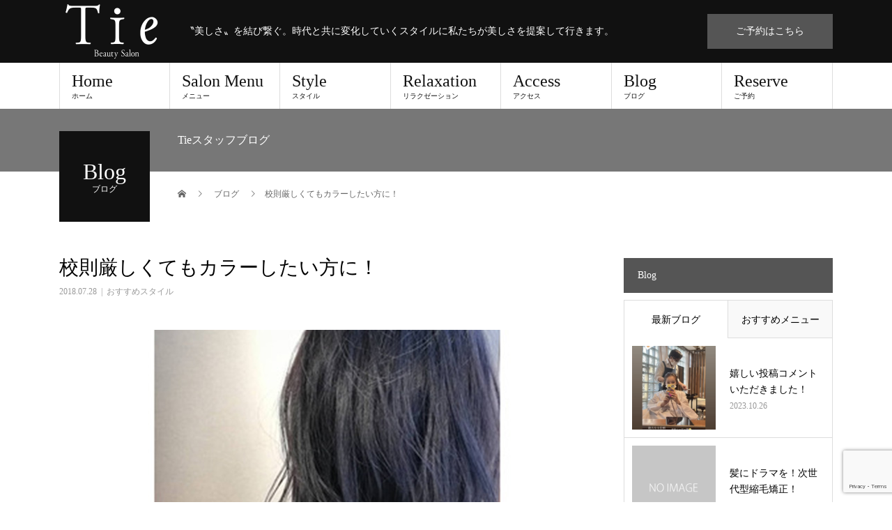

--- FILE ---
content_type: text/html; charset=UTF-8
request_url: https://tie-hair.com/recommend-style/%E6%A0%A1%E5%89%87%E5%8E%B3%E3%81%97%E3%81%8F%E3%81%A6%E3%82%82%E3%82%AB%E3%83%A9%E3%83%BC%E3%81%97%E3%81%9F%E3%81%84%E6%96%B9%E3%81%AB%EF%BC%81/
body_size: 25857
content:
<!DOCTYPE html>
<html dir="ltr" lang="ja">
<head>
<meta charset="UTF-8">
<meta name="description" content="BeforeAfter10センチ程cutさせていただきましたっ(^^)鎖骨下したのロブ！カラーは校則がきびしいので黒。。">
<meta name="viewport" content="width=device-width">
<title>校則厳しくてもカラーしたい方に！ | 大阪 福島区の美容室・美容院｜Tie(タイ)ビューティサロン</title>

		<!-- All in One SEO 4.3.2 - aioseo.com -->
		<meta name="robots" content="max-snippet:-1, max-image-preview:large, max-video-preview:-1" />
		<meta name="google-site-verification" content="3DRlw2Ew9bb_5fCFp5MG48rNrr4cG7WNykiLR9cx7QY" />
		<meta name="msvalidate.01" content="7E863B6A28872A396BA97F75C43C2D1F" />
		<link rel="canonical" href="https://tie-hair.com/recommend-style/%e6%a0%a1%e5%89%87%e5%8e%b3%e3%81%97%e3%81%8f%e3%81%a6%e3%82%82%e3%82%ab%e3%83%a9%e3%83%bc%e3%81%97%e3%81%9f%e3%81%84%e6%96%b9%e3%81%ab%ef%bc%81/" />
		<meta name="generator" content="All in One SEO (AIOSEO) 4.3.2 " />
		<meta name="google" content="nositelinkssearchbox" />
		<script type="application/ld+json" class="aioseo-schema">
			{"@context":"https:\/\/schema.org","@graph":[{"@type":"Article","@id":"https:\/\/tie-hair.com\/recommend-style\/%e6%a0%a1%e5%89%87%e5%8e%b3%e3%81%97%e3%81%8f%e3%81%a6%e3%82%82%e3%82%ab%e3%83%a9%e3%83%bc%e3%81%97%e3%81%9f%e3%81%84%e6%96%b9%e3%81%ab%ef%bc%81\/#article","name":"\u6821\u5247\u53b3\u3057\u304f\u3066\u3082\u30ab\u30e9\u30fc\u3057\u305f\u3044\u65b9\u306b\uff01 | \u5927\u962a \u798f\u5cf6\u533a\u306e\u7f8e\u5bb9\u5ba4\u30fb\u7f8e\u5bb9\u9662\uff5cTie(\u30bf\u30a4)\u30d3\u30e5\u30fc\u30c6\u30a3\u30b5\u30ed\u30f3","headline":"\u6821\u5247\u53b3\u3057\u304f\u3066\u3082\u30ab\u30e9\u30fc\u3057\u305f\u3044\u65b9\u306b\uff01","author":{"@id":"https:\/\/tie-hair.com\/author\/tie-hair\/#author"},"publisher":{"@id":"https:\/\/tie-hair.com\/#organization"},"image":{"@type":"ImageObject","url":"https:\/\/tie-hair.com\/wp-content\/uploads\/2018\/07\/color-5.jpg","width":770,"height":480},"datePublished":"2018-07-28T04:01:10+09:00","dateModified":"2018-07-28T04:01:10+09:00","inLanguage":"ja","mainEntityOfPage":{"@id":"https:\/\/tie-hair.com\/recommend-style\/%e6%a0%a1%e5%89%87%e5%8e%b3%e3%81%97%e3%81%8f%e3%81%a6%e3%82%82%e3%82%ab%e3%83%a9%e3%83%bc%e3%81%97%e3%81%9f%e3%81%84%e6%96%b9%e3%81%ab%ef%bc%81\/#webpage"},"isPartOf":{"@id":"https:\/\/tie-hair.com\/recommend-style\/%e6%a0%a1%e5%89%87%e5%8e%b3%e3%81%97%e3%81%8f%e3%81%a6%e3%82%82%e3%82%ab%e3%83%a9%e3%83%bc%e3%81%97%e3%81%9f%e3%81%84%e6%96%b9%e3%81%ab%ef%bc%81\/#webpage"},"articleSection":"\u304a\u3059\u3059\u3081\u30b9\u30bf\u30a4\u30eb"},{"@type":"BreadcrumbList","@id":"https:\/\/tie-hair.com\/recommend-style\/%e6%a0%a1%e5%89%87%e5%8e%b3%e3%81%97%e3%81%8f%e3%81%a6%e3%82%82%e3%82%ab%e3%83%a9%e3%83%bc%e3%81%97%e3%81%9f%e3%81%84%e6%96%b9%e3%81%ab%ef%bc%81\/#breadcrumblist","itemListElement":[{"@type":"ListItem","@id":"https:\/\/tie-hair.com\/#listItem","position":1,"item":{"@type":"WebPage","@id":"https:\/\/tie-hair.com\/","name":"Home","description":"\u301d\u7f8e\u3057\u3055\u301f\u3092\u7d50\u3073\u7e4b\u3050\u3002\u6642\u4ee3\u3068\u5171\u306b\u5909\u5316\u3057\u3066\u3044\u304f\u30b9\u30bf\u30a4\u30eb\u306b\u79c1\u305f\u3061\u304c\u7f8e\u3057\u3055\u3092\u63d0\u6848\u3057\u3066\u884c\u304d\u307e\u3059\u3002","url":"https:\/\/tie-hair.com\/"},"nextItem":"https:\/\/tie-hair.com\/recommend-style\/#listItem"},{"@type":"ListItem","@id":"https:\/\/tie-hair.com\/recommend-style\/#listItem","position":2,"item":{"@type":"WebPage","@id":"https:\/\/tie-hair.com\/recommend-style\/","name":"\u304a\u3059\u3059\u3081\u30b9\u30bf\u30a4\u30eb","url":"https:\/\/tie-hair.com\/recommend-style\/"},"nextItem":"https:\/\/tie-hair.com\/recommend-style\/%e6%a0%a1%e5%89%87%e5%8e%b3%e3%81%97%e3%81%8f%e3%81%a6%e3%82%82%e3%82%ab%e3%83%a9%e3%83%bc%e3%81%97%e3%81%9f%e3%81%84%e6%96%b9%e3%81%ab%ef%bc%81\/#listItem","previousItem":"https:\/\/tie-hair.com\/#listItem"},{"@type":"ListItem","@id":"https:\/\/tie-hair.com\/recommend-style\/%e6%a0%a1%e5%89%87%e5%8e%b3%e3%81%97%e3%81%8f%e3%81%a6%e3%82%82%e3%82%ab%e3%83%a9%e3%83%bc%e3%81%97%e3%81%9f%e3%81%84%e6%96%b9%e3%81%ab%ef%bc%81\/#listItem","position":3,"item":{"@type":"WebPage","@id":"https:\/\/tie-hair.com\/recommend-style\/%e6%a0%a1%e5%89%87%e5%8e%b3%e3%81%97%e3%81%8f%e3%81%a6%e3%82%82%e3%82%ab%e3%83%a9%e3%83%bc%e3%81%97%e3%81%9f%e3%81%84%e6%96%b9%e3%81%ab%ef%bc%81\/","name":"\u6821\u5247\u53b3\u3057\u304f\u3066\u3082\u30ab\u30e9\u30fc\u3057\u305f\u3044\u65b9\u306b\uff01","url":"https:\/\/tie-hair.com\/recommend-style\/%e6%a0%a1%e5%89%87%e5%8e%b3%e3%81%97%e3%81%8f%e3%81%a6%e3%82%82%e3%82%ab%e3%83%a9%e3%83%bc%e3%81%97%e3%81%9f%e3%81%84%e6%96%b9%e3%81%ab%ef%bc%81\/"},"previousItem":"https:\/\/tie-hair.com\/recommend-style\/#listItem"}]},{"@type":"Organization","@id":"https:\/\/tie-hair.com\/#organization","name":"\u5927\u962a \u798f\u5cf6\u533a\u306e\u7f8e\u5bb9\u5ba4\u30fb\u7f8e\u5bb9\u9662\uff5cTie(\u30bf\u30a4)\u30d3\u30e5\u30fc\u30c6\u30a3\u30b5\u30ed\u30f3","url":"https:\/\/tie-hair.com\/"},{"@type":"Person","@id":"https:\/\/tie-hair.com\/author\/tie-hair\/#author","url":"https:\/\/tie-hair.com\/author\/tie-hair\/","name":"tie-hair"},{"@type":"WebPage","@id":"https:\/\/tie-hair.com\/recommend-style\/%e6%a0%a1%e5%89%87%e5%8e%b3%e3%81%97%e3%81%8f%e3%81%a6%e3%82%82%e3%82%ab%e3%83%a9%e3%83%bc%e3%81%97%e3%81%9f%e3%81%84%e6%96%b9%e3%81%ab%ef%bc%81\/#webpage","url":"https:\/\/tie-hair.com\/recommend-style\/%e6%a0%a1%e5%89%87%e5%8e%b3%e3%81%97%e3%81%8f%e3%81%a6%e3%82%82%e3%82%ab%e3%83%a9%e3%83%bc%e3%81%97%e3%81%9f%e3%81%84%e6%96%b9%e3%81%ab%ef%bc%81\/","name":"\u6821\u5247\u53b3\u3057\u304f\u3066\u3082\u30ab\u30e9\u30fc\u3057\u305f\u3044\u65b9\u306b\uff01 | \u5927\u962a \u798f\u5cf6\u533a\u306e\u7f8e\u5bb9\u5ba4\u30fb\u7f8e\u5bb9\u9662\uff5cTie(\u30bf\u30a4)\u30d3\u30e5\u30fc\u30c6\u30a3\u30b5\u30ed\u30f3","inLanguage":"ja","isPartOf":{"@id":"https:\/\/tie-hair.com\/#website"},"breadcrumb":{"@id":"https:\/\/tie-hair.com\/recommend-style\/%e6%a0%a1%e5%89%87%e5%8e%b3%e3%81%97%e3%81%8f%e3%81%a6%e3%82%82%e3%82%ab%e3%83%a9%e3%83%bc%e3%81%97%e3%81%9f%e3%81%84%e6%96%b9%e3%81%ab%ef%bc%81\/#breadcrumblist"},"author":{"@id":"https:\/\/tie-hair.com\/author\/tie-hair\/#author"},"creator":{"@id":"https:\/\/tie-hair.com\/author\/tie-hair\/#author"},"image":{"@type":"ImageObject","url":"https:\/\/tie-hair.com\/wp-content\/uploads\/2018\/07\/color-5.jpg","@id":"https:\/\/tie-hair.com\/#mainImage","width":770,"height":480},"primaryImageOfPage":{"@id":"https:\/\/tie-hair.com\/recommend-style\/%e6%a0%a1%e5%89%87%e5%8e%b3%e3%81%97%e3%81%8f%e3%81%a6%e3%82%82%e3%82%ab%e3%83%a9%e3%83%bc%e3%81%97%e3%81%9f%e3%81%84%e6%96%b9%e3%81%ab%ef%bc%81\/#mainImage"},"datePublished":"2018-07-28T04:01:10+09:00","dateModified":"2018-07-28T04:01:10+09:00"},{"@type":"WebSite","@id":"https:\/\/tie-hair.com\/#website","url":"https:\/\/tie-hair.com\/","name":"\u5927\u962a \u798f\u5cf6\u533a\u306e\u7f8e\u5bb9\u5ba4\u30fb\u7f8e\u5bb9\u9662\uff5cTie(\u30bf\u30a4)\u30d3\u30e5\u30fc\u30c6\u30a3\u30b5\u30ed\u30f3","description":"\u301d\u7f8e\u3057\u3055\u301f\u3092\u7d50\u3073\u7e4b\u3050\u3002\u6642\u4ee3\u3068\u5171\u306b\u5909\u5316\u3057\u3066\u3044\u304f\u30b9\u30bf\u30a4\u30eb\u306b\u79c1\u305f\u3061\u304c\u7f8e\u3057\u3055\u3092\u63d0\u6848\u3057\u3066\u884c\u304d\u307e\u3059\u3002","inLanguage":"ja","publisher":{"@id":"https:\/\/tie-hair.com\/#organization"}}]}
		</script>
		<script type="text/javascript" >
			window.ga=window.ga||function(){(ga.q=ga.q||[]).push(arguments)};ga.l=+new Date;
			ga('create', "UA-149851242-1", 'auto');
			ga('send', 'pageview');
		</script>
		<script async src="https://www.google-analytics.com/analytics.js"></script>
		<!-- All in One SEO -->

<meta property="og:type" content="article">
<meta property="og:url" content="https://tie-hair.com/recommend-style/%E6%A0%A1%E5%89%87%E5%8E%B3%E3%81%97%E3%81%8F%E3%81%A6%E3%82%82%E3%82%AB%E3%83%A9%E3%83%BC%E3%81%97%E3%81%9F%E3%81%84%E6%96%B9%E3%81%AB%EF%BC%81/">
<meta property="og:title" content="校則厳しくてもカラーしたい方に！ | 大阪 福島区の美容室・美容院｜Tie(タイ)ビューティサロン">
<meta property="og:description" content="BeforeAfter10センチ程cutさせていただきましたっ(^^)鎖骨下したのロブ！カラーは校則がきびしいので黒。。">
<meta property="og:site_name" content="大阪 福島区の美容室・美容院｜Tie(タイ)ビューティサロン">
<meta property="og:image" content="https://tie-hair.com/wp-content/uploads/2018/07/color-5.jpg">
<meta property="og:image:secure_url" content="https://tie-hair.com/wp-content/uploads/2018/07/color-5.jpg"> 
<meta property="og:image:width" content="770"> 
<meta property="og:image:height" content="480">
<meta name="twitter:card" content="summary">
<meta name="twitter:site" content="@tie_beautysalon">
<meta name="twitter:creator" content="tie_beautysalon">
<meta name="twitter:title" content="校則厳しくてもカラーしたい方に！ | 大阪 福島区の美容室・美容院｜Tie(タイ)ビューティサロン">
<meta property="twitter:description" content="BeforeAfter10センチ程cutさせていただきましたっ(^^)鎖骨下したのロブ！カラーは校則がきびしいので黒。。">
<meta name="twitter:image:src" content="https://tie-hair.com/wp-content/uploads/2018/07/color-5-510x320.jpg">
<link rel='dns-prefetch' href='//v0.wordpress.com' />
<link rel='dns-prefetch' href='//c0.wp.com' />
<link rel="alternate" type="application/rss+xml" title="大阪 福島区の美容室・美容院｜Tie(タイ)ビューティサロン &raquo; フィード" href="https://tie-hair.com/feed/" />
<link rel="alternate" type="application/rss+xml" title="大阪 福島区の美容室・美容院｜Tie(タイ)ビューティサロン &raquo; コメントフィード" href="https://tie-hair.com/comments/feed/" />
<link rel="alternate" type="application/rss+xml" title="大阪 福島区の美容室・美容院｜Tie(タイ)ビューティサロン &raquo; 校則厳しくてもカラーしたい方に！ のコメントのフィード" href="https://tie-hair.com/recommend-style/%e6%a0%a1%e5%89%87%e5%8e%b3%e3%81%97%e3%81%8f%e3%81%a6%e3%82%82%e3%82%ab%e3%83%a9%e3%83%bc%e3%81%97%e3%81%9f%e3%81%84%e6%96%b9%e3%81%ab%ef%bc%81/feed/" />
<link rel='stylesheet' id='sbi_styles-css' href='https://tie-hair.com/wp-content/plugins/instagram-feed/css/sbi-styles.min.css?ver=6.1.2' type='text/css' media='all' />
<link rel='stylesheet' id='wp-block-library-css' href='https://c0.wp.com/c/6.3.7/wp-includes/css/dist/block-library/style.min.css' type='text/css' media='all' />
<style id='wp-block-library-inline-css' type='text/css'>
.has-text-align-justify{text-align:justify;}
</style>
<link rel='stylesheet' id='mediaelement-css' href='https://c0.wp.com/c/6.3.7/wp-includes/js/mediaelement/mediaelementplayer-legacy.min.css' type='text/css' media='all' />
<link rel='stylesheet' id='wp-mediaelement-css' href='https://c0.wp.com/c/6.3.7/wp-includes/js/mediaelement/wp-mediaelement.min.css' type='text/css' media='all' />
<style id='classic-theme-styles-inline-css' type='text/css'>
/*! This file is auto-generated */
.wp-block-button__link{color:#fff;background-color:#32373c;border-radius:9999px;box-shadow:none;text-decoration:none;padding:calc(.667em + 2px) calc(1.333em + 2px);font-size:1.125em}.wp-block-file__button{background:#32373c;color:#fff;text-decoration:none}
</style>
<style id='global-styles-inline-css' type='text/css'>
body{--wp--preset--color--black: #000000;--wp--preset--color--cyan-bluish-gray: #abb8c3;--wp--preset--color--white: #ffffff;--wp--preset--color--pale-pink: #f78da7;--wp--preset--color--vivid-red: #cf2e2e;--wp--preset--color--luminous-vivid-orange: #ff6900;--wp--preset--color--luminous-vivid-amber: #fcb900;--wp--preset--color--light-green-cyan: #7bdcb5;--wp--preset--color--vivid-green-cyan: #00d084;--wp--preset--color--pale-cyan-blue: #8ed1fc;--wp--preset--color--vivid-cyan-blue: #0693e3;--wp--preset--color--vivid-purple: #9b51e0;--wp--preset--gradient--vivid-cyan-blue-to-vivid-purple: linear-gradient(135deg,rgba(6,147,227,1) 0%,rgb(155,81,224) 100%);--wp--preset--gradient--light-green-cyan-to-vivid-green-cyan: linear-gradient(135deg,rgb(122,220,180) 0%,rgb(0,208,130) 100%);--wp--preset--gradient--luminous-vivid-amber-to-luminous-vivid-orange: linear-gradient(135deg,rgba(252,185,0,1) 0%,rgba(255,105,0,1) 100%);--wp--preset--gradient--luminous-vivid-orange-to-vivid-red: linear-gradient(135deg,rgba(255,105,0,1) 0%,rgb(207,46,46) 100%);--wp--preset--gradient--very-light-gray-to-cyan-bluish-gray: linear-gradient(135deg,rgb(238,238,238) 0%,rgb(169,184,195) 100%);--wp--preset--gradient--cool-to-warm-spectrum: linear-gradient(135deg,rgb(74,234,220) 0%,rgb(151,120,209) 20%,rgb(207,42,186) 40%,rgb(238,44,130) 60%,rgb(251,105,98) 80%,rgb(254,248,76) 100%);--wp--preset--gradient--blush-light-purple: linear-gradient(135deg,rgb(255,206,236) 0%,rgb(152,150,240) 100%);--wp--preset--gradient--blush-bordeaux: linear-gradient(135deg,rgb(254,205,165) 0%,rgb(254,45,45) 50%,rgb(107,0,62) 100%);--wp--preset--gradient--luminous-dusk: linear-gradient(135deg,rgb(255,203,112) 0%,rgb(199,81,192) 50%,rgb(65,88,208) 100%);--wp--preset--gradient--pale-ocean: linear-gradient(135deg,rgb(255,245,203) 0%,rgb(182,227,212) 50%,rgb(51,167,181) 100%);--wp--preset--gradient--electric-grass: linear-gradient(135deg,rgb(202,248,128) 0%,rgb(113,206,126) 100%);--wp--preset--gradient--midnight: linear-gradient(135deg,rgb(2,3,129) 0%,rgb(40,116,252) 100%);--wp--preset--font-size--small: 13px;--wp--preset--font-size--medium: 20px;--wp--preset--font-size--large: 36px;--wp--preset--font-size--x-large: 42px;--wp--preset--spacing--20: 0.44rem;--wp--preset--spacing--30: 0.67rem;--wp--preset--spacing--40: 1rem;--wp--preset--spacing--50: 1.5rem;--wp--preset--spacing--60: 2.25rem;--wp--preset--spacing--70: 3.38rem;--wp--preset--spacing--80: 5.06rem;--wp--preset--shadow--natural: 6px 6px 9px rgba(0, 0, 0, 0.2);--wp--preset--shadow--deep: 12px 12px 50px rgba(0, 0, 0, 0.4);--wp--preset--shadow--sharp: 6px 6px 0px rgba(0, 0, 0, 0.2);--wp--preset--shadow--outlined: 6px 6px 0px -3px rgba(255, 255, 255, 1), 6px 6px rgba(0, 0, 0, 1);--wp--preset--shadow--crisp: 6px 6px 0px rgba(0, 0, 0, 1);}:where(.is-layout-flex){gap: 0.5em;}:where(.is-layout-grid){gap: 0.5em;}body .is-layout-flow > .alignleft{float: left;margin-inline-start: 0;margin-inline-end: 2em;}body .is-layout-flow > .alignright{float: right;margin-inline-start: 2em;margin-inline-end: 0;}body .is-layout-flow > .aligncenter{margin-left: auto !important;margin-right: auto !important;}body .is-layout-constrained > .alignleft{float: left;margin-inline-start: 0;margin-inline-end: 2em;}body .is-layout-constrained > .alignright{float: right;margin-inline-start: 2em;margin-inline-end: 0;}body .is-layout-constrained > .aligncenter{margin-left: auto !important;margin-right: auto !important;}body .is-layout-constrained > :where(:not(.alignleft):not(.alignright):not(.alignfull)){max-width: var(--wp--style--global--content-size);margin-left: auto !important;margin-right: auto !important;}body .is-layout-constrained > .alignwide{max-width: var(--wp--style--global--wide-size);}body .is-layout-flex{display: flex;}body .is-layout-flex{flex-wrap: wrap;align-items: center;}body .is-layout-flex > *{margin: 0;}body .is-layout-grid{display: grid;}body .is-layout-grid > *{margin: 0;}:where(.wp-block-columns.is-layout-flex){gap: 2em;}:where(.wp-block-columns.is-layout-grid){gap: 2em;}:where(.wp-block-post-template.is-layout-flex){gap: 1.25em;}:where(.wp-block-post-template.is-layout-grid){gap: 1.25em;}.has-black-color{color: var(--wp--preset--color--black) !important;}.has-cyan-bluish-gray-color{color: var(--wp--preset--color--cyan-bluish-gray) !important;}.has-white-color{color: var(--wp--preset--color--white) !important;}.has-pale-pink-color{color: var(--wp--preset--color--pale-pink) !important;}.has-vivid-red-color{color: var(--wp--preset--color--vivid-red) !important;}.has-luminous-vivid-orange-color{color: var(--wp--preset--color--luminous-vivid-orange) !important;}.has-luminous-vivid-amber-color{color: var(--wp--preset--color--luminous-vivid-amber) !important;}.has-light-green-cyan-color{color: var(--wp--preset--color--light-green-cyan) !important;}.has-vivid-green-cyan-color{color: var(--wp--preset--color--vivid-green-cyan) !important;}.has-pale-cyan-blue-color{color: var(--wp--preset--color--pale-cyan-blue) !important;}.has-vivid-cyan-blue-color{color: var(--wp--preset--color--vivid-cyan-blue) !important;}.has-vivid-purple-color{color: var(--wp--preset--color--vivid-purple) !important;}.has-black-background-color{background-color: var(--wp--preset--color--black) !important;}.has-cyan-bluish-gray-background-color{background-color: var(--wp--preset--color--cyan-bluish-gray) !important;}.has-white-background-color{background-color: var(--wp--preset--color--white) !important;}.has-pale-pink-background-color{background-color: var(--wp--preset--color--pale-pink) !important;}.has-vivid-red-background-color{background-color: var(--wp--preset--color--vivid-red) !important;}.has-luminous-vivid-orange-background-color{background-color: var(--wp--preset--color--luminous-vivid-orange) !important;}.has-luminous-vivid-amber-background-color{background-color: var(--wp--preset--color--luminous-vivid-amber) !important;}.has-light-green-cyan-background-color{background-color: var(--wp--preset--color--light-green-cyan) !important;}.has-vivid-green-cyan-background-color{background-color: var(--wp--preset--color--vivid-green-cyan) !important;}.has-pale-cyan-blue-background-color{background-color: var(--wp--preset--color--pale-cyan-blue) !important;}.has-vivid-cyan-blue-background-color{background-color: var(--wp--preset--color--vivid-cyan-blue) !important;}.has-vivid-purple-background-color{background-color: var(--wp--preset--color--vivid-purple) !important;}.has-black-border-color{border-color: var(--wp--preset--color--black) !important;}.has-cyan-bluish-gray-border-color{border-color: var(--wp--preset--color--cyan-bluish-gray) !important;}.has-white-border-color{border-color: var(--wp--preset--color--white) !important;}.has-pale-pink-border-color{border-color: var(--wp--preset--color--pale-pink) !important;}.has-vivid-red-border-color{border-color: var(--wp--preset--color--vivid-red) !important;}.has-luminous-vivid-orange-border-color{border-color: var(--wp--preset--color--luminous-vivid-orange) !important;}.has-luminous-vivid-amber-border-color{border-color: var(--wp--preset--color--luminous-vivid-amber) !important;}.has-light-green-cyan-border-color{border-color: var(--wp--preset--color--light-green-cyan) !important;}.has-vivid-green-cyan-border-color{border-color: var(--wp--preset--color--vivid-green-cyan) !important;}.has-pale-cyan-blue-border-color{border-color: var(--wp--preset--color--pale-cyan-blue) !important;}.has-vivid-cyan-blue-border-color{border-color: var(--wp--preset--color--vivid-cyan-blue) !important;}.has-vivid-purple-border-color{border-color: var(--wp--preset--color--vivid-purple) !important;}.has-vivid-cyan-blue-to-vivid-purple-gradient-background{background: var(--wp--preset--gradient--vivid-cyan-blue-to-vivid-purple) !important;}.has-light-green-cyan-to-vivid-green-cyan-gradient-background{background: var(--wp--preset--gradient--light-green-cyan-to-vivid-green-cyan) !important;}.has-luminous-vivid-amber-to-luminous-vivid-orange-gradient-background{background: var(--wp--preset--gradient--luminous-vivid-amber-to-luminous-vivid-orange) !important;}.has-luminous-vivid-orange-to-vivid-red-gradient-background{background: var(--wp--preset--gradient--luminous-vivid-orange-to-vivid-red) !important;}.has-very-light-gray-to-cyan-bluish-gray-gradient-background{background: var(--wp--preset--gradient--very-light-gray-to-cyan-bluish-gray) !important;}.has-cool-to-warm-spectrum-gradient-background{background: var(--wp--preset--gradient--cool-to-warm-spectrum) !important;}.has-blush-light-purple-gradient-background{background: var(--wp--preset--gradient--blush-light-purple) !important;}.has-blush-bordeaux-gradient-background{background: var(--wp--preset--gradient--blush-bordeaux) !important;}.has-luminous-dusk-gradient-background{background: var(--wp--preset--gradient--luminous-dusk) !important;}.has-pale-ocean-gradient-background{background: var(--wp--preset--gradient--pale-ocean) !important;}.has-electric-grass-gradient-background{background: var(--wp--preset--gradient--electric-grass) !important;}.has-midnight-gradient-background{background: var(--wp--preset--gradient--midnight) !important;}.has-small-font-size{font-size: var(--wp--preset--font-size--small) !important;}.has-medium-font-size{font-size: var(--wp--preset--font-size--medium) !important;}.has-large-font-size{font-size: var(--wp--preset--font-size--large) !important;}.has-x-large-font-size{font-size: var(--wp--preset--font-size--x-large) !important;}
.wp-block-navigation a:where(:not(.wp-element-button)){color: inherit;}
:where(.wp-block-post-template.is-layout-flex){gap: 1.25em;}:where(.wp-block-post-template.is-layout-grid){gap: 1.25em;}
:where(.wp-block-columns.is-layout-flex){gap: 2em;}:where(.wp-block-columns.is-layout-grid){gap: 2em;}
.wp-block-pullquote{font-size: 1.5em;line-height: 1.6;}
</style>
<link rel='stylesheet' id='contact-form-7-css' href='https://tie-hair.com/wp-content/plugins/contact-form-7/includes/css/styles.css?ver=5.7.4' type='text/css' media='all' />
<link rel='stylesheet' id='default-icon-styles-css' href='https://tie-hair.com/wp-content/plugins/svg-vector-icon-plugin/public/../admin/css/wordpress-svg-icon-plugin-style.min.css?ver=6.3.7' type='text/css' media='all' />
<link rel='stylesheet' id='fancybox-css' href='https://tie-hair.com/wp-content/plugins/easy-fancybox/fancybox/1.5.4/jquery.fancybox.min.css?ver=6.3.7' type='text/css' media='screen' />
<link rel='stylesheet' id='beauty-slick-css' href='https://tie-hair.com/wp-content/themes/beauty_tcd054/assets/css/slick.min.css?ver=6.3.7' type='text/css' media='all' />
<link rel='stylesheet' id='beauty-slick-theme-css' href='https://tie-hair.com/wp-content/themes/beauty_tcd054/assets/css/slick-theme.min.css?ver=6.3.7' type='text/css' media='all' />
<link rel='stylesheet' id='beauty-style-css' href='https://tie-hair.com/wp-content/themes/beauty_tcd054/style.css?ver=1.0.1' type='text/css' media='all' />
<link rel='stylesheet' id='jetpack_css-css' href='https://c0.wp.com/p/jetpack/11.9.3/css/jetpack.css' type='text/css' media='all' />
<script type='text/javascript' src='https://c0.wp.com/c/6.3.7/wp-includes/js/jquery/jquery.min.js' id='jquery-core-js'></script>
<script type='text/javascript' src='https://c0.wp.com/c/6.3.7/wp-includes/js/jquery/jquery-migrate.min.js' id='jquery-migrate-js'></script>
<script type='text/javascript' src='https://tie-hair.com/wp-content/themes/beauty_tcd054/assets/js/slick.min.js?ver=1.0.1' id='beauty-slick-js'></script>
<link rel="https://api.w.org/" href="https://tie-hair.com/wp-json/" /><link rel="alternate" type="application/json" href="https://tie-hair.com/wp-json/wp/v2/posts/1700" /><link rel='shortlink' href='https://wp.me/p9puTR-rq' />
<link rel="alternate" type="application/json+oembed" href="https://tie-hair.com/wp-json/oembed/1.0/embed?url=https%3A%2F%2Ftie-hair.com%2Frecommend-style%2F%25e6%25a0%25a1%25e5%2589%2587%25e5%258e%25b3%25e3%2581%2597%25e3%2581%258f%25e3%2581%25a6%25e3%2582%2582%25e3%2582%25ab%25e3%2583%25a9%25e3%2583%25bc%25e3%2581%2597%25e3%2581%259f%25e3%2581%2584%25e6%2596%25b9%25e3%2581%25ab%25ef%25bc%2581%2F" />
<link rel="alternate" type="text/xml+oembed" href="https://tie-hair.com/wp-json/oembed/1.0/embed?url=https%3A%2F%2Ftie-hair.com%2Frecommend-style%2F%25e6%25a0%25a1%25e5%2589%2587%25e5%258e%25b3%25e3%2581%2597%25e3%2581%258f%25e3%2581%25a6%25e3%2582%2582%25e3%2582%25ab%25e3%2583%25a9%25e3%2583%25bc%25e3%2581%2597%25e3%2581%259f%25e3%2581%2584%25e6%2596%25b9%25e3%2581%25ab%25ef%25bc%2581%2F&#038;format=xml" />
<!-- Favicon Rotator -->
<link rel="shortcut icon" href="https://tie-hair.com/wp-content/uploads/2018/01/favicon.png" />
<link rel="apple-touch-icon-precomposed" href="https://tie-hair.com/wp-content/uploads/2018/01/t-favicon.png" />
<!-- End Favicon Rotator -->
<!-- Google Tag Manager -->
<script>(function(w,d,s,l,i){w[l]=w[l]||[];w[l].push({'gtm.start':
new Date().getTime(),event:'gtm.js'});var f=d.getElementsByTagName(s)[0],
j=d.createElement(s),dl=l!='dataLayer'?'&l='+l:'';j.async=true;j.src=
'https://www.googletagmanager.com/gtm.js?id='+i+dl;f.parentNode.insertBefore(j,f);
})(window,document,'script','dataLayer','GTM-TWF5NP2');</script>
<!-- End Google Tag Manager -->
			<style>img#wpstats{display:none}</style>
		<style>
.p-headline,.p-pager__item span,.p-portfolio__headline,.p-page-links > span,.c-pw__btn,.p-widget__title,.p-search__submit,.p-staff-blog__headline,.p-readmore__btn{background: #555555}.p-pager__item span,.p-page-links > span{border-color: #555555}.p-pagetop a:hover,.p-nav02__item a:hover,.p-index-content__btn:hover,.p-access__btn:hover,.p-menu-btn.is-active,.c-pw__btn:hover,.p-search__submit:hover,.p-readmore__btn:hover{background: #777777}.p-article01__title a:hover,.p-article01__cat a:hover,.p-article02__title a:hover,.p-article03__title a:hover,.p-breadcrumb a:hover,.p-entry__cat a:hover,.p-article04 a:hover .p-article04__title,.p-article06 a:hover .p-article06__name,.p-profile__social-item a:hover,.p-style-author__body:hover .p-style-author__portrait-name,.p-style-author__body:hover .p-style-author__comment::after,.p-news-ticker__item-date,.p-news-ticker__list-item-title:hover,.p-article05 a:hover .p-article05__title,.p-news-ticker__list-item-date,.p-author__name a:hover,.p-profile__table a:hover,.p-style__table a:hover{color: #777777}.p-entry__body a{color: #777777}body,.p-global-nav .sub-title,.p-page-header__sub,.p-index-content__header-title span{font-family: "Times New Roman", "游明朝", "Yu Mincho", "游明朝体", "YuMincho", "ヒラギノ明朝 Pro W3", "Hiragino Mincho Pro", "HiraMinProN-W3", "HGS明朝E", "ＭＳ Ｐ明朝", "MS PMincho", serif; font-weight: 500}.l-header__tel,.c-logo,.p-global-nav > ul > li > a,.p-page-header__title,.p-banner-list__item-catch,.p-profile__table caption,.p-search__title,.p-style__data-item-headline,.p-index-content__header-title,.p-header-slider__item-title,.p-header-video__title,.p-header-youtube__title{font-family: "Times New Roman", "游明朝", "Yu Mincho", "游明朝体", "YuMincho", "ヒラギノ明朝 Pro W3", "Hiragino Mincho Pro", "HiraMinProN-W3", "HGS明朝E", "ＭＳ Ｐ明朝", "MS PMincho", serif; font-weight: 500}.p-hover-effect--type1:hover img{-webkit-transform: scale(1.2);transform: scale(1.2)}.l-header{background: #111111}.l-header__desc{color: #ffffff}.p-global-nav .sub-menu a{background: #111111;color: #ffffff}.p-global-nav .sub-menu a:hover{background: #777777;color: #ffffff}.p-contact__appointment{background: #555555;color: #ffffff}.p-contact__appointment:hover{background: #777777;color: #ffffff}.p-contact__appointment:hover{background: #777777;color: #ffffff}.l-footer__info,.p-copyright{background: #111111}.p-copyright{border-color: #555555}.p-entry__title{font-size: 28px}.p-entry__body,.p-entry__body p{font-size: 14px}@media screen and (max-width: 991px) {.p-global-nav__inner{background: rgba(17,17,17, 1);color: #ffffff}.p-global-nav > ul > li > a{font-family: "Times New Roman", "游明朝", "Yu Mincho", "游明朝体", "YuMincho", "ヒラギノ明朝 Pro W3", "Hiragino Mincho Pro", "HiraMinProN-W3", "HGS明朝E", "ＭＳ Ｐ明朝", "MS PMincho", serif; font-weight: 500}}@media screen and (max-width: 767px) {.p-style + .p-nav02{display: none}}#site_loader_animation.c-load--type3 i { background: #555555; }
.p-index-content__btn {
    background: #555;
}

.p-contact__tel {
    color: #fff;
}

.style4b {
    border-bottom: 1px dotted #222;
}

.q_button {
    background-color: #333 !important;
}

.q_button:hover, .q_button:focus {
    background-color: #777 !important;
}

.m-caution {
    font-size: 12px !important;
    color: #ff5a5a !important;
    line-height: 1.5 !important;
    margin-top: -10px !important;
}

.pb-pricemenu .pb-pricemenu__list-desc {
    font-size: 12px;
}

.pb-pricemenu .pb-pricemenu__list-title {
    font-size: 16px;
}

.pb-pricemenu .pb-pricemenu__list-price {
    font-weight: 500 !important;
    color: #111111 !important;
}

.pb-widget-headline h3 {
    padding: 10px !important;
}

/* --- google-map --- */

.google-maps {
	position: relative;
	padding-bottom: 50%;
	height: 0;
	overflow: hidden;
}

.google-maps iframe {
	position: absolute;
	top: 0;
	left: 0;
	width: 100% !important;
	height: 100% !important;
}

/* --- お問い合わせフォーム --- */
div.wpcf7 {
	border: 1px solid #777;
	padding: 0;
	margin: 0 0 30px;
        background: #fff;
}

div.wpcf7 p {
	padding: 20px 20px 0;
	margin: 0;
	font-size: 14px;
color:#333;
}

div.wpcf7 input, .wpcf7 textarea {
	border: 1px solid #777;
	padding: 8px;
	font-size: 14px;
	width: 90%;
	margin-bottom: 2px;
}

div.wpcf7 textarea {
	width: 97.5%;
	height: 300px;
}

div.wpcf7 input.wpcf7-submit {
	cursor: pointer;
	color: #fff;
	font-size: 14px;
	width: 200px;
	height: 45px;
	margin: 0 auto;
	display: block;
	background: #333;
font-family: "Times New Roman", "游明朝", "Yu Mincho", "游明朝体", "YuMincho", "ヒラギノ明朝 Pro W3", "Hiragino Mincho Pro", "HiraMinProN-W3", "HGS明朝E", "ＭＳ Ｐ明朝", "MS PMincho", serif;
}

div.wpcf7 input.wpcf7-submit:hover {
	background: #777;
}

.wpcf7 input.wpcf7-submit:active {
	box-shadow: none;
	bottom: -2px;
	position: relative;
}

.wpcf7 input:focus, .wpcf7 textarea:focus {
	border: 1px solid #333;
}

.wpcf7-captchac {
	border: 1px solid #777;
}

/* エラー個所をわかりやすく表示 */
.wpcf7 .wpcf7-not-valid {
	background: #ffb6c1;
}

.wpcf7 span.wpcf7-not-valid-tip {
	font-size: 80%;
}

.wpcf7 .wpcf7-response-output {
	margin: 10px 0 0;
	padding: 8px 35px 8px 14px;
	text-shadow: 0 1px 0 rgba(255,255,255,0.5);
	-webkit-border-radius: 4px;
	-moz-border-radius: 4px;
	border-radius: 4px;
}

.wpcf7 .wpcf7-validation-errors {
	color: #B94A48;
	background-color: #F2DEDE;
	border: 1px solid #EED3D7;
}

.wpcf7 .wpcf7-mail-sent-ok {
	color: #3A87AD;
	background-color: #D9EDF7;
	border: 1px solid #BCE8F1;
}

/* 必須赤色表示 */
.wpcf7 .required {
	color: #f00;
}

/* 任意緑色表示 */
.wpcf7 .any {
	color: #080;
}</style>
</head>
<body class="post-template-default single single-post postid-1700 single-format-standard">
<div id="site_loader_overlay">
  <div id="site_loader_animation" class="c-load--type3">
        <i></i><i></i><i></i><i></i>
      </div>
</div>
<div id="site_wrap">
<header id="js-header" class="l-header">
  <div class="l-header__inner l-inner">
    <div class="l-header__logo c-logo">
      <a href="https://tie-hair.com/">
        <img src="https://tie-hair.com/wp-content/uploads/2018/01/logo-p.png" alt="大阪 福島区の美容室・美容院｜Tie(タイ)ビューティサロン" width="150" height="90">
      </a>
    </div>
    <p class="l-header__desc">〝美しさ〟を結び繋ぐ。時代と共に変化していくスタイルに私たちが美しさを提案して行きます。</p>
        <div class="l-header__contact">
              <a href="https://tie-hair.com/reserve/" class="p-contact__appointment p-btn" target="_blank">ご予約はこちら</a>
        </div>
      </div>
  <a href="#" id="js-menu-btn" class="p-menu-btn c-menu-btn"></a>
  <nav id="js-global-nav" class="p-global-nav"><ul class="p-global-nav__inner"><li id="menu-item-83" class="menu-item menu-item-type-post_type menu-item-object-page menu-item-home menu-item-83"><a href="https://tie-hair.com/">Home<span class="sub-title">ホーム</span><span class="sub-menu-toggle"></span></a></li>
<li id="menu-item-86" class="menu-item menu-item-type-post_type menu-item-object-page menu-item-86"><a href="https://tie-hair.com/salon-menu/">Salon Menu<span class="sub-title">メニュー</span><span class="sub-menu-toggle"></span></a></li>
<li id="menu-item-158" class="menu-item menu-item-type-custom menu-item-object-custom menu-item-158"><a href="/style">Style<span class="sub-title">スタイル</span><span class="sub-menu-toggle"></span></a></li>
<li id="menu-item-1839" class="menu-item menu-item-type-post_type menu-item-object-page menu-item-1839"><a href="https://tie-hair.com/relaxation/">Relaxation<span class="sub-title">リラクゼーション</span><span class="sub-menu-toggle"></span></a></li>
<li id="menu-item-84" class="menu-item menu-item-type-post_type menu-item-object-page menu-item-has-children menu-item-84"><a href="https://tie-hair.com/access/">Access<span class="sub-title">アクセス</span><span class="sub-menu-toggle"></span></a>
<ul class="sub-menu">
	<li id="menu-item-159" class="menu-item menu-item-type-custom menu-item-object-custom menu-item-159"><a href="/staff">Staff<span class="sub-title">スタッフ</span><span class="sub-menu-toggle"></span></a></li>
</ul>
</li>
<li id="menu-item-82" class="menu-item menu-item-type-post_type menu-item-object-page current_page_parent menu-item-has-children menu-item-82"><a href="https://tie-hair.com/blog/">Blog<span class="sub-title">ブログ</span><span class="sub-menu-toggle"></span></a>
<ul class="sub-menu">
	<li id="menu-item-160" class="menu-item menu-item-type-custom menu-item-object-custom menu-item-160"><a href="/news">News<span class="sub-title">お知らせ</span><span class="sub-menu-toggle"></span></a></li>
</ul>
</li>
<li id="menu-item-3646" class="menu-item menu-item-type-post_type menu-item-object-page menu-item-has-children menu-item-3646"><a href="https://tie-hair.com/reserve/">Reserve<span class="sub-title">ご予約</span><span class="sub-menu-toggle"></span></a>
<ul class="sub-menu">
	<li id="menu-item-90" class="menu-item menu-item-type-post_type menu-item-object-page menu-item-90"><a href="https://tie-hair.com/contact/">Contact<span class="sub-title">お問い合わせ</span><span class="sub-menu-toggle"></span></a></li>
</ul>
</li>
</ul></nav></header>
<main class="l-main">
    <ul class="p-breadcrumb c-breadcrumb" itemscope="" itemtype="http://schema.org/BreadcrumbList">
<li class="p-breadcrumb__item c-breadcrumb__item c-breadcrumb__item--home" itemprop="itemListElement" itemscope="" itemtype="http://schema.org/ListItem">
<a href="https://tie-hair.com/" itemscope="" itemtype="http://schema.org/Thing" itemprop="item">
<span itemprop="name">HOME</span>
</a>
<meta itemprop="position" content="1">
</li>
<li class="p-breadcrumb__item c-breadcrumb__item" itemprop="itemListElement" itemscope="" itemtype="http://schema.org/ListItem">
<a href="https://tie-hair.com/blog/" itemscope="" itemtype="http://schema.org/Thing" itemprop="item">
<span itemprop="name">ブログ</span>
</a>
<meta itemprop="position" content="2">
</li>
<li class="p-breadcrumb__item c-breadcrumb__item">校則厳しくてもカラーしたい方に！</li>
</ul>
  <header class="p-page-header" style="background: #777777;">
  <div class="p-page-header__inner l-inner">
    <div class="p-page-header__title" style="background: #111111; color: #ffffff; font-size: 32px;">Blog<span class="p-page-header__sub" style="color: #ffffff; font-size: 12px;">ブログ</span></div>
        <p class="p-page-header__desc" style="color: #ffffff;">Tieスタッフブログ</p>
      </div>
</header>
  <div class="l-main__inner l-inner">
  <ul class="p-breadcrumb c-breadcrumb" itemscope="" itemtype="http://schema.org/BreadcrumbList">
<li class="p-breadcrumb__item c-breadcrumb__item c-breadcrumb__item--home" itemprop="itemListElement" itemscope="" itemtype="http://schema.org/ListItem">
<a href="https://tie-hair.com/" itemscope="" itemtype="http://schema.org/Thing" itemprop="item">
<span itemprop="name">HOME</span>
</a>
<meta itemprop="position" content="1">
</li>
<li class="p-breadcrumb__item c-breadcrumb__item" itemprop="itemListElement" itemscope="" itemtype="http://schema.org/ListItem">
<a href="https://tie-hair.com/blog/" itemscope="" itemtype="http://schema.org/Thing" itemprop="item">
<span itemprop="name">ブログ</span>
</a>
<meta itemprop="position" content="2">
</li>
<li class="p-breadcrumb__item c-breadcrumb__item">校則厳しくてもカラーしたい方に！</li>
</ul>
  <div class="l-contents">
    <div class="l-primary">
        			<article class="p-entry">
        <header>
          <h1 class="p-entry__title">校則厳しくてもカラーしたい方に！</h1>
          <p class="p-entry__meta">
            <time class="p-entry__date" datetime="2018-07-28">2018.07.28</time><span class="p-entry__cat"><a href="https://tie-hair.com/category/recommend-style/" rel="category tag">おすすめスタイル</a></span>          </p>
                              <div class="p-entry__img">
            <img src="https://tie-hair.com/wp-content/plugins/lazy-load/images/1x1.trans.gif" data-lazy-src="https://tie-hair.com/wp-content/uploads/2018/07/color-5.jpg" width="770" height="480" class="attachment-full size-full wp-post-image" alt decoding="async" fetchpriority="high" srcset="https://tie-hair.com/wp-content/uploads/2018/07/color-5.jpg 770w, https://tie-hair.com/wp-content/uploads/2018/07/color-5-300x187.jpg 300w, https://tie-hair.com/wp-content/uploads/2018/07/color-5-768x479.jpg 768w, https://tie-hair.com/wp-content/uploads/2018/07/color-5-430x268.jpg 430w" sizes="(max-width: 770px) 100vw, 770px"><noscript><img width="770" height="480" src="https://tie-hair.com/wp-content/uploads/2018/07/color-5.jpg" class="attachment-full size-full wp-post-image" alt="" decoding="async" fetchpriority="high" srcset="https://tie-hair.com/wp-content/uploads/2018/07/color-5.jpg 770w, https://tie-hair.com/wp-content/uploads/2018/07/color-5-300x187.jpg 300w, https://tie-hair.com/wp-content/uploads/2018/07/color-5-768x479.jpg 768w, https://tie-hair.com/wp-content/uploads/2018/07/color-5-430x268.jpg 430w" sizes="(max-width: 770px) 100vw, 770px" /></noscript>          </div>
                  </header>
                <div class="p-entry__body">
          <p>Before</p>
<p><img src="https://tie-hair.com/wp-content/plugins/lazy-load/images/1x1.trans.gif" data-lazy-src="https://tie-hair.com/wp-content/uploads/2018/07/color01.jpg" decoding="async" class="aligncenter size-full wp-image-1703" alt width="770" height="480" srcset="https://tie-hair.com/wp-content/uploads/2018/07/color01.jpg 770w, https://tie-hair.com/wp-content/uploads/2018/07/color01-300x187.jpg 300w, https://tie-hair.com/wp-content/uploads/2018/07/color01-768x479.jpg 768w, https://tie-hair.com/wp-content/uploads/2018/07/color01-430x268.jpg 430w" sizes="(max-width: 770px) 100vw, 770px"><noscript><img decoding="async" class="aligncenter size-full wp-image-1703" src="https://tie-hair.com/wp-content/uploads/2018/07/color01.jpg" alt="" width="770" height="480" srcset="https://tie-hair.com/wp-content/uploads/2018/07/color01.jpg 770w, https://tie-hair.com/wp-content/uploads/2018/07/color01-300x187.jpg 300w, https://tie-hair.com/wp-content/uploads/2018/07/color01-768x479.jpg 768w, https://tie-hair.com/wp-content/uploads/2018/07/color01-430x268.jpg 430w" sizes="(max-width: 770px) 100vw, 770px" /></noscript></p>
<p>After</p>
<p><img src="https://tie-hair.com/wp-content/plugins/lazy-load/images/1x1.trans.gif" data-lazy-src="https://tie-hair.com/wp-content/uploads/2018/07/color-5.jpg" decoding="async" class="aligncenter size-full wp-image-1702" alt width="770" height="480" srcset="https://tie-hair.com/wp-content/uploads/2018/07/color-5.jpg 770w, https://tie-hair.com/wp-content/uploads/2018/07/color-5-300x187.jpg 300w, https://tie-hair.com/wp-content/uploads/2018/07/color-5-768x479.jpg 768w, https://tie-hair.com/wp-content/uploads/2018/07/color-5-430x268.jpg 430w" sizes="(max-width: 770px) 100vw, 770px"><noscript><img decoding="async" class="aligncenter size-full wp-image-1702" src="https://tie-hair.com/wp-content/uploads/2018/07/color-5.jpg" alt="" width="770" height="480" srcset="https://tie-hair.com/wp-content/uploads/2018/07/color-5.jpg 770w, https://tie-hair.com/wp-content/uploads/2018/07/color-5-300x187.jpg 300w, https://tie-hair.com/wp-content/uploads/2018/07/color-5-768x479.jpg 768w, https://tie-hair.com/wp-content/uploads/2018/07/color-5-430x268.jpg 430w" sizes="(max-width: 770px) 100vw, 770px" /></noscript></p>
<p>10センチ程cutさせていただきましたっ(^^)</p>
<p>鎖骨下したのロブ！</p>
<p>カラーは校則がきびしいので黒。。だけど、おしゃれな黒がいい！とゆうことで、イルミナカラーで赤みを消したアッシュブラックにエヌドットでスタイリング。</p>
<p>ありがとうございました！</p>
<h5 class="style5a">Tie オススメクーポン</h5>
<p style="text-align: center;"><a class="q_button" href="https://beauty.hotpepper.jp/CSP/bt/reserve/?storeId=H000403082&amp;couponId=CP00000006421509&amp;add=2&amp;addMenu=0&amp;rootCd=10&amp;wak=BPCO104007_button_blog_coupon" target="_blank" rel="noopener">【平日14時まで入店限定】<br />
カット+イルミナカラー<br />
14040円→7980円</a></p>
        </div>
        				<div class="p-entry__author p-author">
                              <p class="p-author__name">
            <a href=""></a>
          </p>
        </div>        
                			<ul class="p-entry__share c-share u-clearfix c-share--lg c-share--mono">
				<li class="c-share__btn c-share__btn--twitter">
			    <a href="http://twitter.com/share?text=%E6%A0%A1%E5%89%87%E5%8E%B3%E3%81%97%E3%81%8F%E3%81%A6%E3%82%82%E3%82%AB%E3%83%A9%E3%83%BC%E3%81%97%E3%81%9F%E3%81%84%E6%96%B9%E3%81%AB%EF%BC%81&url=https%3A%2F%2Ftie-hair.com%2Frecommend-style%2F%25e6%25a0%25a1%25e5%2589%2587%25e5%258e%25b3%25e3%2581%2597%25e3%2581%258f%25e3%2581%25a6%25e3%2582%2582%25e3%2582%25ab%25e3%2583%25a9%25e3%2583%25bc%25e3%2581%2597%25e3%2581%259f%25e3%2581%2584%25e6%2596%25b9%25e3%2581%25ab%25ef%25bc%2581%2F&via=tie_beautysalon&tw_p=tweetbutton&related=tie_beautysalon"  onclick="javascript:window.open(this.href, '', 'menubar=no,toolbar=no,resizable=yes,scrollbars=yes,height=400,width=600');return false;">
			     	<i class="c-share__icn c-share__icn--twitter"></i>
			      <span class="c-share__title">Tweet</span>
			   	</a>
			   </li>
			    <li class="c-share__btn c-share__btn--facebook">
			    	<a href="//www.facebook.com/sharer/sharer.php?u=https://tie-hair.com/recommend-style/%e6%a0%a1%e5%89%87%e5%8e%b3%e3%81%97%e3%81%8f%e3%81%a6%e3%82%82%e3%82%ab%e3%83%a9%e3%83%bc%e3%81%97%e3%81%9f%e3%81%84%e6%96%b9%e3%81%ab%ef%bc%81/&amp;t=%E6%A0%A1%E5%89%87%E5%8E%B3%E3%81%97%E3%81%8F%E3%81%A6%E3%82%82%E3%82%AB%E3%83%A9%E3%83%BC%E3%81%97%E3%81%9F%E3%81%84%E6%96%B9%E3%81%AB%EF%BC%81" rel="nofollow" target="_blank">
			      	<i class="c-share__icn c-share__icn--facebook"></i>
			        <span class="c-share__title">Share</span>
			      </a>
			    </li>
			    <li class="c-share__btn c-share__btn--google-plus">
			      <a href="https://plus.google.com/share?url=https%3A%2F%2Ftie-hair.com%2Frecommend-style%2F%25e6%25a0%25a1%25e5%2589%2587%25e5%258e%25b3%25e3%2581%2597%25e3%2581%258f%25e3%2581%25a6%25e3%2582%2582%25e3%2582%25ab%25e3%2583%25a9%25e3%2583%25bc%25e3%2581%2597%25e3%2581%259f%25e3%2581%2584%25e6%2596%25b9%25e3%2581%25ab%25ef%25bc%2581%2F" onclick="javascript:window.open(this.href, '', 'menubar=no,toolbar=no,resizable=yes,scrollbars=yes,height=600,width=500');return false;">
			      	<i class="c-share__icn c-share__icn--google-plus"></i>
			        <span class="c-share__title">+1</span>
			      </a>
					</li>
			    <li class="c-share__btn c-share__btn--hatebu">
			      <a href="http://b.hatena.ne.jp/add?mode=confirm&url=https%3A%2F%2Ftie-hair.com%2Frecommend-style%2F%25e6%25a0%25a1%25e5%2589%2587%25e5%258e%25b3%25e3%2581%2597%25e3%2581%258f%25e3%2581%25a6%25e3%2582%2582%25e3%2582%25ab%25e3%2583%25a9%25e3%2583%25bc%25e3%2581%2597%25e3%2581%259f%25e3%2581%2584%25e6%2596%25b9%25e3%2581%25ab%25ef%25bc%2581%2F" onclick="javascript:window.open(this.href, '', 'menubar=no,toolbar=no,resizable=yes,scrollbars=yes,height=400,width=510');return false;">
			      	<i class="c-share__icn c-share__icn--hatebu"></i>
			        <span class="c-share__title">Hatena</span>
			      </a>
			    </li>
			    <li class="c-share__btn c-share__btn--pocket">
			    	<a href="http://getpocket.com/edit?url=https%3A%2F%2Ftie-hair.com%2Frecommend-style%2F%25e6%25a0%25a1%25e5%2589%2587%25e5%258e%25b3%25e3%2581%2597%25e3%2581%258f%25e3%2581%25a6%25e3%2582%2582%25e3%2582%25ab%25e3%2583%25a9%25e3%2583%25bc%25e3%2581%2597%25e3%2581%259f%25e3%2581%2584%25e6%2596%25b9%25e3%2581%25ab%25ef%25bc%2581%2F&title=%E6%A0%A1%E5%89%87%E5%8E%B3%E3%81%97%E3%81%8F%E3%81%A6%E3%82%82%E3%82%AB%E3%83%A9%E3%83%BC%E3%81%97%E3%81%9F%E3%81%84%E6%96%B9%E3%81%AB%EF%BC%81" target="_blank">
			      	<i class="c-share__icn c-share__icn--pocket"></i>
			        <span class="c-share__title">Pocket</span>
			      </a>
			    </li>
			    <li class="c-share__btn c-share__btn--rss">
			    	<a href="https://tie-hair.com/feed/" target="_blank">
			      	<i class="c-share__icn c-share__icn--rss"></i>
			        <span class="c-share__title">RSS</span>
			      </a>
			    </li>
			    <li class="c-share__btn c-share__btn--feedly">
			    	<a href="http://feedly.com/index.html#subscription%2Ffeed%2Fhttps://tie-hair.com/feed/" target="_blank">
			      	<i class="c-share__icn c-share__icn--feedly"></i>
			        <span class="c-share__title">feedly</span>
			      </a>
			    </li>
			    <li class="c-share__btn c-share__btn--pinterest">
			    	<a href="https://www.pinterest.com/pin/create/button/?url=https%3A%2F%2Ftie-hair.com%2Frecommend-style%2F%25e6%25a0%25a1%25e5%2589%2587%25e5%258e%25b3%25e3%2581%2597%25e3%2581%258f%25e3%2581%25a6%25e3%2582%2582%25e3%2582%25ab%25e3%2583%25a9%25e3%2583%25bc%25e3%2581%2597%25e3%2581%259f%25e3%2581%2584%25e6%2596%25b9%25e3%2581%25ab%25ef%25bc%2581%2F&media=https://tie-hair.com/wp-content/uploads/2018/07/color-5.jpg&description=%E6%A0%A1%E5%89%87%E5%8E%B3%E3%81%97%E3%81%8F%E3%81%A6%E3%82%82%E3%82%AB%E3%83%A9%E3%83%BC%E3%81%97%E3%81%9F%E3%81%84%E6%96%B9%E3%81%AB%EF%BC%81" rel="nofollow" target="_blank">
			      	<i class="c-share__icn c-share__icn--pinterest"></i>
			        <span class="c-share__title">Pin it</span>
			      </a>
			    </li>
			</ul>
         
				<ul class="p-entry__meta-box c-meta-box u-clearfix">
					<li class="c-meta-box__item c-meta-box__item--category"><a href="https://tie-hair.com/category/recommend-style/" rel="category tag">おすすめスタイル</a></li>				</ul>
        								<ul class="p-nav01 c-nav01 u-clearfix">
          					<li class="p-nav01__item--prev p-nav01__item c-nav01__item c-nav01__item--prev">
				    <a href="https://tie-hair.com/recommend-menu/%e5%a4%96%e5%9b%bd%e4%ba%ba%e9%a2%a8%e3%82%ab%e3%83%a9%e3%83%bc-%e3%83%8f%e3%82%a4%e3%83%a9%e3%82%a4%e3%83%88/" data-prev="前の記事"><span>外国人風カラー ハイライト</span></a>
					</li>
          					<li class="p-nav01__item--next p-nav01__item c-nav01__item c-nav01__item--next">
				  	<a href="https://tie-hair.com/recommend-style/%e6%9f%94%e3%82%89%e3%81%8b%e3%82%a4%e3%83%ab%e3%83%9f%e3%83%8a%e3%82%ab%e3%83%a9%e3%83%bc/" data-next="次の記事"><span>柔らかイルミナカラー</span></a>
					</li>
          				</ul>
              </article>
                  <section>
        <h2 class="p-headline p-headline--lg">関連記事</h2>
        <ul class="p-entry__related">
          					<li class="p-entry__related-item p-article04">
            <a href="https://tie-hair.com/recommend-style/%e3%82%a4%e3%83%b3%e3%83%8a%e3%83%bc%e3%82%ab%e3%83%a9%e3%83%bc-3/" class="p-hover-effect--type1">
              <div class="p-article04__img">
                <img src="https://tie-hair.com/wp-content/plugins/lazy-load/images/1x1.trans.gif" data-lazy-src="https://tie-hair.com/wp-content/uploads/2018/07/innercolor-430x268.jpg" width="430" height="268" class="attachment-size3 size-size3 wp-post-image" alt decoding="async" loading="lazy" srcset="https://tie-hair.com/wp-content/uploads/2018/07/innercolor-430x268.jpg 430w, https://tie-hair.com/wp-content/uploads/2018/07/innercolor-300x187.jpg 300w, https://tie-hair.com/wp-content/uploads/2018/07/innercolor-768x479.jpg 768w, https://tie-hair.com/wp-content/uploads/2018/07/innercolor.jpg 770w" sizes="(max-width: 430px) 100vw, 430px"><noscript><img width="430" height="268" src="https://tie-hair.com/wp-content/uploads/2018/07/innercolor-430x268.jpg" class="attachment-size3 size-size3 wp-post-image" alt="" decoding="async" loading="lazy" srcset="https://tie-hair.com/wp-content/uploads/2018/07/innercolor-430x268.jpg 430w, https://tie-hair.com/wp-content/uploads/2018/07/innercolor-300x187.jpg 300w, https://tie-hair.com/wp-content/uploads/2018/07/innercolor-768x479.jpg 768w, https://tie-hair.com/wp-content/uploads/2018/07/innercolor.jpg 770w" sizes="(max-width: 430px) 100vw, 430px" /></noscript>              </div>
              <h3 class="p-article04__title">インナーカラー</h3>
            </a>
          </li> 
          					<li class="p-entry__related-item p-article04">
            <a href="https://tie-hair.com/recommend-menu/%e5%a4%a7%e4%ba%ba%e6%b0%97%e3%83%9f%e3%83%8d%e3%82%b3%e3%83%a9%ef%bc%81/" class="p-hover-effect--type1">
              <div class="p-article04__img">
                <img src="https://tie-hair.com/wp-content/plugins/lazy-load/images/1x1.trans.gif" data-lazy-src="https://tie-hair.com/wp-content/uploads/2018/01/straight-430x268.jpg" width="430" height="268" class="attachment-size3 size-size3 wp-post-image" alt="大人気ミネコラ" decoding="async" loading="lazy" srcset="https://tie-hair.com/wp-content/uploads/2018/01/straight-430x268.jpg 430w, https://tie-hair.com/wp-content/uploads/2018/01/straight-300x187.jpg 300w, https://tie-hair.com/wp-content/uploads/2018/01/straight-768x479.jpg 768w, https://tie-hair.com/wp-content/uploads/2018/01/straight.jpg 770w" sizes="(max-width: 430px) 100vw, 430px"><noscript><img width="430" height="268" src="https://tie-hair.com/wp-content/uploads/2018/01/straight-430x268.jpg" class="attachment-size3 size-size3 wp-post-image" alt="大人気ミネコラ" decoding="async" loading="lazy" srcset="https://tie-hair.com/wp-content/uploads/2018/01/straight-430x268.jpg 430w, https://tie-hair.com/wp-content/uploads/2018/01/straight-300x187.jpg 300w, https://tie-hair.com/wp-content/uploads/2018/01/straight-768x479.jpg 768w, https://tie-hair.com/wp-content/uploads/2018/01/straight.jpg 770w" sizes="(max-width: 430px) 100vw, 430px" /></noscript>              </div>
              <h3 class="p-article04__title">大人気ミネコラ！</h3>
            </a>
          </li> 
          					<li class="p-entry__related-item p-article04">
            <a href="https://tie-hair.com/recommend-style/%e3%83%90%e3%83%83%e3%82%b5%e3%83%aa%e3%82%b7%e3%83%a7%e3%83%bc%e3%83%88%e3%82%82%e3%81%8a%e3%81%99%e3%81%99%e3%82%81/" class="p-hover-effect--type1">
              <div class="p-article04__img">
                <img src="https://tie-hair.com/wp-content/plugins/lazy-load/images/1x1.trans.gif" data-lazy-src="https://tie-hair.com/wp-content/uploads/2018/10/short-430x268.jpg" width="430" height="268" class="attachment-size3 size-size3 wp-post-image" alt="バッサリショート" decoding="async" loading="lazy" srcset="https://tie-hair.com/wp-content/uploads/2018/10/short-430x268.jpg 430w, https://tie-hair.com/wp-content/uploads/2018/10/short-300x187.jpg 300w, https://tie-hair.com/wp-content/uploads/2018/10/short-768x479.jpg 768w, https://tie-hair.com/wp-content/uploads/2018/10/short.jpg 770w" sizes="(max-width: 430px) 100vw, 430px"><noscript><img width="430" height="268" src="https://tie-hair.com/wp-content/uploads/2018/10/short-430x268.jpg" class="attachment-size3 size-size3 wp-post-image" alt="バッサリショート" decoding="async" loading="lazy" srcset="https://tie-hair.com/wp-content/uploads/2018/10/short-430x268.jpg 430w, https://tie-hair.com/wp-content/uploads/2018/10/short-300x187.jpg 300w, https://tie-hair.com/wp-content/uploads/2018/10/short-768x479.jpg 768w, https://tie-hair.com/wp-content/uploads/2018/10/short.jpg 770w" sizes="(max-width: 430px) 100vw, 430px" /></noscript>              </div>
              <h3 class="p-article04__title">バッサリショートもおすすめ</h3>
            </a>
          </li> 
          					<li class="p-entry__related-item p-article04">
            <a href="https://tie-hair.com/recommend-style/%e3%81%8a%e6%b4%92%e8%90%bd%e3%81%aa%e3%82%b7%e3%83%a7%e3%83%bc%e3%83%88%e3%83%9c%e3%83%96/" class="p-hover-effect--type1">
              <div class="p-article04__img">
                <img src="https://tie-hair.com/wp-content/plugins/lazy-load/images/1x1.trans.gif" data-lazy-src="https://tie-hair.com/wp-content/uploads/2018/07/bob-430x268.jpg" width="430" height="268" class="attachment-size3 size-size3 wp-post-image" alt decoding="async" loading="lazy" srcset="https://tie-hair.com/wp-content/uploads/2018/07/bob-430x268.jpg 430w, https://tie-hair.com/wp-content/uploads/2018/07/bob-300x187.jpg 300w, https://tie-hair.com/wp-content/uploads/2018/07/bob-768x479.jpg 768w, https://tie-hair.com/wp-content/uploads/2018/07/bob.jpg 770w" sizes="(max-width: 430px) 100vw, 430px"><noscript><img width="430" height="268" src="https://tie-hair.com/wp-content/uploads/2018/07/bob-430x268.jpg" class="attachment-size3 size-size3 wp-post-image" alt="" decoding="async" loading="lazy" srcset="https://tie-hair.com/wp-content/uploads/2018/07/bob-430x268.jpg 430w, https://tie-hair.com/wp-content/uploads/2018/07/bob-300x187.jpg 300w, https://tie-hair.com/wp-content/uploads/2018/07/bob-768x479.jpg 768w, https://tie-hair.com/wp-content/uploads/2018/07/bob.jpg 770w" sizes="(max-width: 430px) 100vw, 430px" /></noscript>              </div>
              <h3 class="p-article04__title">お洒落なショートボブ</h3>
            </a>
          </li> 
          					<li class="p-entry__related-item p-article04">
            <a href="https://tie-hair.com/recommend-style/%e6%96%b0%e3%81%97%e3%81%84%e5%ad%a3%e7%af%80%e3%82%92%e7%be%8e%e3%81%97%e3%81%84%e9%ab%aa%e3%81%a7/" class="p-hover-effect--type1">
              <div class="p-article04__img">
                <img src="https://tie-hair.com/wp-content/plugins/lazy-load/images/1x1.trans.gif" data-lazy-src="https://tie-hair.com/wp-content/uploads/2021/03/806BC11B-E567-4980-874E-1D95959E142E-430x268.jpeg" width="430" height="268" class="attachment-size3 size-size3 wp-post-image" alt decoding="async" loading="lazy"><noscript><img width="430" height="268" src="https://tie-hair.com/wp-content/uploads/2021/03/806BC11B-E567-4980-874E-1D95959E142E-430x268.jpeg" class="attachment-size3 size-size3 wp-post-image" alt="" decoding="async" loading="lazy" /></noscript>              </div>
              <h3 class="p-article04__title">新しい季節を美しい髪で</h3>
            </a>
          </li> 
          					<li class="p-entry__related-item p-article04">
            <a href="https://tie-hair.com/recommend-style/%e5%ae%89%e5%ae%9a%e3%81%ae%e3%83%9f%e3%83%8d%e3%82%b3%e3%83%a9/" class="p-hover-effect--type1">
              <div class="p-article04__img">
                <img src="https://tie-hair.com/wp-content/plugins/lazy-load/images/1x1.trans.gif" data-lazy-src="https://tie-hair.com/wp-content/uploads/2018/06/minecolla-10-430x268.jpg" width="430" height="268" class="attachment-size3 size-size3 wp-post-image" alt="ミネコラ" decoding="async" loading="lazy" srcset="https://tie-hair.com/wp-content/uploads/2018/06/minecolla-10-430x268.jpg 430w, https://tie-hair.com/wp-content/uploads/2018/06/minecolla-10-300x187.jpg 300w, https://tie-hair.com/wp-content/uploads/2018/06/minecolla-10-768x479.jpg 768w, https://tie-hair.com/wp-content/uploads/2018/06/minecolla-10.jpg 770w" sizes="(max-width: 430px) 100vw, 430px"><noscript><img width="430" height="268" src="https://tie-hair.com/wp-content/uploads/2018/06/minecolla-10-430x268.jpg" class="attachment-size3 size-size3 wp-post-image" alt="ミネコラ" decoding="async" loading="lazy" srcset="https://tie-hair.com/wp-content/uploads/2018/06/minecolla-10-430x268.jpg 430w, https://tie-hair.com/wp-content/uploads/2018/06/minecolla-10-300x187.jpg 300w, https://tie-hair.com/wp-content/uploads/2018/06/minecolla-10-768x479.jpg 768w, https://tie-hair.com/wp-content/uploads/2018/06/minecolla-10.jpg 770w" sizes="(max-width: 430px) 100vw, 430px" /></noscript>              </div>
              <h3 class="p-article04__title">安定のミネコラ</h3>
            </a>
          </li> 
                  </ul>
		  </section>
          </div>
    <div class="l-secondary">
<div class="p-widget styled_post_list_widget" id="styled_post_list1_widget-2">
<h2 class="p-widget__title">Blog</h2>  <div class="p-tab-panel p-widget">
    <ul class="p-tab-panel__tab">
            <li class="p-tab-panel__tab-item"><a href="#panel1">最新ブログ</a></li>
            <li class="p-tab-panel__tab-item"><a href="#panel2">おすすめメニュー</a></li>
          </ul>
        <div id="panel1" class="p-tab-panel__panel">
            <article class="p-article02 u-clearfix">
        <a href="https://tie-hair.com/other/%e5%ac%89%e3%81%97%e3%81%84%e6%8a%95%e7%a8%bf%e3%82%b3%e3%83%a1%e3%83%b3%e3%83%88%e3%81%84%e3%81%9f%e3%81%a0%e3%81%8d%e3%81%be%e3%81%97%e3%81%9f%ef%bc%81/" class="p-article02__img p-hover-effect--type1">
          <img src="https://tie-hair.com/wp-content/plugins/lazy-load/images/1x1.trans.gif" data-lazy-src="https://tie-hair.com/wp-content/uploads/2023/10/IMG_3930-300x300.png" width="300" height="300" class="attachment-size2 size-size2 wp-post-image" alt decoding="async" loading="lazy" srcset="https://tie-hair.com/wp-content/uploads/2023/10/IMG_3930-300x300.png 300w, https://tie-hair.com/wp-content/uploads/2023/10/IMG_3930-150x150.png 150w, https://tie-hair.com/wp-content/uploads/2023/10/IMG_3930-120x120.png 120w" sizes="(max-width: 300px) 100vw, 300px"><noscript><img width="300" height="300" src="https://tie-hair.com/wp-content/uploads/2023/10/IMG_3930-300x300.png" class="attachment-size2 size-size2 wp-post-image" alt="" decoding="async" loading="lazy" srcset="https://tie-hair.com/wp-content/uploads/2023/10/IMG_3930-300x300.png 300w, https://tie-hair.com/wp-content/uploads/2023/10/IMG_3930-150x150.png 150w, https://tie-hair.com/wp-content/uploads/2023/10/IMG_3930-120x120.png 120w" sizes="(max-width: 300px) 100vw, 300px" /></noscript>        </a>
        <div class="p-article02__content">
          <h3 class="p-article02__title">
            <a href="https://tie-hair.com/other/%e5%ac%89%e3%81%97%e3%81%84%e6%8a%95%e7%a8%bf%e3%82%b3%e3%83%a1%e3%83%b3%e3%83%88%e3%81%84%e3%81%9f%e3%81%a0%e3%81%8d%e3%81%be%e3%81%97%e3%81%9f%ef%bc%81/">嬉しい投稿コメントいただきました！</a>
          </h3>
                    <time class="p-article02__date" datetime="2023-10-26">2023.10.26</time>
                  </div>
      </article>
            <article class="p-article02 u-clearfix">
        <a href="https://tie-hair.com/other/%e9%ab%aa%e3%81%ab%e3%83%89%e3%83%a9%e3%83%9e%e3%82%92%ef%bc%81%e6%ac%a1%e4%b8%96%e4%bb%a3%e5%9e%8b%e7%b8%ae%e6%af%9b%e7%9f%af%e6%ad%a3%ef%bc%81/" class="p-article02__img p-hover-effect--type1">
          <img src="https://tie-hair.com/wp-content/themes/beauty_tcd054/assets/images/no-image-300x300.gif" alt="">
        </a>
        <div class="p-article02__content">
          <h3 class="p-article02__title">
            <a href="https://tie-hair.com/other/%e9%ab%aa%e3%81%ab%e3%83%89%e3%83%a9%e3%83%9e%e3%82%92%ef%bc%81%e6%ac%a1%e4%b8%96%e4%bb%a3%e5%9e%8b%e7%b8%ae%e6%af%9b%e7%9f%af%e6%ad%a3%ef%bc%81/">髪にドラマを！次世代型縮毛矯正！</a>
          </h3>
                    <time class="p-article02__date" datetime="2023-10-23">2023.10.23</time>
                  </div>
      </article>
            <article class="p-article02 u-clearfix">
        <a href="https://tie-hair.com/other/%e8%a6%8b%e3%81%9f%e7%9b%ae10%e6%ad%b3%e8%8b%a5%e8%bf%94%e3%82%8b%ef%bc%81tie%e5%bc%8f%e9%ab%aa%e8%b3%aa%e6%94%b9%e5%96%84%e3%82%b9%e3%83%88%e3%83%ac%e3%83%bc%e3%83%882/" class="p-article02__img p-hover-effect--type1">
          <img src="https://tie-hair.com/wp-content/themes/beauty_tcd054/assets/images/no-image-300x300.gif" alt="">
        </a>
        <div class="p-article02__content">
          <h3 class="p-article02__title">
            <a href="https://tie-hair.com/other/%e8%a6%8b%e3%81%9f%e7%9b%ae10%e6%ad%b3%e8%8b%a5%e8%bf%94%e3%82%8b%ef%bc%81tie%e5%bc%8f%e9%ab%aa%e8%b3%aa%e6%94%b9%e5%96%84%e3%82%b9%e3%83%88%e3%83%ac%e3%83%bc%e3%83%882/">見た目10歳若返る！Tie式髪質改善ストレート2</a>
          </h3>
                    <time class="p-article02__date" datetime="2022-07-11">2022.07.11</time>
                  </div>
      </article>
          </div>
        <div id="panel2" class="p-tab-panel__panel">
            <article class="p-article02 u-clearfix">
        <a href="https://tie-hair.com/other/%e6%96%b0%e5%b9%b4%e5%ba%a6%e3%81%ab%e3%83%98%e3%82%a2%e3%82%ab%e3%83%a9%e3%83%bc%e3%83%81%e3%82%a7%e3%83%b3%e3%82%b8%ef%bc%81/" class="p-article02__img p-hover-effect--type1">
          <img src="https://tie-hair.com/wp-content/plugins/lazy-load/images/1x1.trans.gif" data-lazy-src="https://tie-hair.com/wp-content/uploads/2021/04/03CE23D2-E8D6-4EC2-A799-348B69444DD4-300x300.jpeg" width="300" height="300" class="attachment-size2 size-size2 wp-post-image" alt decoding="async" loading="lazy" srcset="https://tie-hair.com/wp-content/uploads/2021/04/03CE23D2-E8D6-4EC2-A799-348B69444DD4-300x300.jpeg 300w, https://tie-hair.com/wp-content/uploads/2021/04/03CE23D2-E8D6-4EC2-A799-348B69444DD4-150x150.jpeg 150w, https://tie-hair.com/wp-content/uploads/2021/04/03CE23D2-E8D6-4EC2-A799-348B69444DD4-120x120.jpeg 120w" sizes="(max-width: 300px) 100vw, 300px"><noscript><img width="300" height="300" src="https://tie-hair.com/wp-content/uploads/2021/04/03CE23D2-E8D6-4EC2-A799-348B69444DD4-300x300.jpeg" class="attachment-size2 size-size2 wp-post-image" alt="" decoding="async" loading="lazy" srcset="https://tie-hair.com/wp-content/uploads/2021/04/03CE23D2-E8D6-4EC2-A799-348B69444DD4-300x300.jpeg 300w, https://tie-hair.com/wp-content/uploads/2021/04/03CE23D2-E8D6-4EC2-A799-348B69444DD4-150x150.jpeg 150w, https://tie-hair.com/wp-content/uploads/2021/04/03CE23D2-E8D6-4EC2-A799-348B69444DD4-120x120.jpeg 120w" sizes="(max-width: 300px) 100vw, 300px" /></noscript>        </a>
        <div class="p-article02__content">
          <h3 class="p-article02__title">
            <a href="https://tie-hair.com/other/%e6%96%b0%e5%b9%b4%e5%ba%a6%e3%81%ab%e3%83%98%e3%82%a2%e3%82%ab%e3%83%a9%e3%83%bc%e3%83%81%e3%82%a7%e3%83%b3%e3%82%b8%ef%bc%81/">新年度にヘアカラーチェンジ！</a>
          </h3>
                    <time class="p-article02__date" datetime="2021-04-01">2021.04.01</time>
                  </div>
      </article>
            <article class="p-article02 u-clearfix">
        <a href="https://tie-hair.com/recommend-style/%e7%be%8e%e9%ab%aa%e3%82%ab%e3%83%a9%e3%83%bc%e3%81%a7%e3%81%8a%e5%96%9c%e3%81%b3%e3%81%84%e3%81%9f%e3%81%a0%e3%81%8d%e3%81%be%e3%81%97%e3%81%9f%ef%bc%81/" class="p-article02__img p-hover-effect--type1">
          <img src="https://tie-hair.com/wp-content/plugins/lazy-load/images/1x1.trans.gif" data-lazy-src="https://tie-hair.com/wp-content/uploads/2021/03/A5954C8F-6263-42F4-8909-6B5A17B33E36-300x300.jpeg" width="300" height="300" class="attachment-size2 size-size2 wp-post-image" alt decoding="async" loading="lazy" srcset="https://tie-hair.com/wp-content/uploads/2021/03/A5954C8F-6263-42F4-8909-6B5A17B33E36-300x300.jpeg 300w, https://tie-hair.com/wp-content/uploads/2021/03/A5954C8F-6263-42F4-8909-6B5A17B33E36-150x150.jpeg 150w, https://tie-hair.com/wp-content/uploads/2021/03/A5954C8F-6263-42F4-8909-6B5A17B33E36-120x120.jpeg 120w" sizes="(max-width: 300px) 100vw, 300px"><noscript><img width="300" height="300" src="https://tie-hair.com/wp-content/uploads/2021/03/A5954C8F-6263-42F4-8909-6B5A17B33E36-300x300.jpeg" class="attachment-size2 size-size2 wp-post-image" alt="" decoding="async" loading="lazy" srcset="https://tie-hair.com/wp-content/uploads/2021/03/A5954C8F-6263-42F4-8909-6B5A17B33E36-300x300.jpeg 300w, https://tie-hair.com/wp-content/uploads/2021/03/A5954C8F-6263-42F4-8909-6B5A17B33E36-150x150.jpeg 150w, https://tie-hair.com/wp-content/uploads/2021/03/A5954C8F-6263-42F4-8909-6B5A17B33E36-120x120.jpeg 120w" sizes="(max-width: 300px) 100vw, 300px" /></noscript>        </a>
        <div class="p-article02__content">
          <h3 class="p-article02__title">
            <a href="https://tie-hair.com/recommend-style/%e7%be%8e%e9%ab%aa%e3%82%ab%e3%83%a9%e3%83%bc%e3%81%a7%e3%81%8a%e5%96%9c%e3%81%b3%e3%81%84%e3%81%9f%e3%81%a0%e3%81%8d%e3%81%be%e3%81%97%e3%81%9f%ef%bc%81/">美髪カラーでお喜びいただきました！</a>
          </h3>
                    <time class="p-article02__date" datetime="2021-03-29">2021.03.29</time>
                  </div>
      </article>
            <article class="p-article02 u-clearfix">
        <a href="https://tie-hair.com/beauty/%e7%99%bd%e9%ab%aa%e3%81%8c%e6%b0%97%e3%81%ab%e3%81%aa%e3%81%a3%e3%81%a6%e3%81%8a%e5%9b%b0%e3%82%8a%e3%81%a7%e3%81%af%e3%81%aa%e3%81%84%e3%81%a7%e3%81%99%e3%81%8b%ef%bc%9f/" class="p-article02__img p-hover-effect--type1">
          <img src="https://tie-hair.com/wp-content/plugins/lazy-load/images/1x1.trans.gif" data-lazy-src="https://tie-hair.com/wp-content/uploads/2021/03/1520EEB8-579C-4590-94BF-80F86F2E03CA-300x300.jpeg" width="300" height="300" class="attachment-size2 size-size2 wp-post-image" alt decoding="async" loading="lazy" srcset="https://tie-hair.com/wp-content/uploads/2021/03/1520EEB8-579C-4590-94BF-80F86F2E03CA-300x300.jpeg 300w, https://tie-hair.com/wp-content/uploads/2021/03/1520EEB8-579C-4590-94BF-80F86F2E03CA-150x150.jpeg 150w, https://tie-hair.com/wp-content/uploads/2021/03/1520EEB8-579C-4590-94BF-80F86F2E03CA-120x120.jpeg 120w" sizes="(max-width: 300px) 100vw, 300px"><noscript><img width="300" height="300" src="https://tie-hair.com/wp-content/uploads/2021/03/1520EEB8-579C-4590-94BF-80F86F2E03CA-300x300.jpeg" class="attachment-size2 size-size2 wp-post-image" alt="" decoding="async" loading="lazy" srcset="https://tie-hair.com/wp-content/uploads/2021/03/1520EEB8-579C-4590-94BF-80F86F2E03CA-300x300.jpeg 300w, https://tie-hair.com/wp-content/uploads/2021/03/1520EEB8-579C-4590-94BF-80F86F2E03CA-150x150.jpeg 150w, https://tie-hair.com/wp-content/uploads/2021/03/1520EEB8-579C-4590-94BF-80F86F2E03CA-120x120.jpeg 120w" sizes="(max-width: 300px) 100vw, 300px" /></noscript>        </a>
        <div class="p-article02__content">
          <h3 class="p-article02__title">
            <a href="https://tie-hair.com/beauty/%e7%99%bd%e9%ab%aa%e3%81%8c%e6%b0%97%e3%81%ab%e3%81%aa%e3%81%a3%e3%81%a6%e3%81%8a%e5%9b%b0%e3%82%8a%e3%81%a7%e3%81%af%e3%81%aa%e3%81%84%e3%81%a7%e3%81%99%e3%81%8b%ef%bc%9f/">白髪が気になってお困りではないですか？</a>
          </h3>
                    <time class="p-article02__date" datetime="2021-03-28">2021.03.28</time>
                  </div>
      </article>
          </div>
      </div>
  </div>
<div class="widget_text p-widget widget_custom_html" id="custom_html-2">
<div class="textwidget custom-html-widget"><ul class="p-banner-list">
<li class="p-banner-list__item mb0"><a href="https://www.instagram.com/tie_beautysalon/" class="p-hover-effect--type1" target="_blank" rel="noopener"><img src="https://tie-hair.com/wp-content/uploads/2018/05/instagram.jpg" alt=""><h3 class="p-banner-list__item-catch" style="color: #000000;"></h3></a></li>
</ul>

<div id="sb_instagram"  class="sbi sbi_mob_col_1 sbi_tab_col_2 sbi_col_3 sbi_width_resp sbi_disable_mobile" style="padding-bottom: 10px;width: 100%;" data-feedid="*1"  data-res="auto" data-cols="3" data-colsmobile="1" data-colstablet="2" data-num="9" data-nummobile="" data-shortcode-atts="{}"  data-postid="1700" data-locatornonce="ef4313c8c6" data-sbi-flags="favorLocal">
	<div class="sb_instagram_header  sbi_no_avatar"  style="padding: 5px;padding-bottom: 0; margin-bottom: 10px;"  >
	<a href="https://www.instagram.com/tie_beautysalon/" target="_blank" rel="nofollow noopener" title="@tie_beautysalon" class="sbi_header_link">
		<div class="sbi_header_text sbi_no_bio">
			
			<h3>tie_beautysalon</h3>
					</div>

					<div class="sbi_header_img">
													<div class="sbi_header_hashtag_icon"  ><svg class="sbi_new_logo fa-instagram fa-w-14" aria-hidden="true" data-fa-processed="" aria-label="Instagram" data-prefix="fab" data-icon="instagram" role="img" viewBox="0 0 448 512">
	                <path fill="currentColor" d="M224.1 141c-63.6 0-114.9 51.3-114.9 114.9s51.3 114.9 114.9 114.9S339 319.5 339 255.9 287.7 141 224.1 141zm0 189.6c-41.1 0-74.7-33.5-74.7-74.7s33.5-74.7 74.7-74.7 74.7 33.5 74.7 74.7-33.6 74.7-74.7 74.7zm146.4-194.3c0 14.9-12 26.8-26.8 26.8-14.9 0-26.8-12-26.8-26.8s12-26.8 26.8-26.8 26.8 12 26.8 26.8zm76.1 27.2c-1.7-35.9-9.9-67.7-36.2-93.9-26.2-26.2-58-34.4-93.9-36.2-37-2.1-147.9-2.1-184.9 0-35.8 1.7-67.6 9.9-93.9 36.1s-34.4 58-36.2 93.9c-2.1 37-2.1 147.9 0 184.9 1.7 35.9 9.9 67.7 36.2 93.9s58 34.4 93.9 36.2c37 2.1 147.9 2.1 184.9 0 35.9-1.7 67.7-9.9 93.9-36.2 26.2-26.2 34.4-58 36.2-93.9 2.1-37 2.1-147.8 0-184.8zM398.8 388c-7.8 19.6-22.9 34.7-42.6 42.6-29.5 11.7-99.5 9-132.1 9s-102.7 2.6-132.1-9c-19.6-7.8-34.7-22.9-42.6-42.6-11.7-29.5-9-99.5-9-132.1s-2.6-102.7 9-132.1c7.8-19.6 22.9-34.7 42.6-42.6 29.5-11.7 99.5-9 132.1-9s102.7-2.6 132.1 9c19.6 7.8 34.7 22.9 42.6 42.6 11.7 29.5 9 99.5 9 132.1s2.7 102.7-9 132.1z"></path>
	            </svg></div>
							</div>
		
	</a>
</div>

    <div id="sbi_images"  style="padding: 5px;">
		<div class="sbi_item sbi_type_image sbi_new sbi_transition" id="sbi_17915843534299338" data-date="1649502093">
    <div class="sbi_photo_wrap">
        <a class="sbi_photo" href="https://www.instagram.com/p/CcILzOcPeHC/" target="_blank" rel="noopener nofollow" data-full-res="https://scontent-nrt1-1.cdninstagram.com/v/t51.29350-15/278013733_310575147854654_4525050304530926989_n.jpg?_nc_cat=102&#038;ccb=1-7&#038;_nc_sid=8ae9d6&#038;_nc_ohc=9tSQ_mfoSRUAX83cWkp&#038;_nc_ht=scontent-nrt1-1.cdninstagram.com&#038;edm=ANo9K5cEAAAA&#038;oh=00_AfBlW7-HU_ISXLua0Ox9h-U-KGG5WUAqf90mwUWcFgqjhQ&#038;oe=64741579" data-img-src-set="{&quot;d&quot;:&quot;https:\/\/scontent-nrt1-1.cdninstagram.com\/v\/t51.29350-15\/278013733_310575147854654_4525050304530926989_n.jpg?_nc_cat=102&amp;ccb=1-7&amp;_nc_sid=8ae9d6&amp;_nc_ohc=9tSQ_mfoSRUAX83cWkp&amp;_nc_ht=scontent-nrt1-1.cdninstagram.com&amp;edm=ANo9K5cEAAAA&amp;oh=00_AfBlW7-HU_ISXLua0Ox9h-U-KGG5WUAqf90mwUWcFgqjhQ&amp;oe=64741579&quot;,&quot;150&quot;:&quot;https:\/\/scontent-nrt1-1.cdninstagram.com\/v\/t51.29350-15\/278013733_310575147854654_4525050304530926989_n.jpg?_nc_cat=102&amp;ccb=1-7&amp;_nc_sid=8ae9d6&amp;_nc_ohc=9tSQ_mfoSRUAX83cWkp&amp;_nc_ht=scontent-nrt1-1.cdninstagram.com&amp;edm=ANo9K5cEAAAA&amp;oh=00_AfBlW7-HU_ISXLua0Ox9h-U-KGG5WUAqf90mwUWcFgqjhQ&amp;oe=64741579&quot;,&quot;320&quot;:&quot;https:\/\/scontent-nrt1-1.cdninstagram.com\/v\/t51.29350-15\/278013733_310575147854654_4525050304530926989_n.jpg?_nc_cat=102&amp;ccb=1-7&amp;_nc_sid=8ae9d6&amp;_nc_ohc=9tSQ_mfoSRUAX83cWkp&amp;_nc_ht=scontent-nrt1-1.cdninstagram.com&amp;edm=ANo9K5cEAAAA&amp;oh=00_AfBlW7-HU_ISXLua0Ox9h-U-KGG5WUAqf90mwUWcFgqjhQ&amp;oe=64741579&quot;,&quot;640&quot;:&quot;https:\/\/scontent-nrt1-1.cdninstagram.com\/v\/t51.29350-15\/278013733_310575147854654_4525050304530926989_n.jpg?_nc_cat=102&amp;ccb=1-7&amp;_nc_sid=8ae9d6&amp;_nc_ohc=9tSQ_mfoSRUAX83cWkp&amp;_nc_ht=scontent-nrt1-1.cdninstagram.com&amp;edm=ANo9K5cEAAAA&amp;oh=00_AfBlW7-HU_ISXLua0Ox9h-U-KGG5WUAqf90mwUWcFgqjhQ&amp;oe=64741579&quot;}">
            <span class="sbi-screenreader">.
Tieオリジナル美髪プログラム❣️
.
</span>
            	                    <img src="https://tie-hair.com/wp-content/plugins/instagram-feed/img/placeholder.png" alt=".
Tieオリジナル美髪プログラム❣️
.
本気の髪質改善目指す方は
ぜひご相談ください✨
.
担当スタイリストは【井口 智洋 (@tie_inohair)】
.
何かご不明点がございましたら
お気軽にコメントください。
.
.
〝美しさ〟を結び繋ぐ。
.
時代と共に変化していくスタイルに私たちが美しさを提案していきます。
.
髪の毛の質やダメージが気になる方は是非一度お越しください。
.
【大阪エリア】
.
Tie【タイ】TEL:大阪府大阪市福島区福島2-7-15…ヤマサ福島ビル3階
.
#Tie #大阪美容室 #福島美容室 #大阪ヘアサロン #福島ヘアサロン #大阪美容室 #福島美容室 #大阪美容院 #福島美容院 #髪質改善 #髪質矯正 #質感矯正 #ミネコラ #トリートメント #艶髪 #美髪 #Tieオリジナル美髪プログラム #美容 #ヘアケア #おしゃれ #ゆるふわ #暖色 #ウェーブ #ヘアスタイル #髙橋海人 #吉岡里帆 #鈴木亮平 #松本まりか #白洲迅 #本仮屋ユイカ">
        </a>
    </div>
</div><div class="sbi_item sbi_type_image sbi_new sbi_transition" id="sbi_17882128508638396" data-date="1649415698">
    <div class="sbi_photo_wrap">
        <a class="sbi_photo" href="https://www.instagram.com/p/CcFnA95vrJ8/" target="_blank" rel="noopener nofollow" data-full-res="https://scontent-nrt1-1.cdninstagram.com/v/t51.29350-15/277943114_556530979003008_8281816697355161862_n.jpg?_nc_cat=108&#038;ccb=1-7&#038;_nc_sid=8ae9d6&#038;_nc_ohc=aRbAW-UJqbIAX_0yUay&#038;_nc_ht=scontent-nrt1-1.cdninstagram.com&#038;edm=ANo9K5cEAAAA&#038;oh=00_AfCh_5C4YTf6odRbfOzaIjdNA6AxKpb4wb6sUCtyYcr_zQ&#038;oe=64738B7E" data-img-src-set="{&quot;d&quot;:&quot;https:\/\/scontent-nrt1-1.cdninstagram.com\/v\/t51.29350-15\/277943114_556530979003008_8281816697355161862_n.jpg?_nc_cat=108&amp;ccb=1-7&amp;_nc_sid=8ae9d6&amp;_nc_ohc=aRbAW-UJqbIAX_0yUay&amp;_nc_ht=scontent-nrt1-1.cdninstagram.com&amp;edm=ANo9K5cEAAAA&amp;oh=00_AfCh_5C4YTf6odRbfOzaIjdNA6AxKpb4wb6sUCtyYcr_zQ&amp;oe=64738B7E&quot;,&quot;150&quot;:&quot;https:\/\/scontent-nrt1-1.cdninstagram.com\/v\/t51.29350-15\/277943114_556530979003008_8281816697355161862_n.jpg?_nc_cat=108&amp;ccb=1-7&amp;_nc_sid=8ae9d6&amp;_nc_ohc=aRbAW-UJqbIAX_0yUay&amp;_nc_ht=scontent-nrt1-1.cdninstagram.com&amp;edm=ANo9K5cEAAAA&amp;oh=00_AfCh_5C4YTf6odRbfOzaIjdNA6AxKpb4wb6sUCtyYcr_zQ&amp;oe=64738B7E&quot;,&quot;320&quot;:&quot;https:\/\/scontent-nrt1-1.cdninstagram.com\/v\/t51.29350-15\/277943114_556530979003008_8281816697355161862_n.jpg?_nc_cat=108&amp;ccb=1-7&amp;_nc_sid=8ae9d6&amp;_nc_ohc=aRbAW-UJqbIAX_0yUay&amp;_nc_ht=scontent-nrt1-1.cdninstagram.com&amp;edm=ANo9K5cEAAAA&amp;oh=00_AfCh_5C4YTf6odRbfOzaIjdNA6AxKpb4wb6sUCtyYcr_zQ&amp;oe=64738B7E&quot;,&quot;640&quot;:&quot;https:\/\/scontent-nrt1-1.cdninstagram.com\/v\/t51.29350-15\/277943114_556530979003008_8281816697355161862_n.jpg?_nc_cat=108&amp;ccb=1-7&amp;_nc_sid=8ae9d6&amp;_nc_ohc=aRbAW-UJqbIAX_0yUay&amp;_nc_ht=scontent-nrt1-1.cdninstagram.com&amp;edm=ANo9K5cEAAAA&amp;oh=00_AfCh_5C4YTf6odRbfOzaIjdNA6AxKpb4wb6sUCtyYcr_zQ&amp;oe=64738B7E&quot;}">
            <span class="sbi-screenreader">.
✨Tieオリジナル美髪コース✨
.
他店</span>
            	                    <img src="https://tie-hair.com/wp-content/plugins/instagram-feed/img/placeholder.png" alt=".
✨Tieオリジナル美髪コース✨
.
他店の髪質改善で満足できなかった方は
ぜひお試しください💓
.
担当スタイリストは【井口 智洋 (@tie_inohair)】
.
何かご不明点がございましたら
お気軽にコメントください。
.
.
〝美しさ〟を結び繋ぐ。
.
時代と共に変化していくスタイルに私たちが美しさを提案していきます。
.
髪の毛の質やダメージが気になる方は是非一度お越しください。
.
【大阪エリア】
.
Tie【タイ】TEL:大阪府大阪市福島区福島2-7-15…ヤマサ福島ビル3階
.
#Tie #大阪美容室 #福島美容室 #大阪ヘアサロン #福島ヘアサロン #大阪美容室 #福島美容室 #大阪美容院 #福島美容院 #髪質改善 #髪質矯正 #質感矯正 #ミネコラ #トリートメント #艶髪 #美髪 #Tieオリジナル美髪コース #美容 #おしゃれ #ヘアケア #ゆるふわ #暖色 #ウェーブ #ヘアスタイル #髙橋海人 #吉岡里帆 #鈴木亮平 #松本まりか #白洲迅 #本仮屋ユイカ">
        </a>
    </div>
</div><div class="sbi_item sbi_type_image sbi_new sbi_transition" id="sbi_17959917226599461" data-date="1649329294">
    <div class="sbi_photo_wrap">
        <a class="sbi_photo" href="https://www.instagram.com/p/CcDCNnnPdwS/" target="_blank" rel="noopener nofollow" data-full-res="https://scontent-nrt1-1.cdninstagram.com/v/t51.29350-15/278009548_123174613641557_7452875740492979531_n.jpg?_nc_cat=102&#038;ccb=1-7&#038;_nc_sid=8ae9d6&#038;_nc_ohc=cTCehesGDTAAX9R4qkM&#038;_nc_oc=AQmyc1m08XgtDltnxFaGwFjPYhTxh0QpHVaXWx9qff_bwyFh2fIJPmNiptJFYsMkxUE&#038;_nc_ht=scontent-nrt1-1.cdninstagram.com&#038;edm=ANo9K5cEAAAA&#038;oh=00_AfDMTzpr1lqwqrQwTgY-AUDNqnEWtMbCRIDVGJk8_HP3_Q&#038;oe=6473D7CD" data-img-src-set="{&quot;d&quot;:&quot;https:\/\/scontent-nrt1-1.cdninstagram.com\/v\/t51.29350-15\/278009548_123174613641557_7452875740492979531_n.jpg?_nc_cat=102&amp;ccb=1-7&amp;_nc_sid=8ae9d6&amp;_nc_ohc=cTCehesGDTAAX9R4qkM&amp;_nc_oc=AQmyc1m08XgtDltnxFaGwFjPYhTxh0QpHVaXWx9qff_bwyFh2fIJPmNiptJFYsMkxUE&amp;_nc_ht=scontent-nrt1-1.cdninstagram.com&amp;edm=ANo9K5cEAAAA&amp;oh=00_AfDMTzpr1lqwqrQwTgY-AUDNqnEWtMbCRIDVGJk8_HP3_Q&amp;oe=6473D7CD&quot;,&quot;150&quot;:&quot;https:\/\/scontent-nrt1-1.cdninstagram.com\/v\/t51.29350-15\/278009548_123174613641557_7452875740492979531_n.jpg?_nc_cat=102&amp;ccb=1-7&amp;_nc_sid=8ae9d6&amp;_nc_ohc=cTCehesGDTAAX9R4qkM&amp;_nc_oc=AQmyc1m08XgtDltnxFaGwFjPYhTxh0QpHVaXWx9qff_bwyFh2fIJPmNiptJFYsMkxUE&amp;_nc_ht=scontent-nrt1-1.cdninstagram.com&amp;edm=ANo9K5cEAAAA&amp;oh=00_AfDMTzpr1lqwqrQwTgY-AUDNqnEWtMbCRIDVGJk8_HP3_Q&amp;oe=6473D7CD&quot;,&quot;320&quot;:&quot;https:\/\/scontent-nrt1-1.cdninstagram.com\/v\/t51.29350-15\/278009548_123174613641557_7452875740492979531_n.jpg?_nc_cat=102&amp;ccb=1-7&amp;_nc_sid=8ae9d6&amp;_nc_ohc=cTCehesGDTAAX9R4qkM&amp;_nc_oc=AQmyc1m08XgtDltnxFaGwFjPYhTxh0QpHVaXWx9qff_bwyFh2fIJPmNiptJFYsMkxUE&amp;_nc_ht=scontent-nrt1-1.cdninstagram.com&amp;edm=ANo9K5cEAAAA&amp;oh=00_AfDMTzpr1lqwqrQwTgY-AUDNqnEWtMbCRIDVGJk8_HP3_Q&amp;oe=6473D7CD&quot;,&quot;640&quot;:&quot;https:\/\/scontent-nrt1-1.cdninstagram.com\/v\/t51.29350-15\/278009548_123174613641557_7452875740492979531_n.jpg?_nc_cat=102&amp;ccb=1-7&amp;_nc_sid=8ae9d6&amp;_nc_ohc=cTCehesGDTAAX9R4qkM&amp;_nc_oc=AQmyc1m08XgtDltnxFaGwFjPYhTxh0QpHVaXWx9qff_bwyFh2fIJPmNiptJFYsMkxUE&amp;_nc_ht=scontent-nrt1-1.cdninstagram.com&amp;edm=ANo9K5cEAAAA&amp;oh=00_AfDMTzpr1lqwqrQwTgY-AUDNqnEWtMbCRIDVGJk8_HP3_Q&amp;oe=6473D7CD&quot;}">
            <span class="sbi-screenreader"></span>
            	                    <img src="https://tie-hair.com/wp-content/plugins/instagram-feed/img/placeholder.png" alt=".
Tie式ストレート💎
.
ダメージレスストレートしたい方は
ぜひお試しください❣️
.
担当スタイリストは【井口 智洋 (@tie_inohair)】
.
何かご不明点がございましたら
お気軽にコメントください。
.
.
〝美しさ〟を結び繋ぐ。
.
時代と共に変化していくスタイルに私たちが美しさを提案していきます。
.
髪の毛の質やダメージが気になる方は是非一度お越しください。
.
【大阪エリア】
.
Tie【タイ】TEL:大阪府大阪市福島区福島2-7-15…ヤマサ福島ビル3階
.
#Tie #大阪美容室 #福島美容室 #大阪ヘアサロン #福島ヘアサロン #大阪美容室 #福島美容室 #大阪美容院 #福島美容院 #髪質改善 #髪質矯正 #質感矯正 #ミネコラ #トリートメント #艶髪 #美髪 #Tie式ストレート  #美容 #ヘアケア #おしゃれ #ゆるふわ #暖色 #ウェーブ #ヘアスタイル #髙橋海人 #吉岡里帆 #鈴木亮平 #松本まりか #白洲迅 #本仮屋ユイカ">
        </a>
    </div>
</div><div class="sbi_item sbi_type_image sbi_new sbi_transition" id="sbi_17986340806478702" data-date="1649242895">
    <div class="sbi_photo_wrap">
        <a class="sbi_photo" href="https://www.instagram.com/p/CcAda8TPEGF/" target="_blank" rel="noopener nofollow" data-full-res="https://scontent-nrt1-1.cdninstagram.com/v/t51.29350-15/277887460_555037932472626_502091191749548436_n.jpg?_nc_cat=100&#038;ccb=1-7&#038;_nc_sid=8ae9d6&#038;_nc_ohc=wuPOim2892wAX_Y_7yd&#038;_nc_ht=scontent-nrt1-1.cdninstagram.com&#038;edm=ANo9K5cEAAAA&#038;oh=00_AfBIGm0HI0xm59nW57MoDB6VbT2nZmIBBDDA-JHdG7TgXQ&#038;oe=6473071D" data-img-src-set="{&quot;d&quot;:&quot;https:\/\/scontent-nrt1-1.cdninstagram.com\/v\/t51.29350-15\/277887460_555037932472626_502091191749548436_n.jpg?_nc_cat=100&amp;ccb=1-7&amp;_nc_sid=8ae9d6&amp;_nc_ohc=wuPOim2892wAX_Y_7yd&amp;_nc_ht=scontent-nrt1-1.cdninstagram.com&amp;edm=ANo9K5cEAAAA&amp;oh=00_AfBIGm0HI0xm59nW57MoDB6VbT2nZmIBBDDA-JHdG7TgXQ&amp;oe=6473071D&quot;,&quot;150&quot;:&quot;https:\/\/scontent-nrt1-1.cdninstagram.com\/v\/t51.29350-15\/277887460_555037932472626_502091191749548436_n.jpg?_nc_cat=100&amp;ccb=1-7&amp;_nc_sid=8ae9d6&amp;_nc_ohc=wuPOim2892wAX_Y_7yd&amp;_nc_ht=scontent-nrt1-1.cdninstagram.com&amp;edm=ANo9K5cEAAAA&amp;oh=00_AfBIGm0HI0xm59nW57MoDB6VbT2nZmIBBDDA-JHdG7TgXQ&amp;oe=6473071D&quot;,&quot;320&quot;:&quot;https:\/\/scontent-nrt1-1.cdninstagram.com\/v\/t51.29350-15\/277887460_555037932472626_502091191749548436_n.jpg?_nc_cat=100&amp;ccb=1-7&amp;_nc_sid=8ae9d6&amp;_nc_ohc=wuPOim2892wAX_Y_7yd&amp;_nc_ht=scontent-nrt1-1.cdninstagram.com&amp;edm=ANo9K5cEAAAA&amp;oh=00_AfBIGm0HI0xm59nW57MoDB6VbT2nZmIBBDDA-JHdG7TgXQ&amp;oe=6473071D&quot;,&quot;640&quot;:&quot;https:\/\/scontent-nrt1-1.cdninstagram.com\/v\/t51.29350-15\/277887460_555037932472626_502091191749548436_n.jpg?_nc_cat=100&amp;ccb=1-7&amp;_nc_sid=8ae9d6&amp;_nc_ohc=wuPOim2892wAX_Y_7yd&amp;_nc_ht=scontent-nrt1-1.cdninstagram.com&amp;edm=ANo9K5cEAAAA&amp;oh=00_AfBIGm0HI0xm59nW57MoDB6VbT2nZmIBBDDA-JHdG7TgXQ&amp;oe=6473071D&quot;}">
            <span class="sbi-screenreader">.
Tieオリジナルミネコラ✨
.
本気の髪</span>
            	                    <img src="https://tie-hair.com/wp-content/plugins/instagram-feed/img/placeholder.png" alt=".
Tieオリジナルミネコラ✨
.
本気の髪質改善目指す方は
ぜひお試しください💓
.
担当スタイリストは【井口 智洋 (@tie_inohair)】
.
何かご不明点がございましたら
お気軽にコメントください。
.
.
〝美しさ〟を結び繋ぐ。
.
時代と共に変化していくスタイルに私たちが美しさを提案していきます。
.
髪の毛の質やダメージが気になる方は是非一度お越しください。
.
【大阪エリア】
.
Tie【タイ】TEL:大阪府大阪市福島区福島2-7-15…ヤマサ福島ビル3階
.
#Tie #大阪美容室 #福島美容室 #大阪ヘアサロン #福島ヘアサロン #大阪美容室 #福島美容室 #大阪美容院 #福島美容院 #髪質改善 #髪質矯正 #質感矯正 #ミネコラ #トリートメント #艶髪 #美髪 #Tieオリジナルミネコラ #美容 #ヘアケア #おしゃれ #ゆるふわ #暖色 #ウェーブ #ヘアスタイル #髙橋海人 #吉岡里帆 #鈴木亮平 #松本まりか #白洲迅 #本仮屋ユイカ">
        </a>
    </div>
</div><div class="sbi_item sbi_type_image sbi_new sbi_transition" id="sbi_18173459938205032" data-date="1649156496">
    <div class="sbi_photo_wrap">
        <a class="sbi_photo" href="https://www.instagram.com/p/Cb94oGfPcdW/" target="_blank" rel="noopener nofollow" data-full-res="https://scontent-nrt1-1.cdninstagram.com/v/t51.29350-15/277945736_464671235404463_5000396566094926654_n.jpg?_nc_cat=111&#038;ccb=1-7&#038;_nc_sid=8ae9d6&#038;_nc_ohc=SgoTK-2YPsUAX8W9CKe&#038;_nc_ht=scontent-nrt1-1.cdninstagram.com&#038;edm=ANo9K5cEAAAA&#038;oh=00_AfDXufkhf1_wVVax603mC36iiFUPhp2MWZoSw1dIzs8qBQ&#038;oe=6472E719" data-img-src-set="{&quot;d&quot;:&quot;https:\/\/scontent-nrt1-1.cdninstagram.com\/v\/t51.29350-15\/277945736_464671235404463_5000396566094926654_n.jpg?_nc_cat=111&amp;ccb=1-7&amp;_nc_sid=8ae9d6&amp;_nc_ohc=SgoTK-2YPsUAX8W9CKe&amp;_nc_ht=scontent-nrt1-1.cdninstagram.com&amp;edm=ANo9K5cEAAAA&amp;oh=00_AfDXufkhf1_wVVax603mC36iiFUPhp2MWZoSw1dIzs8qBQ&amp;oe=6472E719&quot;,&quot;150&quot;:&quot;https:\/\/scontent-nrt1-1.cdninstagram.com\/v\/t51.29350-15\/277945736_464671235404463_5000396566094926654_n.jpg?_nc_cat=111&amp;ccb=1-7&amp;_nc_sid=8ae9d6&amp;_nc_ohc=SgoTK-2YPsUAX8W9CKe&amp;_nc_ht=scontent-nrt1-1.cdninstagram.com&amp;edm=ANo9K5cEAAAA&amp;oh=00_AfDXufkhf1_wVVax603mC36iiFUPhp2MWZoSw1dIzs8qBQ&amp;oe=6472E719&quot;,&quot;320&quot;:&quot;https:\/\/scontent-nrt1-1.cdninstagram.com\/v\/t51.29350-15\/277945736_464671235404463_5000396566094926654_n.jpg?_nc_cat=111&amp;ccb=1-7&amp;_nc_sid=8ae9d6&amp;_nc_ohc=SgoTK-2YPsUAX8W9CKe&amp;_nc_ht=scontent-nrt1-1.cdninstagram.com&amp;edm=ANo9K5cEAAAA&amp;oh=00_AfDXufkhf1_wVVax603mC36iiFUPhp2MWZoSw1dIzs8qBQ&amp;oe=6472E719&quot;,&quot;640&quot;:&quot;https:\/\/scontent-nrt1-1.cdninstagram.com\/v\/t51.29350-15\/277945736_464671235404463_5000396566094926654_n.jpg?_nc_cat=111&amp;ccb=1-7&amp;_nc_sid=8ae9d6&amp;_nc_ohc=SgoTK-2YPsUAX8W9CKe&amp;_nc_ht=scontent-nrt1-1.cdninstagram.com&amp;edm=ANo9K5cEAAAA&amp;oh=00_AfDXufkhf1_wVVax603mC36iiFUPhp2MWZoSw1dIzs8qBQ&amp;oe=6472E719&quot;}">
            <span class="sbi-screenreader">.
✨Tieオリジナル美髪コース✨
.
髪が</span>
            	                    <img src="https://tie-hair.com/wp-content/plugins/instagram-feed/img/placeholder.png" alt=".
✨Tieオリジナル美髪コース✨
.
髪が細くてお困りの方は
ぜひお試しください❣️
.
担当スタイリストは【井口 智洋 (@tie_inohair)】
.
何かご不明点がございましたら
お気軽にコメントください。
.
.
〝美しさ〟を結び繋ぐ。
.
時代と共に変化していくスタイルに私たちが美しさを提案していきます。
.
髪の毛の質やダメージが気になる方は是非一度お越しください。
.
【大阪エリア】
.
Tie【タイ】TEL:大阪府大阪市福島区福島2-7-15…ヤマサ福島ビル3階
.
#Tie #大阪美容室 #福島美容室 #大阪ヘアサロン #福島ヘアサロン #大阪美容室 #福島美容室 #大阪美容院 #福島美容院 #髪質改善 #髪質矯正 #質感矯正 #ミネコラ #トリートメント #艶髪 #美髪 #Tieオリジナル #美髪コース #ヘアケア #美容 #ゆるふわ #暖色 #ウェーブ #ヘアスタイル #髙橋海人 #吉岡里帆 #鈴木亮平 #松本まりか #白洲迅 #本仮屋ユイカ">
        </a>
    </div>
</div><div class="sbi_item sbi_type_image sbi_new sbi_transition" id="sbi_17992596283444716" data-date="1649070099">
    <div class="sbi_photo_wrap">
        <a class="sbi_photo" href="https://www.instagram.com/p/Cb7T1mqPLaj/" target="_blank" rel="noopener nofollow" data-full-res="https://scontent-nrt1-1.cdninstagram.com/v/t51.29350-15/277820928_792803565032004_8682748517083932134_n.jpg?_nc_cat=106&#038;ccb=1-7&#038;_nc_sid=8ae9d6&#038;_nc_ohc=1vGhOX4MHYMAX9QD82M&#038;_nc_ht=scontent-nrt1-1.cdninstagram.com&#038;edm=ANo9K5cEAAAA&#038;oh=00_AfAQrtA90hmSw2PAHxS8kVJV3XhdX0hb775wHAmRJRWM9Q&#038;oe=64722FAB" data-img-src-set="{&quot;d&quot;:&quot;https:\/\/scontent-nrt1-1.cdninstagram.com\/v\/t51.29350-15\/277820928_792803565032004_8682748517083932134_n.jpg?_nc_cat=106&amp;ccb=1-7&amp;_nc_sid=8ae9d6&amp;_nc_ohc=1vGhOX4MHYMAX9QD82M&amp;_nc_ht=scontent-nrt1-1.cdninstagram.com&amp;edm=ANo9K5cEAAAA&amp;oh=00_AfAQrtA90hmSw2PAHxS8kVJV3XhdX0hb775wHAmRJRWM9Q&amp;oe=64722FAB&quot;,&quot;150&quot;:&quot;https:\/\/scontent-nrt1-1.cdninstagram.com\/v\/t51.29350-15\/277820928_792803565032004_8682748517083932134_n.jpg?_nc_cat=106&amp;ccb=1-7&amp;_nc_sid=8ae9d6&amp;_nc_ohc=1vGhOX4MHYMAX9QD82M&amp;_nc_ht=scontent-nrt1-1.cdninstagram.com&amp;edm=ANo9K5cEAAAA&amp;oh=00_AfAQrtA90hmSw2PAHxS8kVJV3XhdX0hb775wHAmRJRWM9Q&amp;oe=64722FAB&quot;,&quot;320&quot;:&quot;https:\/\/scontent-nrt1-1.cdninstagram.com\/v\/t51.29350-15\/277820928_792803565032004_8682748517083932134_n.jpg?_nc_cat=106&amp;ccb=1-7&amp;_nc_sid=8ae9d6&amp;_nc_ohc=1vGhOX4MHYMAX9QD82M&amp;_nc_ht=scontent-nrt1-1.cdninstagram.com&amp;edm=ANo9K5cEAAAA&amp;oh=00_AfAQrtA90hmSw2PAHxS8kVJV3XhdX0hb775wHAmRJRWM9Q&amp;oe=64722FAB&quot;,&quot;640&quot;:&quot;https:\/\/scontent-nrt1-1.cdninstagram.com\/v\/t51.29350-15\/277820928_792803565032004_8682748517083932134_n.jpg?_nc_cat=106&amp;ccb=1-7&amp;_nc_sid=8ae9d6&amp;_nc_ohc=1vGhOX4MHYMAX9QD82M&amp;_nc_ht=scontent-nrt1-1.cdninstagram.com&amp;edm=ANo9K5cEAAAA&amp;oh=00_AfAQrtA90hmSw2PAHxS8kVJV3XhdX0hb775wHAmRJRWM9Q&amp;oe=64722FAB&quot;}">
            <span class="sbi-screenreader"></span>
            	                    <img src="https://tie-hair.com/wp-content/plugins/instagram-feed/img/placeholder.png" alt=".
Tieオリジナルミネコラ&amp;ハイライト💫
.
本気の髪質改善目指す方は
ぜひお試しください❣️
.
担当スタイリストは【井口 智洋 (@tie_inohair)】
.
何かご不明点がございましたら
お気軽にコメントください。
.
.
〝美しさ〟を結び繋ぐ。
.
時代と共に変化していくスタイルに私たちが美しさを提案していきます。
.
髪の毛の質やダメージが気になる方は是非一度お越しください。
.
【大阪エリア】
.
Tie【タイ】TEL:大阪府大阪市福島区福島2-7-15…ヤマサ福島ビル3階
.
#Tie #大阪美容室 #福島美容室 #大阪ヘアサロン #福島ヘアサロン #大阪美容室 #福島美容室 #大阪美容院 #福島美容院 #髪質改善 #髪質矯正 #質感矯正 #ミネコラ #トリートメント #艶髪 #美髪 #Tieオリジナルミネコラ #ハイライト #ヘアケア #おしゃれ #お花見 #桜 #春 #入学 #エイプリルフール #北川景子 #加藤清史郎 #平手友梨奈 #Ado #竹野内豊">
        </a>
    </div>
</div><div class="sbi_item sbi_type_image sbi_new sbi_transition" id="sbi_17851694606741423" data-date="1648983690">
    <div class="sbi_photo_wrap">
        <a class="sbi_photo" href="https://www.instagram.com/p/Cb4vBtqv8CK/" target="_blank" rel="noopener nofollow" data-full-res="https://scontent-nrt1-1.cdninstagram.com/v/t51.29350-15/277856018_152002523943151_5901036057521685232_n.jpg?_nc_cat=104&#038;ccb=1-7&#038;_nc_sid=8ae9d6&#038;_nc_ohc=1-923d1Qe80AX_QEq40&#038;_nc_ht=scontent-nrt1-1.cdninstagram.com&#038;edm=ANo9K5cEAAAA&#038;oh=00_AfCwEFRmFeeBLM4vsV2CNmVXWLU6eZqHBuSv3v8PZBCfOg&#038;oe=64728E1B" data-img-src-set="{&quot;d&quot;:&quot;https:\/\/scontent-nrt1-1.cdninstagram.com\/v\/t51.29350-15\/277856018_152002523943151_5901036057521685232_n.jpg?_nc_cat=104&amp;ccb=1-7&amp;_nc_sid=8ae9d6&amp;_nc_ohc=1-923d1Qe80AX_QEq40&amp;_nc_ht=scontent-nrt1-1.cdninstagram.com&amp;edm=ANo9K5cEAAAA&amp;oh=00_AfCwEFRmFeeBLM4vsV2CNmVXWLU6eZqHBuSv3v8PZBCfOg&amp;oe=64728E1B&quot;,&quot;150&quot;:&quot;https:\/\/scontent-nrt1-1.cdninstagram.com\/v\/t51.29350-15\/277856018_152002523943151_5901036057521685232_n.jpg?_nc_cat=104&amp;ccb=1-7&amp;_nc_sid=8ae9d6&amp;_nc_ohc=1-923d1Qe80AX_QEq40&amp;_nc_ht=scontent-nrt1-1.cdninstagram.com&amp;edm=ANo9K5cEAAAA&amp;oh=00_AfCwEFRmFeeBLM4vsV2CNmVXWLU6eZqHBuSv3v8PZBCfOg&amp;oe=64728E1B&quot;,&quot;320&quot;:&quot;https:\/\/scontent-nrt1-1.cdninstagram.com\/v\/t51.29350-15\/277856018_152002523943151_5901036057521685232_n.jpg?_nc_cat=104&amp;ccb=1-7&amp;_nc_sid=8ae9d6&amp;_nc_ohc=1-923d1Qe80AX_QEq40&amp;_nc_ht=scontent-nrt1-1.cdninstagram.com&amp;edm=ANo9K5cEAAAA&amp;oh=00_AfCwEFRmFeeBLM4vsV2CNmVXWLU6eZqHBuSv3v8PZBCfOg&amp;oe=64728E1B&quot;,&quot;640&quot;:&quot;https:\/\/scontent-nrt1-1.cdninstagram.com\/v\/t51.29350-15\/277856018_152002523943151_5901036057521685232_n.jpg?_nc_cat=104&amp;ccb=1-7&amp;_nc_sid=8ae9d6&amp;_nc_ohc=1-923d1Qe80AX_QEq40&amp;_nc_ht=scontent-nrt1-1.cdninstagram.com&amp;edm=ANo9K5cEAAAA&amp;oh=00_AfCwEFRmFeeBLM4vsV2CNmVXWLU6eZqHBuSv3v8PZBCfOg&amp;oe=64728E1B&quot;}">
            <span class="sbi-screenreader"></span>
            	                    <img src="https://tie-hair.com/wp-content/plugins/instagram-feed/img/placeholder.png" alt=".
Tieオリジナルミネコラ🦋
.
髪が細くてお困りの方は
ぜひご相談ください❣️
.
担当スタイリストは【井口 智洋 (@tie_inohair)】
.
何かご不明点がございましたら
お気軽にコメントください。
.
.
〝美しさ〟を結び繋ぐ。
.
時代と共に変化していくスタイルに私たちが美しさを提案していきます。
.
髪の毛の質やダメージが気になる方は是非一度お越しください。
.
【大阪エリア】
.
Tie【タイ】TEL:大阪府大阪市福島区福島2-7-15…ヤマサ福島ビル3階
.
#Tie #大阪美容室 #福島美容室 #大阪ヘアサロン #福島ヘアサロン #大阪美容室 #福島美容室 #大阪美容院 #福島美容院 #髪質改善 #髪質矯正 #質感矯正 #ミネコラ #トリートメント #艶髪 #美髪 #Tieオリジナルミネコラ #美容 #おしゃれ #ヘアケア #お花見 #桜 #春 #入学 #エイプリルフール #北川景子 #加藤清史郎 #平手友梨奈 #Ado #竹野内豊">
        </a>
    </div>
</div><div class="sbi_item sbi_type_image sbi_new sbi_transition" id="sbi_17935196099070642" data-date="1648897300">
    <div class="sbi_photo_wrap">
        <a class="sbi_photo" href="https://www.instagram.com/p/Cb2KQAWPmFe/" target="_blank" rel="noopener nofollow" data-full-res="https://scontent-nrt1-1.cdninstagram.com/v/t51.29350-15/277693631_2222950904509573_7569328679686397629_n.jpg?_nc_cat=108&#038;ccb=1-7&#038;_nc_sid=8ae9d6&#038;_nc_ohc=0px6qQzBDmwAX_-TfmT&#038;_nc_ht=scontent-nrt1-1.cdninstagram.com&#038;edm=ANo9K5cEAAAA&#038;oh=00_AfDrJeROH7HVWPvcbPSBndKujp79XGaq0yfpbkhQE8TRcQ&#038;oe=6473ECD5" data-img-src-set="{&quot;d&quot;:&quot;https:\/\/scontent-nrt1-1.cdninstagram.com\/v\/t51.29350-15\/277693631_2222950904509573_7569328679686397629_n.jpg?_nc_cat=108&amp;ccb=1-7&amp;_nc_sid=8ae9d6&amp;_nc_ohc=0px6qQzBDmwAX_-TfmT&amp;_nc_ht=scontent-nrt1-1.cdninstagram.com&amp;edm=ANo9K5cEAAAA&amp;oh=00_AfDrJeROH7HVWPvcbPSBndKujp79XGaq0yfpbkhQE8TRcQ&amp;oe=6473ECD5&quot;,&quot;150&quot;:&quot;https:\/\/scontent-nrt1-1.cdninstagram.com\/v\/t51.29350-15\/277693631_2222950904509573_7569328679686397629_n.jpg?_nc_cat=108&amp;ccb=1-7&amp;_nc_sid=8ae9d6&amp;_nc_ohc=0px6qQzBDmwAX_-TfmT&amp;_nc_ht=scontent-nrt1-1.cdninstagram.com&amp;edm=ANo9K5cEAAAA&amp;oh=00_AfDrJeROH7HVWPvcbPSBndKujp79XGaq0yfpbkhQE8TRcQ&amp;oe=6473ECD5&quot;,&quot;320&quot;:&quot;https:\/\/scontent-nrt1-1.cdninstagram.com\/v\/t51.29350-15\/277693631_2222950904509573_7569328679686397629_n.jpg?_nc_cat=108&amp;ccb=1-7&amp;_nc_sid=8ae9d6&amp;_nc_ohc=0px6qQzBDmwAX_-TfmT&amp;_nc_ht=scontent-nrt1-1.cdninstagram.com&amp;edm=ANo9K5cEAAAA&amp;oh=00_AfDrJeROH7HVWPvcbPSBndKujp79XGaq0yfpbkhQE8TRcQ&amp;oe=6473ECD5&quot;,&quot;640&quot;:&quot;https:\/\/scontent-nrt1-1.cdninstagram.com\/v\/t51.29350-15\/277693631_2222950904509573_7569328679686397629_n.jpg?_nc_cat=108&amp;ccb=1-7&amp;_nc_sid=8ae9d6&amp;_nc_ohc=0px6qQzBDmwAX_-TfmT&amp;_nc_ht=scontent-nrt1-1.cdninstagram.com&amp;edm=ANo9K5cEAAAA&amp;oh=00_AfDrJeROH7HVWPvcbPSBndKujp79XGaq0yfpbkhQE8TRcQ&amp;oe=6473ECD5&quot;}">
            <span class="sbi-screenreader">.
Tieオリジナルミネコラ❣️
.
他店の</span>
            	                    <img src="https://tie-hair.com/wp-content/plugins/instagram-feed/img/placeholder.png" alt=".
Tieオリジナルミネコラ❣️
.
他店の髪質改善で満足できなかった方は
ぜひご相談ください✨
.
担当スタイリストは【井口 智洋 (@tie_inohair)】
.
何かご不明点がございましたら
お気軽にコメントください。
.
.
〝美しさ〟を結び繋ぐ。
.
時代と共に変化していくスタイルに私たちが美しさを提案していきます。
.
髪の毛の質やダメージが気になる方は是非一度お越しください。
.
【大阪エリア】
.
Tie【タイ】TEL:大阪府大阪市福島区福島2-7-15…ヤマサ福島ビル3階
.
#Tie #大阪美容室 #福島美容室 #大阪ヘアサロン #福島ヘアサロン #大阪美容室 #福島美容室 #大阪美容院 #福島美容院 #髪質改善 #髪質矯正 #質感矯正 #ミネコラ #トリートメント #艶髪 #美髪 #Tieオリジナルミネコラ #ヘアケア #美容 #おしゃれ #お花見 #桜 #春 #入学 #エイプリルフール #北川景子 #加藤清史郎 #平手友梨奈 #Ado #竹野内豊">
        </a>
    </div>
</div><div class="sbi_item sbi_type_image sbi_new sbi_transition" id="sbi_17938621870977283" data-date="1648810899">
    <div class="sbi_photo_wrap">
        <a class="sbi_photo" href="https://www.instagram.com/p/CbzldANvAZc/" target="_blank" rel="noopener nofollow" data-full-res="https://scontent-nrt1-1.cdninstagram.com/v/t51.29350-15/277594121_1193083798128001_8157585290921046832_n.jpg?_nc_cat=106&#038;ccb=1-7&#038;_nc_sid=8ae9d6&#038;_nc_ohc=lhACkv8oujUAX-wlW2g&#038;_nc_ht=scontent-nrt1-1.cdninstagram.com&#038;edm=ANo9K5cEAAAA&#038;oh=00_AfCaBfukCBk_e78ifnDQqYo5TZ07xkIWb8YAEZzkdG6L4w&#038;oe=64734D61" data-img-src-set="{&quot;d&quot;:&quot;https:\/\/scontent-nrt1-1.cdninstagram.com\/v\/t51.29350-15\/277594121_1193083798128001_8157585290921046832_n.jpg?_nc_cat=106&amp;ccb=1-7&amp;_nc_sid=8ae9d6&amp;_nc_ohc=lhACkv8oujUAX-wlW2g&amp;_nc_ht=scontent-nrt1-1.cdninstagram.com&amp;edm=ANo9K5cEAAAA&amp;oh=00_AfCaBfukCBk_e78ifnDQqYo5TZ07xkIWb8YAEZzkdG6L4w&amp;oe=64734D61&quot;,&quot;150&quot;:&quot;https:\/\/scontent-nrt1-1.cdninstagram.com\/v\/t51.29350-15\/277594121_1193083798128001_8157585290921046832_n.jpg?_nc_cat=106&amp;ccb=1-7&amp;_nc_sid=8ae9d6&amp;_nc_ohc=lhACkv8oujUAX-wlW2g&amp;_nc_ht=scontent-nrt1-1.cdninstagram.com&amp;edm=ANo9K5cEAAAA&amp;oh=00_AfCaBfukCBk_e78ifnDQqYo5TZ07xkIWb8YAEZzkdG6L4w&amp;oe=64734D61&quot;,&quot;320&quot;:&quot;https:\/\/scontent-nrt1-1.cdninstagram.com\/v\/t51.29350-15\/277594121_1193083798128001_8157585290921046832_n.jpg?_nc_cat=106&amp;ccb=1-7&amp;_nc_sid=8ae9d6&amp;_nc_ohc=lhACkv8oujUAX-wlW2g&amp;_nc_ht=scontent-nrt1-1.cdninstagram.com&amp;edm=ANo9K5cEAAAA&amp;oh=00_AfCaBfukCBk_e78ifnDQqYo5TZ07xkIWb8YAEZzkdG6L4w&amp;oe=64734D61&quot;,&quot;640&quot;:&quot;https:\/\/scontent-nrt1-1.cdninstagram.com\/v\/t51.29350-15\/277594121_1193083798128001_8157585290921046832_n.jpg?_nc_cat=106&amp;ccb=1-7&amp;_nc_sid=8ae9d6&amp;_nc_ohc=lhACkv8oujUAX-wlW2g&amp;_nc_ht=scontent-nrt1-1.cdninstagram.com&amp;edm=ANo9K5cEAAAA&amp;oh=00_AfCaBfukCBk_e78ifnDQqYo5TZ07xkIWb8YAEZzkdG6L4w&amp;oe=64734D61&quot;}">
            <span class="sbi-screenreader">.
Tieオリジナルミネコラ✨
.
トリート</span>
            	                    <img src="https://tie-hair.com/wp-content/plugins/instagram-feed/img/placeholder.png" alt=".
Tieオリジナルミネコラ✨
.
トリートメントでは満足できない方は
ぜひお試しください❣️
.
担当スタイリストは【井口 智洋 (@tie_inohair)】
.
何かご不明点がございましたら
お気軽にコメントください。
.
.
〝美しさ〟を結び繋ぐ。
.
時代と共に変化していくスタイルに私たちが美しさを提案していきます。
.
髪の毛の質やダメージが気になる方は是非一度お越しください。
.
【大阪エリア】
.
Tie【タイ】TEL:大阪府大阪市福島区福島2-7-15…ヤマサ福島ビル3階
.
#Tie #大阪美容室 #福島美容室 #大阪ヘアサロン #福島ヘアサロン #大阪美容室 #福島美容室 #大阪美容院 #福島美容院 #髪質改善 #髪質矯正 #質感矯正 #ミネコラ #トリートメント #艶髪 #美髪 #Tieオリジナルミネコラ #美容 #おしゃれ #ヘアケア #お花見 #桜 #春 #入学 #エイプリルフール #北川景子 #加藤清史郎 #平手友梨奈 #Ado #竹野内豊">
        </a>
    </div>
</div>    </div>

	<div id="sbi_load" >

			<a class="sbi_load_btn" href="javascript:void(0);">
			<span class="sbi_btn_text">もっと見る</span>
			<span class="sbi_loader sbi_hidden" style="background-color: rgb(255, 255, 255);" aria-hidden="true"></span>
		</a>
	
			<span class="sbi_follow_btn">
        <a href="https://www.instagram.com/tie_beautysalon/" target="_blank" rel="nofollow noopener">
            <svg class="svg-inline--fa fa-instagram fa-w-14" aria-hidden="true" data-fa-processed="" aria-label="Instagram" data-prefix="fab" data-icon="instagram" role="img" viewBox="0 0 448 512">
	                <path fill="currentColor" d="M224.1 141c-63.6 0-114.9 51.3-114.9 114.9s51.3 114.9 114.9 114.9S339 319.5 339 255.9 287.7 141 224.1 141zm0 189.6c-41.1 0-74.7-33.5-74.7-74.7s33.5-74.7 74.7-74.7 74.7 33.5 74.7 74.7-33.6 74.7-74.7 74.7zm146.4-194.3c0 14.9-12 26.8-26.8 26.8-14.9 0-26.8-12-26.8-26.8s12-26.8 26.8-26.8 26.8 12 26.8 26.8zm76.1 27.2c-1.7-35.9-9.9-67.7-36.2-93.9-26.2-26.2-58-34.4-93.9-36.2-37-2.1-147.9-2.1-184.9 0-35.8 1.7-67.6 9.9-93.9 36.1s-34.4 58-36.2 93.9c-2.1 37-2.1 147.9 0 184.9 1.7 35.9 9.9 67.7 36.2 93.9s58 34.4 93.9 36.2c37 2.1 147.9 2.1 184.9 0 35.9-1.7 67.7-9.9 93.9-36.2 26.2-26.2 34.4-58 36.2-93.9 2.1-37 2.1-147.8 0-184.8zM398.8 388c-7.8 19.6-22.9 34.7-42.6 42.6-29.5 11.7-99.5 9-132.1 9s-102.7 2.6-132.1-9c-19.6-7.8-34.7-22.9-42.6-42.6-11.7-29.5-9-99.5-9-132.1s-2.6-102.7 9-132.1c7.8-19.6 22.9-34.7 42.6-42.6 29.5-11.7 99.5-9 132.1-9s102.7-2.6 132.1 9c19.6 7.8 34.7 22.9 42.6 42.6 11.7 29.5 9 99.5 9 132.1s2.7 102.7-9 132.1z"></path>
	            </svg>            <span>フォロー</span>
        </a>
    </span>
	
</div>

	    <span class="sbi_resized_image_data" data-feed-id="*1" data-resized="{&quot;17938621870977283&quot;:{&quot;id&quot;:&quot;277594121_1193083798128001_8157585290921046832_n&quot;,&quot;ratio&quot;:&quot;1.00&quot;,&quot;sizes&quot;:{&quot;full&quot;:640,&quot;low&quot;:320,&quot;thumb&quot;:150}},&quot;17935196099070642&quot;:{&quot;id&quot;:&quot;277693631_2222950904509573_7569328679686397629_n&quot;,&quot;ratio&quot;:&quot;1.00&quot;,&quot;sizes&quot;:{&quot;full&quot;:640,&quot;low&quot;:320,&quot;thumb&quot;:150}},&quot;17851694606741423&quot;:{&quot;id&quot;:&quot;277856018_152002523943151_5901036057521685232_n&quot;,&quot;ratio&quot;:&quot;1.00&quot;,&quot;sizes&quot;:{&quot;full&quot;:640,&quot;low&quot;:320,&quot;thumb&quot;:150}},&quot;17992596283444716&quot;:{&quot;id&quot;:&quot;277820928_792803565032004_8682748517083932134_n&quot;,&quot;ratio&quot;:&quot;1.00&quot;,&quot;sizes&quot;:{&quot;full&quot;:640,&quot;low&quot;:320,&quot;thumb&quot;:150}},&quot;18173459938205032&quot;:{&quot;id&quot;:&quot;277945736_464671235404463_5000396566094926654_n&quot;,&quot;ratio&quot;:&quot;1.00&quot;,&quot;sizes&quot;:{&quot;full&quot;:640,&quot;low&quot;:320,&quot;thumb&quot;:150}},&quot;17986340806478702&quot;:{&quot;id&quot;:&quot;277887460_555037932472626_502091191749548436_n&quot;,&quot;ratio&quot;:&quot;1.00&quot;,&quot;sizes&quot;:{&quot;full&quot;:640,&quot;low&quot;:320,&quot;thumb&quot;:150}},&quot;17959917226599461&quot;:{&quot;id&quot;:&quot;278009548_123174613641557_7452875740492979531_n&quot;,&quot;ratio&quot;:&quot;1.00&quot;,&quot;sizes&quot;:{&quot;full&quot;:640,&quot;low&quot;:320,&quot;thumb&quot;:150}},&quot;17882128508638396&quot;:{&quot;id&quot;:&quot;277943114_556530979003008_8281816697355161862_n&quot;,&quot;ratio&quot;:&quot;1.00&quot;,&quot;sizes&quot;:{&quot;full&quot;:640,&quot;low&quot;:320,&quot;thumb&quot;:150}},&quot;17915843534299338&quot;:{&quot;id&quot;:&quot;278013733_310575147854654_4525050304530926989_n&quot;,&quot;ratio&quot;:&quot;1.00&quot;,&quot;sizes&quot;:{&quot;full&quot;:640,&quot;low&quot;:320,&quot;thumb&quot;:150}}}">
	</span>
	</div>

</div></div>
<div class="p-widget tcdw_banner_list_widget" id="tcdw_banner_list_widget-3">

<ul class="p-banner-list">
<li class="p-banner-list__item"><a href="https://line.me/R/ti/p/%40kdq6777p" class="p-hover-effect--type1" target="_blank"><img src="https://tie-hair.com/wp-content/uploads/2018/05/line.jpg" alt=""><h3 class="p-banner-list__item-catch" style="color: #000000;"></h3></a></li>
<li class="p-banner-list__item"><a href="https://tie-hair.com/reserve/" class="p-hover-effect--type1" target="_blank"><img src="https://tie-hair.com/wp-content/uploads/2018/02/reserv-bna.jpg" alt=""><h3 class="p-banner-list__item-catch" style="color: #000000;"></h3></a></li>
</ul>
</div>
<div class="p-widget tcdw_thumbnail_list_widget" id="tcdw_thumbnail_list_widget-2">
<h2 class="p-widget__title">Hair Gallery</h2>    <ul class="p-thumb-list">
            <li class="p-thumb-list__item">
        <a href="https://tie-hair.com/style/%e5%a4%a7%e9%98%aa%e3%81%a72%e5%ba%97%e8%88%97%e3%81%97%e3%81%8b%e3%81%aa%e3%81%84%e3%83%9f%e3%83%8d%e3%82%b3%e3%83%a9%e3%82%b3%e3%83%b3%e3%83%97%e3%83%aa%e3%83%bc%e3%83%88%e3%82%b5%e3%83%ad%e3%83%b3/" title="大阪で2店舗しかないミネコラコンプリートサロンオリジナルミネコラ" class="p-thumb-list__item-img p-hover-effect--type1">
          <img src="https://tie-hair.com/wp-content/plugins/lazy-load/images/1x1.trans.gif" data-lazy-src="https://tie-hair.com/wp-content/uploads/2021/03/83687217-A52D-42C2-8E69-E3F6EEA7167A-300x300.jpeg" width="300" height="300" class="attachment-size2 size-size2 wp-post-image" alt decoding="async" loading="lazy" srcset="https://tie-hair.com/wp-content/uploads/2021/03/83687217-A52D-42C2-8E69-E3F6EEA7167A-300x300.jpeg 300w, https://tie-hair.com/wp-content/uploads/2021/03/83687217-A52D-42C2-8E69-E3F6EEA7167A-1024x1024.jpeg 1024w, https://tie-hair.com/wp-content/uploads/2021/03/83687217-A52D-42C2-8E69-E3F6EEA7167A-150x150.jpeg 150w, https://tie-hair.com/wp-content/uploads/2021/03/83687217-A52D-42C2-8E69-E3F6EEA7167A-768x768.jpeg 768w, https://tie-hair.com/wp-content/uploads/2021/03/83687217-A52D-42C2-8E69-E3F6EEA7167A-1536x1536.jpeg 1536w, https://tie-hair.com/wp-content/uploads/2021/03/83687217-A52D-42C2-8E69-E3F6EEA7167A-2048x2048.jpeg 2048w, https://tie-hair.com/wp-content/uploads/2021/03/83687217-A52D-42C2-8E69-E3F6EEA7167A-120x120.jpeg 120w" sizes="(max-width: 300px) 100vw, 300px"><noscript><img width="300" height="300" src="https://tie-hair.com/wp-content/uploads/2021/03/83687217-A52D-42C2-8E69-E3F6EEA7167A-300x300.jpeg" class="attachment-size2 size-size2 wp-post-image" alt="" decoding="async" loading="lazy" srcset="https://tie-hair.com/wp-content/uploads/2021/03/83687217-A52D-42C2-8E69-E3F6EEA7167A-300x300.jpeg 300w, https://tie-hair.com/wp-content/uploads/2021/03/83687217-A52D-42C2-8E69-E3F6EEA7167A-1024x1024.jpeg 1024w, https://tie-hair.com/wp-content/uploads/2021/03/83687217-A52D-42C2-8E69-E3F6EEA7167A-150x150.jpeg 150w, https://tie-hair.com/wp-content/uploads/2021/03/83687217-A52D-42C2-8E69-E3F6EEA7167A-768x768.jpeg 768w, https://tie-hair.com/wp-content/uploads/2021/03/83687217-A52D-42C2-8E69-E3F6EEA7167A-1536x1536.jpeg 1536w, https://tie-hair.com/wp-content/uploads/2021/03/83687217-A52D-42C2-8E69-E3F6EEA7167A-2048x2048.jpeg 2048w, https://tie-hair.com/wp-content/uploads/2021/03/83687217-A52D-42C2-8E69-E3F6EEA7167A-120x120.jpeg 120w" sizes="(max-width: 300px) 100vw, 300px" /></noscript>        </a>
      </li>
            <li class="p-thumb-list__item">
        <a href="https://tie-hair.com/style/%e3%83%8f%e3%82%a4%e3%83%88%e3%83%bc%e3%83%b3%e3%82%82%e3%81%8a%e4%bb%bb%e3%81%9b%e3%81%8f%e3%81%a0%e3%81%95%e3%81%84/" title="ハイトーンもお任せください" class="p-thumb-list__item-img p-hover-effect--type1">
          <img src="https://tie-hair.com/wp-content/plugins/lazy-load/images/1x1.trans.gif" data-lazy-src="https://tie-hair.com/wp-content/uploads/2021/03/D7FD2F68-1B14-498F-BBF6-E4A203E4FCEB-300x300.jpeg" width="300" height="300" class="attachment-size2 size-size2 wp-post-image" alt decoding="async" loading="lazy" srcset="https://tie-hair.com/wp-content/uploads/2021/03/D7FD2F68-1B14-498F-BBF6-E4A203E4FCEB-300x300.jpeg 300w, https://tie-hair.com/wp-content/uploads/2021/03/D7FD2F68-1B14-498F-BBF6-E4A203E4FCEB-150x150.jpeg 150w, https://tie-hair.com/wp-content/uploads/2021/03/D7FD2F68-1B14-498F-BBF6-E4A203E4FCEB-120x120.jpeg 120w" sizes="(max-width: 300px) 100vw, 300px"><noscript><img width="300" height="300" src="https://tie-hair.com/wp-content/uploads/2021/03/D7FD2F68-1B14-498F-BBF6-E4A203E4FCEB-300x300.jpeg" class="attachment-size2 size-size2 wp-post-image" alt="" decoding="async" loading="lazy" srcset="https://tie-hair.com/wp-content/uploads/2021/03/D7FD2F68-1B14-498F-BBF6-E4A203E4FCEB-300x300.jpeg 300w, https://tie-hair.com/wp-content/uploads/2021/03/D7FD2F68-1B14-498F-BBF6-E4A203E4FCEB-150x150.jpeg 150w, https://tie-hair.com/wp-content/uploads/2021/03/D7FD2F68-1B14-498F-BBF6-E4A203E4FCEB-120x120.jpeg 120w" sizes="(max-width: 300px) 100vw, 300px" /></noscript>        </a>
      </li>
            <li class="p-thumb-list__item">
        <a href="https://tie-hair.com/style/%e5%b9%b9%e7%b4%b0%e8%83%9e%e5%85%a5%e3%82%8a%ef%bd%94ie%e3%82%aa%e3%83%aa%e3%82%b8%e3%83%8a%e3%83%ab%e3%83%9f%e3%83%8d%e3%82%b3%e3%83%a9/" title="幹細胞入りＴieオリジナルミネコラ" class="p-thumb-list__item-img p-hover-effect--type1">
          <img src="https://tie-hair.com/wp-content/plugins/lazy-load/images/1x1.trans.gif" data-lazy-src="https://tie-hair.com/wp-content/uploads/2021/03/03C5990D-01D4-4020-9FEE-28F5E2643DA8-300x300.jpeg" width="300" height="300" class="attachment-size2 size-size2 wp-post-image" alt decoding="async" loading="lazy" srcset="https://tie-hair.com/wp-content/uploads/2021/03/03C5990D-01D4-4020-9FEE-28F5E2643DA8-300x300.jpeg 300w, https://tie-hair.com/wp-content/uploads/2021/03/03C5990D-01D4-4020-9FEE-28F5E2643DA8-150x150.jpeg 150w, https://tie-hair.com/wp-content/uploads/2021/03/03C5990D-01D4-4020-9FEE-28F5E2643DA8-120x120.jpeg 120w" sizes="(max-width: 300px) 100vw, 300px"><noscript><img width="300" height="300" src="https://tie-hair.com/wp-content/uploads/2021/03/03C5990D-01D4-4020-9FEE-28F5E2643DA8-300x300.jpeg" class="attachment-size2 size-size2 wp-post-image" alt="" decoding="async" loading="lazy" srcset="https://tie-hair.com/wp-content/uploads/2021/03/03C5990D-01D4-4020-9FEE-28F5E2643DA8-300x300.jpeg 300w, https://tie-hair.com/wp-content/uploads/2021/03/03C5990D-01D4-4020-9FEE-28F5E2643DA8-150x150.jpeg 150w, https://tie-hair.com/wp-content/uploads/2021/03/03C5990D-01D4-4020-9FEE-28F5E2643DA8-120x120.jpeg 120w" sizes="(max-width: 300px) 100vw, 300px" /></noscript>        </a>
      </li>
            <li class="p-thumb-list__item">
        <a href="https://tie-hair.com/style/%e3%83%9f%e3%83%8d%e3%82%b3%e3%83%a9%e3%83%88%e3%83%aa%e3%83%97%e3%83%ab-2/" title="ミネコラトリプル" class="p-thumb-list__item-img p-hover-effect--type1">
          <img src="https://tie-hair.com/wp-content/plugins/lazy-load/images/1x1.trans.gif" data-lazy-src="https://tie-hair.com/wp-content/uploads/2019/10/minecolla-14-300x300.jpg" width="300" height="300" class="attachment-size2 size-size2 wp-post-image" alt="ミネコラトリプル" decoding="async" loading="lazy" srcset="https://tie-hair.com/wp-content/uploads/2019/10/minecolla-14-300x300.jpg 300w, https://tie-hair.com/wp-content/uploads/2019/10/minecolla-14-150x150.jpg 150w, https://tie-hair.com/wp-content/uploads/2019/10/minecolla-14-120x120.jpg 120w" sizes="(max-width: 300px) 100vw, 300px"><noscript><img width="300" height="300" src="https://tie-hair.com/wp-content/uploads/2019/10/minecolla-14-300x300.jpg" class="attachment-size2 size-size2 wp-post-image" alt="ミネコラトリプル" decoding="async" loading="lazy" srcset="https://tie-hair.com/wp-content/uploads/2019/10/minecolla-14-300x300.jpg 300w, https://tie-hair.com/wp-content/uploads/2019/10/minecolla-14-150x150.jpg 150w, https://tie-hair.com/wp-content/uploads/2019/10/minecolla-14-120x120.jpg 120w" sizes="(max-width: 300px) 100vw, 300px" /></noscript>        </a>
      </li>
            <li class="p-thumb-list__item">
        <a href="https://tie-hair.com/style/%e3%82%a4%e3%83%ab%e3%83%9f%e3%83%8a%e3%82%ab%e3%83%a9%e3%83%bc%e3%83%9f%e3%83%8d%e3%82%b3%e3%83%a9-2/" title="イルミナカラーミネコラ" class="p-thumb-list__item-img p-hover-effect--type1">
          <img src="https://tie-hair.com/wp-content/plugins/lazy-load/images/1x1.trans.gif" data-lazy-src="https://tie-hair.com/wp-content/uploads/2019/10/minecolla-13-300x300.jpg" width="300" height="300" class="attachment-size2 size-size2 wp-post-image" alt="イルミナカラーミネコラ" decoding="async" loading="lazy" srcset="https://tie-hair.com/wp-content/uploads/2019/10/minecolla-13-300x300.jpg 300w, https://tie-hair.com/wp-content/uploads/2019/10/minecolla-13-150x150.jpg 150w, https://tie-hair.com/wp-content/uploads/2019/10/minecolla-13-120x120.jpg 120w" sizes="(max-width: 300px) 100vw, 300px"><noscript><img width="300" height="300" src="https://tie-hair.com/wp-content/uploads/2019/10/minecolla-13-300x300.jpg" class="attachment-size2 size-size2 wp-post-image" alt="イルミナカラーミネコラ" decoding="async" loading="lazy" srcset="https://tie-hair.com/wp-content/uploads/2019/10/minecolla-13-300x300.jpg 300w, https://tie-hair.com/wp-content/uploads/2019/10/minecolla-13-150x150.jpg 150w, https://tie-hair.com/wp-content/uploads/2019/10/minecolla-13-120x120.jpg 120w" sizes="(max-width: 300px) 100vw, 300px" /></noscript>        </a>
      </li>
            <li class="p-thumb-list__item">
        <a href="https://tie-hair.com/style/%e3%83%9f%e3%83%8d%e3%82%b3%e3%83%a9%e3%83%88%e3%83%aa%e3%83%97%e3%83%ab/" title="ミネコラトリプル" class="p-thumb-list__item-img p-hover-effect--type1">
          <img src="https://tie-hair.com/wp-content/plugins/lazy-load/images/1x1.trans.gif" data-lazy-src="https://tie-hair.com/wp-content/uploads/2019/10/minecolla-12-300x300.jpg" width="300" height="300" class="attachment-size2 size-size2 wp-post-image" alt="ミネコラ施術後" decoding="async" loading="lazy" srcset="https://tie-hair.com/wp-content/uploads/2019/10/minecolla-12-300x300.jpg 300w, https://tie-hair.com/wp-content/uploads/2019/10/minecolla-12-150x150.jpg 150w, https://tie-hair.com/wp-content/uploads/2019/10/minecolla-12-120x120.jpg 120w" sizes="(max-width: 300px) 100vw, 300px"><noscript><img width="300" height="300" src="https://tie-hair.com/wp-content/uploads/2019/10/minecolla-12-300x300.jpg" class="attachment-size2 size-size2 wp-post-image" alt="ミネコラ施術後" decoding="async" loading="lazy" srcset="https://tie-hair.com/wp-content/uploads/2019/10/minecolla-12-300x300.jpg 300w, https://tie-hair.com/wp-content/uploads/2019/10/minecolla-12-150x150.jpg 150w, https://tie-hair.com/wp-content/uploads/2019/10/minecolla-12-120x120.jpg 120w" sizes="(max-width: 300px) 100vw, 300px" /></noscript>        </a>
      </li>
            <li class="p-thumb-list__item">
        <a href="https://tie-hair.com/style/%e3%82%a4%e3%83%ab%e3%83%9f%e3%83%8a%e3%82%ab%e3%83%a9%e3%83%bc%e3%83%9f%e3%83%8d%e3%82%b3%e3%83%a9/" title="イルミナカラーミネコラ" class="p-thumb-list__item-img p-hover-effect--type1">
          <img src="https://tie-hair.com/wp-content/plugins/lazy-load/images/1x1.trans.gif" data-lazy-src="https://tie-hair.com/wp-content/uploads/2019/10/minecolla-11-300x300.jpg" width="300" height="300" class="attachment-size2 size-size2 wp-post-image" alt="イルミナカラーミネコラ" decoding="async" loading="lazy" srcset="https://tie-hair.com/wp-content/uploads/2019/10/minecolla-11-300x300.jpg 300w, https://tie-hair.com/wp-content/uploads/2019/10/minecolla-11-150x150.jpg 150w, https://tie-hair.com/wp-content/uploads/2019/10/minecolla-11-120x120.jpg 120w" sizes="(max-width: 300px) 100vw, 300px"><noscript><img width="300" height="300" src="https://tie-hair.com/wp-content/uploads/2019/10/minecolla-11-300x300.jpg" class="attachment-size2 size-size2 wp-post-image" alt="イルミナカラーミネコラ" decoding="async" loading="lazy" srcset="https://tie-hair.com/wp-content/uploads/2019/10/minecolla-11-300x300.jpg 300w, https://tie-hair.com/wp-content/uploads/2019/10/minecolla-11-150x150.jpg 150w, https://tie-hair.com/wp-content/uploads/2019/10/minecolla-11-120x120.jpg 120w" sizes="(max-width: 300px) 100vw, 300px" /></noscript>        </a>
      </li>
            <li class="p-thumb-list__item">
        <a href="https://tie-hair.com/style/%e3%83%9f%e3%83%8d%e3%82%b3%e3%83%a9%e3%83%bc%e3%81%ae%e3%81%8a%e5%ae%a2%e6%a7%98/" title="ミネコラーのお客様" class="p-thumb-list__item-img p-hover-effect--type1">
          <img src="https://tie-hair.com/wp-content/plugins/lazy-load/images/1x1.trans.gif" data-lazy-src="https://tie-hair.com/wp-content/uploads/2019/10/minecolla-10-300x300.jpg" width="300" height="300" class="attachment-size2 size-size2 wp-post-image" alt="ミネコラーのお客様" decoding="async" loading="lazy" srcset="https://tie-hair.com/wp-content/uploads/2019/10/minecolla-10-300x300.jpg 300w, https://tie-hair.com/wp-content/uploads/2019/10/minecolla-10-150x150.jpg 150w, https://tie-hair.com/wp-content/uploads/2019/10/minecolla-10-120x120.jpg 120w" sizes="(max-width: 300px) 100vw, 300px"><noscript><img width="300" height="300" src="https://tie-hair.com/wp-content/uploads/2019/10/minecolla-10-300x300.jpg" class="attachment-size2 size-size2 wp-post-image" alt="ミネコラーのお客様" decoding="async" loading="lazy" srcset="https://tie-hair.com/wp-content/uploads/2019/10/minecolla-10-300x300.jpg 300w, https://tie-hair.com/wp-content/uploads/2019/10/minecolla-10-150x150.jpg 150w, https://tie-hair.com/wp-content/uploads/2019/10/minecolla-10-120x120.jpg 120w" sizes="(max-width: 300px) 100vw, 300px" /></noscript>        </a>
      </li>
            <li class="p-thumb-list__item">
        <a href="https://tie-hair.com/style/%e3%82%b0%e3%83%ac%e3%83%bc%e3%82%b8%e3%83%a5%e3%83%9f%e3%83%8d%e3%82%b3%e3%83%a9/" title="グレージュミネコラ" class="p-thumb-list__item-img p-hover-effect--type1">
          <img src="https://tie-hair.com/wp-content/plugins/lazy-load/images/1x1.trans.gif" data-lazy-src="https://tie-hair.com/wp-content/uploads/2019/10/minecolla-9-300x300.jpg" width="300" height="300" class="attachment-size2 size-size2 wp-post-image" alt="グレージュミネコラ" decoding="async" loading="lazy" srcset="https://tie-hair.com/wp-content/uploads/2019/10/minecolla-9-300x300.jpg 300w, https://tie-hair.com/wp-content/uploads/2019/10/minecolla-9-150x150.jpg 150w, https://tie-hair.com/wp-content/uploads/2019/10/minecolla-9-120x120.jpg 120w" sizes="(max-width: 300px) 100vw, 300px"><noscript><img width="300" height="300" src="https://tie-hair.com/wp-content/uploads/2019/10/minecolla-9-300x300.jpg" class="attachment-size2 size-size2 wp-post-image" alt="グレージュミネコラ" decoding="async" loading="lazy" srcset="https://tie-hair.com/wp-content/uploads/2019/10/minecolla-9-300x300.jpg 300w, https://tie-hair.com/wp-content/uploads/2019/10/minecolla-9-150x150.jpg 150w, https://tie-hair.com/wp-content/uploads/2019/10/minecolla-9-120x120.jpg 120w" sizes="(max-width: 300px) 100vw, 300px" /></noscript>        </a>
      </li>
          </ul>
    </div>
<div class="p-widget tcdw_category_list_widget" id="tcdw_category_list_widget-2">
    <div class="p-list">
		  <h2 class="p-widget__title">カテゴリー</h2>		  <ul>
 			  			  <li><a class="clearfix" href="https://tie-hair.com/category/recommend-style/">おすすめスタイル</a></li>
			  			  <li><a class="clearfix" href="https://tie-hair.com/category/recommend-menu/">おすすめメニュー</a></li>
			  			  <li><a class="clearfix" href="https://tie-hair.com/category/minecolla/">ミネコラ</a></li>
			  			  <li><a class="clearfix" href="https://tie-hair.com/category/job-occurrence/">仕事の出来事</a></li>
			  			  <li><a class="clearfix" href="https://tie-hair.com/category/private/">プライベート</a></li>
			  			  <li><a class="clearfix" href="https://tie-hair.com/category/item/">お気に入りアイテム</a></li>
			  			  <li><a class="clearfix" href="https://tie-hair.com/category/beauty/">ビューティー</a></li>
			  			  <li><a class="clearfix" href="https://tie-hair.com/category/myboom/">趣味・マイブーム</a></li>
			  			  <li><a class="clearfix" href="https://tie-hair.com/category/other/">その他</a></li>
			  		  </ul>
    </div>
		</div>
    </div>	
    
  </div>
</div>
</main>
<footer class="l-footer">
    <div class="p-blog-slider">
    <div id="js-blog-slider__inner" class="p-blog-slider__inner l-inner">
            <article class="p-article03 p-blog-slider__item">
        <a href="https://tie-hair.com/recommend-menu/%e9%a0%ad%e7%9a%ae%e3%81%ae%e7%96%b2%e3%82%8c%e3%81%ab%e3%83%98%e3%83%83%e3%83%89%e3%82%b9%e3%83%91/" class="p-article03__img p-hover-effect--type1">
          <img src="https://tie-hair.com/wp-content/plugins/lazy-load/images/1x1.trans.gif" data-lazy-src="https://tie-hair.com/wp-content/uploads/2018/01/headspa-2-300x300.jpg" width="300" height="300" class="attachment-size2 size-size2 wp-post-image" alt="ヘッドスパ" decoding="async" loading="lazy" srcset="https://tie-hair.com/wp-content/uploads/2018/01/headspa-2-300x300.jpg 300w, https://tie-hair.com/wp-content/uploads/2018/01/headspa-2-150x150.jpg 150w, https://tie-hair.com/wp-content/uploads/2018/01/headspa-2-120x120.jpg 120w" sizes="(max-width: 300px) 100vw, 300px"><noscript><img width="300" height="300" src="https://tie-hair.com/wp-content/uploads/2018/01/headspa-2-300x300.jpg" class="attachment-size2 size-size2 wp-post-image" alt="ヘッドスパ" decoding="async" loading="lazy" srcset="https://tie-hair.com/wp-content/uploads/2018/01/headspa-2-300x300.jpg 300w, https://tie-hair.com/wp-content/uploads/2018/01/headspa-2-150x150.jpg 150w, https://tie-hair.com/wp-content/uploads/2018/01/headspa-2-120x120.jpg 120w" sizes="(max-width: 300px) 100vw, 300px" /></noscript>        </a>
        <h2 class="p-article03__title">
          <a href="https://tie-hair.com/recommend-menu/%e9%a0%ad%e7%9a%ae%e3%81%ae%e7%96%b2%e3%82%8c%e3%81%ab%e3%83%98%e3%83%83%e3%83%89%e3%82%b9%e3%83%91/">頭皮の疲れにヘッドスパ</a>
        </h2>
      </article>
            <article class="p-article03 p-blog-slider__item">
        <a href="https://tie-hair.com/recommend-style/%e3%83%9f%e3%83%8d%e3%82%b3%e3%83%a9%e3%82%92%e7%b6%9a%e3%81%91%e3%82%89%e3%82%8c%e3%81%a6%e3%82%8b%e3%81%8a%e5%ae%a2%e6%a7%98%e2%98%86/" class="p-article03__img p-hover-effect--type1">
          <img src="https://tie-hair.com/wp-content/plugins/lazy-load/images/1x1.trans.gif" data-lazy-src="https://tie-hair.com/wp-content/uploads/2020/11/f8e1dd095ce97164ec36054e57a38b23-300x300.jpg" width="300" height="300" class="attachment-size2 size-size2 wp-post-image" alt="ミネコラ" decoding="async" loading="lazy" srcset="https://tie-hair.com/wp-content/uploads/2020/11/f8e1dd095ce97164ec36054e57a38b23-300x300.jpg 300w, https://tie-hair.com/wp-content/uploads/2020/11/f8e1dd095ce97164ec36054e57a38b23-150x150.jpg 150w, https://tie-hair.com/wp-content/uploads/2020/11/f8e1dd095ce97164ec36054e57a38b23-120x120.jpg 120w" sizes="(max-width: 300px) 100vw, 300px"><noscript><img width="300" height="300" src="https://tie-hair.com/wp-content/uploads/2020/11/f8e1dd095ce97164ec36054e57a38b23-300x300.jpg" class="attachment-size2 size-size2 wp-post-image" alt="ミネコラ" decoding="async" loading="lazy" srcset="https://tie-hair.com/wp-content/uploads/2020/11/f8e1dd095ce97164ec36054e57a38b23-300x300.jpg 300w, https://tie-hair.com/wp-content/uploads/2020/11/f8e1dd095ce97164ec36054e57a38b23-150x150.jpg 150w, https://tie-hair.com/wp-content/uploads/2020/11/f8e1dd095ce97164ec36054e57a38b23-120x120.jpg 120w" sizes="(max-width: 300px) 100vw, 300px" /></noscript>        </a>
        <h2 class="p-article03__title">
          <a href="https://tie-hair.com/recommend-style/%e3%83%9f%e3%83%8d%e3%82%b3%e3%83%a9%e3%82%92%e7%b6%9a%e3%81%91%e3%82%89%e3%82%8c%e3%81%a6%e3%82%8b%e3%81%8a%e5%ae%a2%e6%a7%98%e2%98%86/">ミネコラを続けられてるお客様☆</a>
        </h2>
      </article>
            <article class="p-article03 p-blog-slider__item">
        <a href="https://tie-hair.com/recommend-menu/%e5%a4%a7%e4%ba%ba%e6%b0%97-%e3%82%a8%e3%83%8c%e3%83%89%e3%83%83%e3%83%88/" class="p-article03__img p-hover-effect--type1">
          <img src="https://tie-hair.com/wp-content/plugins/lazy-load/images/1x1.trans.gif" data-lazy-src="https://tie-hair.com/wp-content/uploads/2018/06/enudot-300x300.jpg" width="300" height="300" class="attachment-size2 size-size2 wp-post-image" alt="大人気 エヌドット" decoding="async" loading="lazy" srcset="https://tie-hair.com/wp-content/uploads/2018/06/enudot-300x300.jpg 300w, https://tie-hair.com/wp-content/uploads/2018/06/enudot-150x150.jpg 150w, https://tie-hair.com/wp-content/uploads/2018/06/enudot-120x120.jpg 120w" sizes="(max-width: 300px) 100vw, 300px"><noscript><img width="300" height="300" src="https://tie-hair.com/wp-content/uploads/2018/06/enudot-300x300.jpg" class="attachment-size2 size-size2 wp-post-image" alt="大人気 エヌドット" decoding="async" loading="lazy" srcset="https://tie-hair.com/wp-content/uploads/2018/06/enudot-300x300.jpg 300w, https://tie-hair.com/wp-content/uploads/2018/06/enudot-150x150.jpg 150w, https://tie-hair.com/wp-content/uploads/2018/06/enudot-120x120.jpg 120w" sizes="(max-width: 300px) 100vw, 300px" /></noscript>        </a>
        <h2 class="p-article03__title">
          <a href="https://tie-hair.com/recommend-menu/%e5%a4%a7%e4%ba%ba%e6%b0%97-%e3%82%a8%e3%83%8c%e3%83%89%e3%83%83%e3%83%88/">大人気 エヌドット</a>
        </h2>
      </article>
            <article class="p-article03 p-blog-slider__item">
        <a href="https://tie-hair.com/recommend-menu/%e5%a4%8f%e3%81%ae%e3%83%80%e3%83%a1%e3%83%bc%e3%82%b8%e3%81%ab%e3%83%9f%e3%83%8d%e3%82%b3%e3%83%a9%e7%a5%ad%e3%82%8a/" class="p-article03__img p-hover-effect--type1">
          <img src="https://tie-hair.com/wp-content/plugins/lazy-load/images/1x1.trans.gif" data-lazy-src="https://tie-hair.com/wp-content/uploads/2020/09/11a7d19400afebec56b68aca2c07dafd-300x300.jpg" width="300" height="300" class="attachment-size2 size-size2 wp-post-image" alt="ミネコラ施術後" decoding="async" loading="lazy" srcset="https://tie-hair.com/wp-content/uploads/2020/09/11a7d19400afebec56b68aca2c07dafd-300x300.jpg 300w, https://tie-hair.com/wp-content/uploads/2020/09/11a7d19400afebec56b68aca2c07dafd-150x150.jpg 150w, https://tie-hair.com/wp-content/uploads/2020/09/11a7d19400afebec56b68aca2c07dafd-120x120.jpg 120w" sizes="(max-width: 300px) 100vw, 300px"><noscript><img width="300" height="300" src="https://tie-hair.com/wp-content/uploads/2020/09/11a7d19400afebec56b68aca2c07dafd-300x300.jpg" class="attachment-size2 size-size2 wp-post-image" alt="ミネコラ施術後" decoding="async" loading="lazy" srcset="https://tie-hair.com/wp-content/uploads/2020/09/11a7d19400afebec56b68aca2c07dafd-300x300.jpg 300w, https://tie-hair.com/wp-content/uploads/2020/09/11a7d19400afebec56b68aca2c07dafd-150x150.jpg 150w, https://tie-hair.com/wp-content/uploads/2020/09/11a7d19400afebec56b68aca2c07dafd-120x120.jpg 120w" sizes="(max-width: 300px) 100vw, 300px" /></noscript>        </a>
        <h2 class="p-article03__title">
          <a href="https://tie-hair.com/recommend-menu/%e5%a4%8f%e3%81%ae%e3%83%80%e3%83%a1%e3%83%bc%e3%82%b8%e3%81%ab%e3%83%9f%e3%83%8d%e3%82%b3%e3%83%a9%e7%a5%ad%e3%82%8a/">夏のダメージにミネコラ祭り</a>
        </h2>
      </article>
            <article class="p-article03 p-blog-slider__item">
        <a href="https://tie-hair.com/minecolla/12%e6%9c%88%e3%81%8a%e5%be%97%e3%81%aa%e3%83%9f%e3%83%8d%e3%82%b3%e3%83%a9%e3%82%ad%e3%83%a3%e3%83%b3%e3%83%9a%e3%83%bc%e3%83%b3/" class="p-article03__img p-hover-effect--type1">
          <img src="https://tie-hair.com/wp-content/plugins/lazy-load/images/1x1.trans.gif" data-lazy-src="https://tie-hair.com/wp-content/uploads/2018/11/minecolla-28-300x300.jpg" width="300" height="300" class="attachment-size2 size-size2 wp-post-image" alt="ミネコラ施術後" decoding="async" loading="lazy" srcset="https://tie-hair.com/wp-content/uploads/2018/11/minecolla-28-300x300.jpg 300w, https://tie-hair.com/wp-content/uploads/2018/11/minecolla-28-150x150.jpg 150w, https://tie-hair.com/wp-content/uploads/2018/11/minecolla-28-120x120.jpg 120w" sizes="(max-width: 300px) 100vw, 300px"><noscript><img width="300" height="300" src="https://tie-hair.com/wp-content/uploads/2018/11/minecolla-28-300x300.jpg" class="attachment-size2 size-size2 wp-post-image" alt="ミネコラ施術後" decoding="async" loading="lazy" srcset="https://tie-hair.com/wp-content/uploads/2018/11/minecolla-28-300x300.jpg 300w, https://tie-hair.com/wp-content/uploads/2018/11/minecolla-28-150x150.jpg 150w, https://tie-hair.com/wp-content/uploads/2018/11/minecolla-28-120x120.jpg 120w" sizes="(max-width: 300px) 100vw, 300px" /></noscript>        </a>
        <h2 class="p-article03__title">
          <a href="https://tie-hair.com/minecolla/12%e6%9c%88%e3%81%8a%e5%be%97%e3%81%aa%e3%83%9f%e3%83%8d%e3%82%b3%e3%83%a9%e3%82%ad%e3%83%a3%e3%83%b3%e3%83%9a%e3%83%bc%e3%83%b3/">12月お得なミネコラキャンペーン</a>
        </h2>
      </article>
            <article class="p-article03 p-blog-slider__item">
        <a href="https://tie-hair.com/other/%e5%86%8d%e7%94%9f%e5%8c%bb%e7%99%82%e3%81%ae%e5%8a%9b%e3%81%a7%e9%ab%aa%e3%80%81%e9%a0%ad%e7%9a%ae%e3%81%8c%e8%98%87%e3%82%8b%ef%bc%81/" class="p-article03__img p-hover-effect--type1">
          <img src="https://tie-hair.com/wp-content/plugins/lazy-load/images/1x1.trans.gif" data-lazy-src="https://tie-hair.com/wp-content/uploads/2021/09/962E5C4E-6DE0-4FDB-B219-40004591A098-300x300.jpeg" width="300" height="300" class="attachment-size2 size-size2 wp-post-image" alt decoding="async" loading="lazy" srcset="https://tie-hair.com/wp-content/uploads/2021/09/962E5C4E-6DE0-4FDB-B219-40004591A098-300x300.jpeg 300w, https://tie-hair.com/wp-content/uploads/2021/09/962E5C4E-6DE0-4FDB-B219-40004591A098-150x150.jpeg 150w, https://tie-hair.com/wp-content/uploads/2021/09/962E5C4E-6DE0-4FDB-B219-40004591A098-120x120.jpeg 120w" sizes="(max-width: 300px) 100vw, 300px"><noscript><img width="300" height="300" src="https://tie-hair.com/wp-content/uploads/2021/09/962E5C4E-6DE0-4FDB-B219-40004591A098-300x300.jpeg" class="attachment-size2 size-size2 wp-post-image" alt="" decoding="async" loading="lazy" srcset="https://tie-hair.com/wp-content/uploads/2021/09/962E5C4E-6DE0-4FDB-B219-40004591A098-300x300.jpeg 300w, https://tie-hair.com/wp-content/uploads/2021/09/962E5C4E-6DE0-4FDB-B219-40004591A098-150x150.jpeg 150w, https://tie-hair.com/wp-content/uploads/2021/09/962E5C4E-6DE0-4FDB-B219-40004591A098-120x120.jpeg 120w" sizes="(max-width: 300px) 100vw, 300px" /></noscript>        </a>
        <h2 class="p-article03__title">
          <a href="https://tie-hair.com/other/%e5%86%8d%e7%94%9f%e5%8c%bb%e7%99%82%e3%81%ae%e5%8a%9b%e3%81%a7%e9%ab%aa%e3%80%81%e9%a0%ad%e7%9a%ae%e3%81%8c%e8%98%87%e3%82%8b%ef%bc%81/">再生医療の力で髪、頭皮が蘇る！</a>
        </h2>
      </article>
            <article class="p-article03 p-blog-slider__item">
        <a href="https://tie-hair.com/recommend-menu/%e3%83%9f%e3%83%8d%e3%82%b3%e3%83%a9%e3%81%ae%e5%8a%9b/" class="p-article03__img p-hover-effect--type1">
          <img src="https://tie-hair.com/wp-content/plugins/lazy-load/images/1x1.trans.gif" data-lazy-src="https://tie-hair.com/wp-content/uploads/2021/02/42f7321df7bb127c7aec2d619900c6ec-300x300.jpg" width="300" height="300" class="attachment-size2 size-size2 wp-post-image" alt="ミネコラ施術後" decoding="async" loading="lazy" srcset="https://tie-hair.com/wp-content/uploads/2021/02/42f7321df7bb127c7aec2d619900c6ec-300x300.jpg 300w, https://tie-hair.com/wp-content/uploads/2021/02/42f7321df7bb127c7aec2d619900c6ec-150x150.jpg 150w, https://tie-hair.com/wp-content/uploads/2021/02/42f7321df7bb127c7aec2d619900c6ec-120x120.jpg 120w" sizes="(max-width: 300px) 100vw, 300px"><noscript><img width="300" height="300" src="https://tie-hair.com/wp-content/uploads/2021/02/42f7321df7bb127c7aec2d619900c6ec-300x300.jpg" class="attachment-size2 size-size2 wp-post-image" alt="ミネコラ施術後" decoding="async" loading="lazy" srcset="https://tie-hair.com/wp-content/uploads/2021/02/42f7321df7bb127c7aec2d619900c6ec-300x300.jpg 300w, https://tie-hair.com/wp-content/uploads/2021/02/42f7321df7bb127c7aec2d619900c6ec-150x150.jpg 150w, https://tie-hair.com/wp-content/uploads/2021/02/42f7321df7bb127c7aec2d619900c6ec-120x120.jpg 120w" sizes="(max-width: 300px) 100vw, 300px" /></noscript>        </a>
        <h2 class="p-article03__title">
          <a href="https://tie-hair.com/recommend-menu/%e3%83%9f%e3%83%8d%e3%82%b3%e3%83%a9%e3%81%ae%e5%8a%9b/">ミネコラの力</a>
        </h2>
      </article>
            <article class="p-article03 p-blog-slider__item">
        <a href="https://tie-hair.com/minecolla/%e5%a4%a7%e9%98%aa%e3%83%9f%e3%83%8d%e3%82%b3%e3%83%a9%e5%8f%96%e6%89%b1%e3%81%84%e3%82%b5%e3%83%ad%e3%83%b3tie-%e6%9c%ac%e6%b0%97%e3%81%ae%e9%ab%aa%e8%b3%aa%e6%94%b9%e5%96%84/" class="p-article03__img p-hover-effect--type1">
          <img src="https://tie-hair.com/wp-content/plugins/lazy-load/images/1x1.trans.gif" data-lazy-src="https://tie-hair.com/wp-content/uploads/2019/03/minecolla-13-300x300.jpg" width="300" height="300" class="attachment-size2 size-size2 wp-post-image" alt="ミネコラ施術後" decoding="async" loading="lazy" srcset="https://tie-hair.com/wp-content/uploads/2019/03/minecolla-13-300x300.jpg 300w, https://tie-hair.com/wp-content/uploads/2019/03/minecolla-13-150x150.jpg 150w, https://tie-hair.com/wp-content/uploads/2019/03/minecolla-13-120x120.jpg 120w" sizes="(max-width: 300px) 100vw, 300px"><noscript><img width="300" height="300" src="https://tie-hair.com/wp-content/uploads/2019/03/minecolla-13-300x300.jpg" class="attachment-size2 size-size2 wp-post-image" alt="ミネコラ施術後" decoding="async" loading="lazy" srcset="https://tie-hair.com/wp-content/uploads/2019/03/minecolla-13-300x300.jpg 300w, https://tie-hair.com/wp-content/uploads/2019/03/minecolla-13-150x150.jpg 150w, https://tie-hair.com/wp-content/uploads/2019/03/minecolla-13-120x120.jpg 120w" sizes="(max-width: 300px) 100vw, 300px" /></noscript>        </a>
        <h2 class="p-article03__title">
          <a href="https://tie-hair.com/minecolla/%e5%a4%a7%e9%98%aa%e3%83%9f%e3%83%8d%e3%82%b3%e3%83%a9%e5%8f%96%e6%89%b1%e3%81%84%e3%82%b5%e3%83%ad%e3%83%b3tie-%e6%9c%ac%e6%b0%97%e3%81%ae%e9%ab%aa%e8%b3%aa%e6%94%b9%e5%96%84/">大阪ミネコラ取扱いサロンTie 本気の髪質改善</a>
        </h2>
      </article>
            <article class="p-article03 p-blog-slider__item">
        <a href="https://tie-hair.com/recommend-style/%e9%ab%aa%e3%81%ae%e5%9f%ba%e7%a4%8e%e4%bd%93%e5%8a%9b%e3%82%92%e3%81%82%e3%81%92%e3%82%8b/" class="p-article03__img p-hover-effect--type1">
          <img src="https://tie-hair.com/wp-content/plugins/lazy-load/images/1x1.trans.gif" data-lazy-src="https://tie-hair.com/wp-content/uploads/2021/03/2172E2B2-BFDD-46C3-AE51-B8587849B15A-300x300.jpeg" width="300" height="300" class="attachment-size2 size-size2 wp-post-image" alt decoding="async" loading="lazy" srcset="https://tie-hair.com/wp-content/uploads/2021/03/2172E2B2-BFDD-46C3-AE51-B8587849B15A-300x300.jpeg 300w, https://tie-hair.com/wp-content/uploads/2021/03/2172E2B2-BFDD-46C3-AE51-B8587849B15A-150x150.jpeg 150w, https://tie-hair.com/wp-content/uploads/2021/03/2172E2B2-BFDD-46C3-AE51-B8587849B15A-120x120.jpeg 120w" sizes="(max-width: 300px) 100vw, 300px"><noscript><img width="300" height="300" src="https://tie-hair.com/wp-content/uploads/2021/03/2172E2B2-BFDD-46C3-AE51-B8587849B15A-300x300.jpeg" class="attachment-size2 size-size2 wp-post-image" alt="" decoding="async" loading="lazy" srcset="https://tie-hair.com/wp-content/uploads/2021/03/2172E2B2-BFDD-46C3-AE51-B8587849B15A-300x300.jpeg 300w, https://tie-hair.com/wp-content/uploads/2021/03/2172E2B2-BFDD-46C3-AE51-B8587849B15A-150x150.jpeg 150w, https://tie-hair.com/wp-content/uploads/2021/03/2172E2B2-BFDD-46C3-AE51-B8587849B15A-120x120.jpeg 120w" sizes="(max-width: 300px) 100vw, 300px" /></noscript>        </a>
        <h2 class="p-article03__title">
          <a href="https://tie-hair.com/recommend-style/%e9%ab%aa%e3%81%ae%e5%9f%ba%e7%a4%8e%e4%bd%93%e5%8a%9b%e3%82%92%e3%81%82%e3%81%92%e3%82%8b/">髪の基礎体力をあげる</a>
        </h2>
      </article>
            <article class="p-article03 p-blog-slider__item">
        <a href="https://tie-hair.com/recommend-menu/%e3%83%aa%e3%83%a9%e3%82%af%e3%82%bc%e3%83%bc%e3%82%b7%e3%83%a7%e3%83%b3%e3%83%a1%e3%83%8b%e3%83%a5%e3%83%bc%e3%81%ab%e8%87%aa%e4%bf%a1%e3%81%82%e3%82%8a%e3%81%be%e3%81%99/" class="p-article03__img p-hover-effect--type1">
          <img src="https://tie-hair.com/wp-content/plugins/lazy-load/images/1x1.trans.gif" data-lazy-src="https://tie-hair.com/wp-content/uploads/2018/01/0111-blog-300x300.jpg" width="300" height="300" class="attachment-size2 size-size2 wp-post-image" alt="Tie（タイ）Beauty Salon 大阪福島の美容室のヘッドスパ" decoding="async" loading="lazy" srcset="https://tie-hair.com/wp-content/uploads/2018/01/0111-blog-300x300.jpg 300w, https://tie-hair.com/wp-content/uploads/2018/01/0111-blog-150x150.jpg 150w, https://tie-hair.com/wp-content/uploads/2018/01/0111-blog-120x120.jpg 120w" sizes="(max-width: 300px) 100vw, 300px"><noscript><img width="300" height="300" src="https://tie-hair.com/wp-content/uploads/2018/01/0111-blog-300x300.jpg" class="attachment-size2 size-size2 wp-post-image" alt="Tie（タイ）Beauty Salon 大阪福島の美容室のヘッドスパ" decoding="async" loading="lazy" srcset="https://tie-hair.com/wp-content/uploads/2018/01/0111-blog-300x300.jpg 300w, https://tie-hair.com/wp-content/uploads/2018/01/0111-blog-150x150.jpg 150w, https://tie-hair.com/wp-content/uploads/2018/01/0111-blog-120x120.jpg 120w" sizes="(max-width: 300px) 100vw, 300px" /></noscript>        </a>
        <h2 class="p-article03__title">
          <a href="https://tie-hair.com/recommend-menu/%e3%83%aa%e3%83%a9%e3%82%af%e3%82%bc%e3%83%bc%e3%82%b7%e3%83%a7%e3%83%b3%e3%83%a1%e3%83%8b%e3%83%a5%e3%83%bc%e3%81%ab%e8%87%aa%e4%bf%a1%e3%81%82%e3%82%8a%e3%81%be%e3%81%99/">リラクゼーションメニューに自信あります</a>
        </h2>
      </article>
          </div>
  </div>
    <div class="menu-%e3%83%95%e3%83%83%e3%82%bf%e3%83%bc%e3%83%a1%e3%83%8b%e3%83%a5%e3%83%bc-container"><ul class="p-footer-nav"><li id="menu-item-93" class="menu-item menu-item-type-post_type menu-item-object-page menu-item-home menu-item-93"><a href="https://tie-hair.com/">Home<span class="sub-title">ホーム</span></a></li>
<li id="menu-item-96" class="menu-item menu-item-type-post_type menu-item-object-page menu-item-96"><a href="https://tie-hair.com/salon-menu/">Salon Menu<span class="sub-title">メニュー</span></a></li>
<li id="menu-item-155" class="menu-item menu-item-type-custom menu-item-object-custom menu-item-155"><a href="/style">Style<span class="sub-title">スタイル</span></a></li>
<li id="menu-item-1840" class="menu-item menu-item-type-post_type menu-item-object-page menu-item-1840"><a href="https://tie-hair.com/relaxation/">Relaxation<span class="sub-title">リラクゼーション</span></a></li>
<li id="menu-item-94" class="menu-item menu-item-type-post_type menu-item-object-page menu-item-94"><a href="https://tie-hair.com/access/">Access<span class="sub-title">アクセス</span></a></li>
<li id="menu-item-157" class="menu-item menu-item-type-custom menu-item-object-custom menu-item-157"><a href="/staff">Staff<span class="sub-title">スタッフ</span></a></li>
<li id="menu-item-92" class="menu-item menu-item-type-post_type menu-item-object-page current_page_parent menu-item-92"><a href="https://tie-hair.com/blog/">Blog<span class="sub-title">ブログ</span></a></li>
<li id="menu-item-156" class="menu-item menu-item-type-custom menu-item-object-custom menu-item-156"><a href="/news">News<span class="sub-title">ニュース</span></a></li>
<li id="menu-item-91" class="menu-item menu-item-type-post_type menu-item-object-page menu-item-91"><a href="https://tie-hair.com/contact/">Contact<span class="sub-title">お問い合わせ</span></a></li>
<li id="menu-item-3647" class="menu-item menu-item-type-post_type menu-item-object-page menu-item-3647"><a href="https://tie-hair.com/reserve/">Reserve<span class="sub-title">ご予約</span></a></li>
<li id="menu-item-154" class="menu-item menu-item-type-post_type menu-item-object-page menu-item-154"><a href="https://tie-hair.com/privacy/">Privacy Policy<span class="sub-title">プライバシーポリシー</span></a></li>
<li id="menu-item-97" class="menu-item menu-item-type-post_type menu-item-object-page menu-item-97"><a href="https://tie-hair.com/sitemap/">Sitemap<span class="sub-title">サイトマップ</span></a></li>
</ul></div>  <div class="l-footer__info">
    <div class="l-footer__info-inner l-inner">
      <div class="l-footer__logo c-logo c-logo--retina">
        <a href="https://tie-hair.com/">
          <img src="https://tie-hair.com/wp-content/uploads/2018/01/logo-p.png" alt="大阪 福島区の美容室・美容院｜Tie(タイ)ビューティサロン">
        </a>
      </div>
      <p class="l-footer__address p-address">〒553-0003 大阪市福島区福島2-7-15 アート福島ビル3F<br />
Tel：06-6225-7206　Fax：06-6225-7208<br />
[営業時間] 10:00〜21:00　[定休日] 不定休</p>
			<ul class="p-social-nav">
                			  <li class="p-social-nav__item p-social-nav__item--twitter">
				  <a href="https://twitter.com/tie_beautysalon" target="_blank"></a>
			  </li>
                			  <li class="p-social-nav__item p-social-nav__item--facebook">
				  <a href="https://www.facebook.com/tie.beautysalon/" target="_blank"></a>
			  </li>
                        <li class="p-social-nav__item p-social-nav__item--instagram">
				  <a href="https://www.instagram.com/tie_beautysalon/" target="_blank"></a>
			  </li>
        		  </ul>
          </div>
  </div>
  <p class="p-copyright">
    <small>Copyright &copy; 大阪 福島区の美容室・美容院｜Tie(タイ)ビューティサロン All Rights Reserved.</small>
  </p>
  <div id="js-pagetop" class="p-pagetop"><a href="#"></a></div>
</footer>
<!-- Google Tag Manager (noscript) -->
<noscript><iframe src="https://www.googletagmanager.com/ns.html?id=GTM-TWF5NP2"
height="0" width="0" style="display:none;visibility:hidden"></iframe></noscript>
<!-- End Google Tag Manager (noscript) -->
		<!-- Instagram Feed JS -->
<script type="text/javascript">
var sbiajaxurl = "https://tie-hair.com/wp-admin/admin-ajax.php";
</script>
</div>
<script type='text/javascript' src='https://tie-hair.com/wp-content/plugins/contact-form-7/includes/swv/js/index.js?ver=5.7.4' id='swv-js'></script>
<script type='text/javascript' id='contact-form-7-js-extra'>
/* <![CDATA[ */
var wpcf7 = {"api":{"root":"https:\/\/tie-hair.com\/wp-json\/","namespace":"contact-form-7\/v1"}};
/* ]]> */
</script>
<script type='text/javascript' src='https://tie-hair.com/wp-content/plugins/contact-form-7/includes/js/index.js?ver=5.7.4' id='contact-form-7-js'></script>
<script type='text/javascript' src='https://tie-hair.com/wp-content/plugins/easy-fancybox/fancybox/1.5.4/jquery.fancybox.min.js?ver=6.3.7' id='jquery-fancybox-js'></script>
<script id="jquery-fancybox-js-after" type="text/javascript">
var fb_timeout, fb_opts={'overlayShow':true,'hideOnOverlayClick':true,'showCloseButton':true,'margin':20,'enableEscapeButton':true,'autoScale':true };
if(typeof easy_fancybox_handler==='undefined'){
var easy_fancybox_handler=function(){
jQuery([".nolightbox","a.wp-block-fileesc_html__button","a.pin-it-button","a[href*='pinterest.com\/pin\/create']","a[href*='facebook.com\/share']","a[href*='twitter.com\/share']"].join(',')).addClass('nofancybox');
jQuery('a.fancybox-close').on('click',function(e){e.preventDefault();jQuery.fancybox.close()});
/* IMG */
var fb_IMG_select=jQuery('a[href*=".jpg" i]:not(.nofancybox,li.nofancybox>a),area[href*=".jpg" i]:not(.nofancybox),a[href*=".jpeg" i]:not(.nofancybox,li.nofancybox>a),area[href*=".jpeg" i]:not(.nofancybox),a[href*=".png" i]:not(.nofancybox,li.nofancybox>a),area[href*=".png" i]:not(.nofancybox),a[href*=".webp" i]:not(.nofancybox,li.nofancybox>a),area[href*=".webp" i]:not(.nofancybox)');
fb_IMG_select.addClass('fancybox image');
var fb_IMG_sections=jQuery('.gallery,.wp-block-gallery,.tiled-gallery,.wp-block-jetpack-tiled-gallery');
fb_IMG_sections.each(function(){jQuery(this).find(fb_IMG_select).attr('rel','gallery-'+fb_IMG_sections.index(this));});
jQuery('a.fancybox,area.fancybox,.fancybox>a').each(function(){jQuery(this).fancybox(jQuery.extend(true,{},fb_opts,{'transitionIn':'elastic','easingIn':'easeOutBack','transitionOut':'elastic','easingOut':'easeInBack','opacity':false,'hideOnContentClick':false,'titleShow':false,'titlePosition':'over','titleFromAlt':true,'showNavArrows':true,'enableKeyboardNav':true,'cyclic':false}))});
};};
var easy_fancybox_auto=function(){setTimeout(function(){jQuery('a#fancybox-auto,#fancybox-auto>a').first().trigger('click')},1000);};
jQuery(easy_fancybox_handler);jQuery(document).on('post-load',easy_fancybox_handler);
jQuery(easy_fancybox_auto);
</script>
<script type='text/javascript' src='https://tie-hair.com/wp-content/plugins/easy-fancybox/vendor/jquery.easing.min.js?ver=1.4.1' id='jquery-easing-js'></script>
<script type='text/javascript' src='https://tie-hair.com/wp-content/plugins/easy-fancybox/vendor/jquery.mousewheel.min.js?ver=3.1.13' id='jquery-mousewheel-js'></script>
<script type='text/javascript' src='https://tie-hair.com/wp-content/plugins/lazy-load/js/jquery.sonar.min.js?ver=0.6.1' id='jquery-sonar-js'></script>
<script type='text/javascript' src='https://tie-hair.com/wp-content/plugins/lazy-load/js/lazy-load.js?ver=0.6.1' id='wpcom-lazy-load-images-js'></script>
<script type='text/javascript' src='https://tie-hair.com/wp-content/themes/beauty_tcd054/assets/js/functions.min.js?ver=1.0.1' id='beauty-script-js'></script>
<script type='text/javascript' src='https://tie-hair.com/wp-content/themes/beauty_tcd054/assets/js/comment.js?ver=1.0.1' id='beauty-comment-js'></script>
<script type='text/javascript' src='https://www.google.com/recaptcha/api.js?render=6LcDzbIaAAAAALHNcdVeIbF14zZFG5lOjoB_oIWs&#038;ver=3.0' id='google-recaptcha-js'></script>
<script type='text/javascript' src='https://c0.wp.com/c/6.3.7/wp-includes/js/dist/vendor/wp-polyfill-inert.min.js' id='wp-polyfill-inert-js'></script>
<script type='text/javascript' src='https://c0.wp.com/c/6.3.7/wp-includes/js/dist/vendor/regenerator-runtime.min.js' id='regenerator-runtime-js'></script>
<script type='text/javascript' src='https://c0.wp.com/c/6.3.7/wp-includes/js/dist/vendor/wp-polyfill.min.js' id='wp-polyfill-js'></script>
<script type='text/javascript' id='wpcf7-recaptcha-js-extra'>
/* <![CDATA[ */
var wpcf7_recaptcha = {"sitekey":"6LcDzbIaAAAAALHNcdVeIbF14zZFG5lOjoB_oIWs","actions":{"homepage":"homepage","contactform":"contactform"}};
/* ]]> */
</script>
<script type='text/javascript' src='https://tie-hair.com/wp-content/plugins/contact-form-7/modules/recaptcha/index.js?ver=5.7.4' id='wpcf7-recaptcha-js'></script>
<script type='text/javascript' id='sbi_scripts-js-extra'>
/* <![CDATA[ */
var sb_instagram_js_options = {"font_method":"svg","resized_url":"https:\/\/tie-hair.com\/wp-content\/uploads\/sb-instagram-feed-images\/","placeholder":"https:\/\/tie-hair.com\/wp-content\/plugins\/instagram-feed\/img\/placeholder.png","ajax_url":"https:\/\/tie-hair.com\/wp-admin\/admin-ajax.php"};
/* ]]> */
</script>
<script type='text/javascript' src='https://tie-hair.com/wp-content/plugins/instagram-feed/js/sbi-scripts.min.js?ver=6.1.2' id='sbi_scripts-js'></script>
<script>
jQuery(function(e){function i(){}if(e("#site_loader_overlay").length){var s=3e3,a=e("body").height();e("#site_wrap").css("display","none"),e("body").height(a),e(window).load(function(){e("#site_wrap").css("display","block"),e(".slick-slider").length&&e(".slick-slider").slick("setPosition"),e("body").height(""),e("#site_loader_animation").delay(600).fadeOut(400),e("#site_loader_overlay").delay(900).fadeOut(800,i)}),e(function(){setTimeout(function(){e("#site_loader_animation").delay(600).fadeOut(400),e("#site_loader_overlay").delay(900).fadeOut(800),e("#site_wrap").css("display","block")},s)})}else i()});
</script>
	<script src='https://stats.wp.com/e-202605.js' defer></script>
	<script>
		_stq = window._stq || [];
		_stq.push([ 'view', {v:'ext',blog:'139064007',post:'1700',tz:'9',srv:'tie-hair.com',j:'1:11.9.3'} ]);
		_stq.push([ 'clickTrackerInit', '139064007', '1700' ]);
	</script></body>
</html>


--- FILE ---
content_type: text/html; charset=utf-8
request_url: https://www.google.com/recaptcha/api2/anchor?ar=1&k=6LcDzbIaAAAAALHNcdVeIbF14zZFG5lOjoB_oIWs&co=aHR0cHM6Ly90aWUtaGFpci5jb206NDQz&hl=en&v=N67nZn4AqZkNcbeMu4prBgzg&size=invisible&anchor-ms=20000&execute-ms=30000&cb=bcm81u1ujlsw
body_size: 48571
content:
<!DOCTYPE HTML><html dir="ltr" lang="en"><head><meta http-equiv="Content-Type" content="text/html; charset=UTF-8">
<meta http-equiv="X-UA-Compatible" content="IE=edge">
<title>reCAPTCHA</title>
<style type="text/css">
/* cyrillic-ext */
@font-face {
  font-family: 'Roboto';
  font-style: normal;
  font-weight: 400;
  font-stretch: 100%;
  src: url(//fonts.gstatic.com/s/roboto/v48/KFO7CnqEu92Fr1ME7kSn66aGLdTylUAMa3GUBHMdazTgWw.woff2) format('woff2');
  unicode-range: U+0460-052F, U+1C80-1C8A, U+20B4, U+2DE0-2DFF, U+A640-A69F, U+FE2E-FE2F;
}
/* cyrillic */
@font-face {
  font-family: 'Roboto';
  font-style: normal;
  font-weight: 400;
  font-stretch: 100%;
  src: url(//fonts.gstatic.com/s/roboto/v48/KFO7CnqEu92Fr1ME7kSn66aGLdTylUAMa3iUBHMdazTgWw.woff2) format('woff2');
  unicode-range: U+0301, U+0400-045F, U+0490-0491, U+04B0-04B1, U+2116;
}
/* greek-ext */
@font-face {
  font-family: 'Roboto';
  font-style: normal;
  font-weight: 400;
  font-stretch: 100%;
  src: url(//fonts.gstatic.com/s/roboto/v48/KFO7CnqEu92Fr1ME7kSn66aGLdTylUAMa3CUBHMdazTgWw.woff2) format('woff2');
  unicode-range: U+1F00-1FFF;
}
/* greek */
@font-face {
  font-family: 'Roboto';
  font-style: normal;
  font-weight: 400;
  font-stretch: 100%;
  src: url(//fonts.gstatic.com/s/roboto/v48/KFO7CnqEu92Fr1ME7kSn66aGLdTylUAMa3-UBHMdazTgWw.woff2) format('woff2');
  unicode-range: U+0370-0377, U+037A-037F, U+0384-038A, U+038C, U+038E-03A1, U+03A3-03FF;
}
/* math */
@font-face {
  font-family: 'Roboto';
  font-style: normal;
  font-weight: 400;
  font-stretch: 100%;
  src: url(//fonts.gstatic.com/s/roboto/v48/KFO7CnqEu92Fr1ME7kSn66aGLdTylUAMawCUBHMdazTgWw.woff2) format('woff2');
  unicode-range: U+0302-0303, U+0305, U+0307-0308, U+0310, U+0312, U+0315, U+031A, U+0326-0327, U+032C, U+032F-0330, U+0332-0333, U+0338, U+033A, U+0346, U+034D, U+0391-03A1, U+03A3-03A9, U+03B1-03C9, U+03D1, U+03D5-03D6, U+03F0-03F1, U+03F4-03F5, U+2016-2017, U+2034-2038, U+203C, U+2040, U+2043, U+2047, U+2050, U+2057, U+205F, U+2070-2071, U+2074-208E, U+2090-209C, U+20D0-20DC, U+20E1, U+20E5-20EF, U+2100-2112, U+2114-2115, U+2117-2121, U+2123-214F, U+2190, U+2192, U+2194-21AE, U+21B0-21E5, U+21F1-21F2, U+21F4-2211, U+2213-2214, U+2216-22FF, U+2308-230B, U+2310, U+2319, U+231C-2321, U+2336-237A, U+237C, U+2395, U+239B-23B7, U+23D0, U+23DC-23E1, U+2474-2475, U+25AF, U+25B3, U+25B7, U+25BD, U+25C1, U+25CA, U+25CC, U+25FB, U+266D-266F, U+27C0-27FF, U+2900-2AFF, U+2B0E-2B11, U+2B30-2B4C, U+2BFE, U+3030, U+FF5B, U+FF5D, U+1D400-1D7FF, U+1EE00-1EEFF;
}
/* symbols */
@font-face {
  font-family: 'Roboto';
  font-style: normal;
  font-weight: 400;
  font-stretch: 100%;
  src: url(//fonts.gstatic.com/s/roboto/v48/KFO7CnqEu92Fr1ME7kSn66aGLdTylUAMaxKUBHMdazTgWw.woff2) format('woff2');
  unicode-range: U+0001-000C, U+000E-001F, U+007F-009F, U+20DD-20E0, U+20E2-20E4, U+2150-218F, U+2190, U+2192, U+2194-2199, U+21AF, U+21E6-21F0, U+21F3, U+2218-2219, U+2299, U+22C4-22C6, U+2300-243F, U+2440-244A, U+2460-24FF, U+25A0-27BF, U+2800-28FF, U+2921-2922, U+2981, U+29BF, U+29EB, U+2B00-2BFF, U+4DC0-4DFF, U+FFF9-FFFB, U+10140-1018E, U+10190-1019C, U+101A0, U+101D0-101FD, U+102E0-102FB, U+10E60-10E7E, U+1D2C0-1D2D3, U+1D2E0-1D37F, U+1F000-1F0FF, U+1F100-1F1AD, U+1F1E6-1F1FF, U+1F30D-1F30F, U+1F315, U+1F31C, U+1F31E, U+1F320-1F32C, U+1F336, U+1F378, U+1F37D, U+1F382, U+1F393-1F39F, U+1F3A7-1F3A8, U+1F3AC-1F3AF, U+1F3C2, U+1F3C4-1F3C6, U+1F3CA-1F3CE, U+1F3D4-1F3E0, U+1F3ED, U+1F3F1-1F3F3, U+1F3F5-1F3F7, U+1F408, U+1F415, U+1F41F, U+1F426, U+1F43F, U+1F441-1F442, U+1F444, U+1F446-1F449, U+1F44C-1F44E, U+1F453, U+1F46A, U+1F47D, U+1F4A3, U+1F4B0, U+1F4B3, U+1F4B9, U+1F4BB, U+1F4BF, U+1F4C8-1F4CB, U+1F4D6, U+1F4DA, U+1F4DF, U+1F4E3-1F4E6, U+1F4EA-1F4ED, U+1F4F7, U+1F4F9-1F4FB, U+1F4FD-1F4FE, U+1F503, U+1F507-1F50B, U+1F50D, U+1F512-1F513, U+1F53E-1F54A, U+1F54F-1F5FA, U+1F610, U+1F650-1F67F, U+1F687, U+1F68D, U+1F691, U+1F694, U+1F698, U+1F6AD, U+1F6B2, U+1F6B9-1F6BA, U+1F6BC, U+1F6C6-1F6CF, U+1F6D3-1F6D7, U+1F6E0-1F6EA, U+1F6F0-1F6F3, U+1F6F7-1F6FC, U+1F700-1F7FF, U+1F800-1F80B, U+1F810-1F847, U+1F850-1F859, U+1F860-1F887, U+1F890-1F8AD, U+1F8B0-1F8BB, U+1F8C0-1F8C1, U+1F900-1F90B, U+1F93B, U+1F946, U+1F984, U+1F996, U+1F9E9, U+1FA00-1FA6F, U+1FA70-1FA7C, U+1FA80-1FA89, U+1FA8F-1FAC6, U+1FACE-1FADC, U+1FADF-1FAE9, U+1FAF0-1FAF8, U+1FB00-1FBFF;
}
/* vietnamese */
@font-face {
  font-family: 'Roboto';
  font-style: normal;
  font-weight: 400;
  font-stretch: 100%;
  src: url(//fonts.gstatic.com/s/roboto/v48/KFO7CnqEu92Fr1ME7kSn66aGLdTylUAMa3OUBHMdazTgWw.woff2) format('woff2');
  unicode-range: U+0102-0103, U+0110-0111, U+0128-0129, U+0168-0169, U+01A0-01A1, U+01AF-01B0, U+0300-0301, U+0303-0304, U+0308-0309, U+0323, U+0329, U+1EA0-1EF9, U+20AB;
}
/* latin-ext */
@font-face {
  font-family: 'Roboto';
  font-style: normal;
  font-weight: 400;
  font-stretch: 100%;
  src: url(//fonts.gstatic.com/s/roboto/v48/KFO7CnqEu92Fr1ME7kSn66aGLdTylUAMa3KUBHMdazTgWw.woff2) format('woff2');
  unicode-range: U+0100-02BA, U+02BD-02C5, U+02C7-02CC, U+02CE-02D7, U+02DD-02FF, U+0304, U+0308, U+0329, U+1D00-1DBF, U+1E00-1E9F, U+1EF2-1EFF, U+2020, U+20A0-20AB, U+20AD-20C0, U+2113, U+2C60-2C7F, U+A720-A7FF;
}
/* latin */
@font-face {
  font-family: 'Roboto';
  font-style: normal;
  font-weight: 400;
  font-stretch: 100%;
  src: url(//fonts.gstatic.com/s/roboto/v48/KFO7CnqEu92Fr1ME7kSn66aGLdTylUAMa3yUBHMdazQ.woff2) format('woff2');
  unicode-range: U+0000-00FF, U+0131, U+0152-0153, U+02BB-02BC, U+02C6, U+02DA, U+02DC, U+0304, U+0308, U+0329, U+2000-206F, U+20AC, U+2122, U+2191, U+2193, U+2212, U+2215, U+FEFF, U+FFFD;
}
/* cyrillic-ext */
@font-face {
  font-family: 'Roboto';
  font-style: normal;
  font-weight: 500;
  font-stretch: 100%;
  src: url(//fonts.gstatic.com/s/roboto/v48/KFO7CnqEu92Fr1ME7kSn66aGLdTylUAMa3GUBHMdazTgWw.woff2) format('woff2');
  unicode-range: U+0460-052F, U+1C80-1C8A, U+20B4, U+2DE0-2DFF, U+A640-A69F, U+FE2E-FE2F;
}
/* cyrillic */
@font-face {
  font-family: 'Roboto';
  font-style: normal;
  font-weight: 500;
  font-stretch: 100%;
  src: url(//fonts.gstatic.com/s/roboto/v48/KFO7CnqEu92Fr1ME7kSn66aGLdTylUAMa3iUBHMdazTgWw.woff2) format('woff2');
  unicode-range: U+0301, U+0400-045F, U+0490-0491, U+04B0-04B1, U+2116;
}
/* greek-ext */
@font-face {
  font-family: 'Roboto';
  font-style: normal;
  font-weight: 500;
  font-stretch: 100%;
  src: url(//fonts.gstatic.com/s/roboto/v48/KFO7CnqEu92Fr1ME7kSn66aGLdTylUAMa3CUBHMdazTgWw.woff2) format('woff2');
  unicode-range: U+1F00-1FFF;
}
/* greek */
@font-face {
  font-family: 'Roboto';
  font-style: normal;
  font-weight: 500;
  font-stretch: 100%;
  src: url(//fonts.gstatic.com/s/roboto/v48/KFO7CnqEu92Fr1ME7kSn66aGLdTylUAMa3-UBHMdazTgWw.woff2) format('woff2');
  unicode-range: U+0370-0377, U+037A-037F, U+0384-038A, U+038C, U+038E-03A1, U+03A3-03FF;
}
/* math */
@font-face {
  font-family: 'Roboto';
  font-style: normal;
  font-weight: 500;
  font-stretch: 100%;
  src: url(//fonts.gstatic.com/s/roboto/v48/KFO7CnqEu92Fr1ME7kSn66aGLdTylUAMawCUBHMdazTgWw.woff2) format('woff2');
  unicode-range: U+0302-0303, U+0305, U+0307-0308, U+0310, U+0312, U+0315, U+031A, U+0326-0327, U+032C, U+032F-0330, U+0332-0333, U+0338, U+033A, U+0346, U+034D, U+0391-03A1, U+03A3-03A9, U+03B1-03C9, U+03D1, U+03D5-03D6, U+03F0-03F1, U+03F4-03F5, U+2016-2017, U+2034-2038, U+203C, U+2040, U+2043, U+2047, U+2050, U+2057, U+205F, U+2070-2071, U+2074-208E, U+2090-209C, U+20D0-20DC, U+20E1, U+20E5-20EF, U+2100-2112, U+2114-2115, U+2117-2121, U+2123-214F, U+2190, U+2192, U+2194-21AE, U+21B0-21E5, U+21F1-21F2, U+21F4-2211, U+2213-2214, U+2216-22FF, U+2308-230B, U+2310, U+2319, U+231C-2321, U+2336-237A, U+237C, U+2395, U+239B-23B7, U+23D0, U+23DC-23E1, U+2474-2475, U+25AF, U+25B3, U+25B7, U+25BD, U+25C1, U+25CA, U+25CC, U+25FB, U+266D-266F, U+27C0-27FF, U+2900-2AFF, U+2B0E-2B11, U+2B30-2B4C, U+2BFE, U+3030, U+FF5B, U+FF5D, U+1D400-1D7FF, U+1EE00-1EEFF;
}
/* symbols */
@font-face {
  font-family: 'Roboto';
  font-style: normal;
  font-weight: 500;
  font-stretch: 100%;
  src: url(//fonts.gstatic.com/s/roboto/v48/KFO7CnqEu92Fr1ME7kSn66aGLdTylUAMaxKUBHMdazTgWw.woff2) format('woff2');
  unicode-range: U+0001-000C, U+000E-001F, U+007F-009F, U+20DD-20E0, U+20E2-20E4, U+2150-218F, U+2190, U+2192, U+2194-2199, U+21AF, U+21E6-21F0, U+21F3, U+2218-2219, U+2299, U+22C4-22C6, U+2300-243F, U+2440-244A, U+2460-24FF, U+25A0-27BF, U+2800-28FF, U+2921-2922, U+2981, U+29BF, U+29EB, U+2B00-2BFF, U+4DC0-4DFF, U+FFF9-FFFB, U+10140-1018E, U+10190-1019C, U+101A0, U+101D0-101FD, U+102E0-102FB, U+10E60-10E7E, U+1D2C0-1D2D3, U+1D2E0-1D37F, U+1F000-1F0FF, U+1F100-1F1AD, U+1F1E6-1F1FF, U+1F30D-1F30F, U+1F315, U+1F31C, U+1F31E, U+1F320-1F32C, U+1F336, U+1F378, U+1F37D, U+1F382, U+1F393-1F39F, U+1F3A7-1F3A8, U+1F3AC-1F3AF, U+1F3C2, U+1F3C4-1F3C6, U+1F3CA-1F3CE, U+1F3D4-1F3E0, U+1F3ED, U+1F3F1-1F3F3, U+1F3F5-1F3F7, U+1F408, U+1F415, U+1F41F, U+1F426, U+1F43F, U+1F441-1F442, U+1F444, U+1F446-1F449, U+1F44C-1F44E, U+1F453, U+1F46A, U+1F47D, U+1F4A3, U+1F4B0, U+1F4B3, U+1F4B9, U+1F4BB, U+1F4BF, U+1F4C8-1F4CB, U+1F4D6, U+1F4DA, U+1F4DF, U+1F4E3-1F4E6, U+1F4EA-1F4ED, U+1F4F7, U+1F4F9-1F4FB, U+1F4FD-1F4FE, U+1F503, U+1F507-1F50B, U+1F50D, U+1F512-1F513, U+1F53E-1F54A, U+1F54F-1F5FA, U+1F610, U+1F650-1F67F, U+1F687, U+1F68D, U+1F691, U+1F694, U+1F698, U+1F6AD, U+1F6B2, U+1F6B9-1F6BA, U+1F6BC, U+1F6C6-1F6CF, U+1F6D3-1F6D7, U+1F6E0-1F6EA, U+1F6F0-1F6F3, U+1F6F7-1F6FC, U+1F700-1F7FF, U+1F800-1F80B, U+1F810-1F847, U+1F850-1F859, U+1F860-1F887, U+1F890-1F8AD, U+1F8B0-1F8BB, U+1F8C0-1F8C1, U+1F900-1F90B, U+1F93B, U+1F946, U+1F984, U+1F996, U+1F9E9, U+1FA00-1FA6F, U+1FA70-1FA7C, U+1FA80-1FA89, U+1FA8F-1FAC6, U+1FACE-1FADC, U+1FADF-1FAE9, U+1FAF0-1FAF8, U+1FB00-1FBFF;
}
/* vietnamese */
@font-face {
  font-family: 'Roboto';
  font-style: normal;
  font-weight: 500;
  font-stretch: 100%;
  src: url(//fonts.gstatic.com/s/roboto/v48/KFO7CnqEu92Fr1ME7kSn66aGLdTylUAMa3OUBHMdazTgWw.woff2) format('woff2');
  unicode-range: U+0102-0103, U+0110-0111, U+0128-0129, U+0168-0169, U+01A0-01A1, U+01AF-01B0, U+0300-0301, U+0303-0304, U+0308-0309, U+0323, U+0329, U+1EA0-1EF9, U+20AB;
}
/* latin-ext */
@font-face {
  font-family: 'Roboto';
  font-style: normal;
  font-weight: 500;
  font-stretch: 100%;
  src: url(//fonts.gstatic.com/s/roboto/v48/KFO7CnqEu92Fr1ME7kSn66aGLdTylUAMa3KUBHMdazTgWw.woff2) format('woff2');
  unicode-range: U+0100-02BA, U+02BD-02C5, U+02C7-02CC, U+02CE-02D7, U+02DD-02FF, U+0304, U+0308, U+0329, U+1D00-1DBF, U+1E00-1E9F, U+1EF2-1EFF, U+2020, U+20A0-20AB, U+20AD-20C0, U+2113, U+2C60-2C7F, U+A720-A7FF;
}
/* latin */
@font-face {
  font-family: 'Roboto';
  font-style: normal;
  font-weight: 500;
  font-stretch: 100%;
  src: url(//fonts.gstatic.com/s/roboto/v48/KFO7CnqEu92Fr1ME7kSn66aGLdTylUAMa3yUBHMdazQ.woff2) format('woff2');
  unicode-range: U+0000-00FF, U+0131, U+0152-0153, U+02BB-02BC, U+02C6, U+02DA, U+02DC, U+0304, U+0308, U+0329, U+2000-206F, U+20AC, U+2122, U+2191, U+2193, U+2212, U+2215, U+FEFF, U+FFFD;
}
/* cyrillic-ext */
@font-face {
  font-family: 'Roboto';
  font-style: normal;
  font-weight: 900;
  font-stretch: 100%;
  src: url(//fonts.gstatic.com/s/roboto/v48/KFO7CnqEu92Fr1ME7kSn66aGLdTylUAMa3GUBHMdazTgWw.woff2) format('woff2');
  unicode-range: U+0460-052F, U+1C80-1C8A, U+20B4, U+2DE0-2DFF, U+A640-A69F, U+FE2E-FE2F;
}
/* cyrillic */
@font-face {
  font-family: 'Roboto';
  font-style: normal;
  font-weight: 900;
  font-stretch: 100%;
  src: url(//fonts.gstatic.com/s/roboto/v48/KFO7CnqEu92Fr1ME7kSn66aGLdTylUAMa3iUBHMdazTgWw.woff2) format('woff2');
  unicode-range: U+0301, U+0400-045F, U+0490-0491, U+04B0-04B1, U+2116;
}
/* greek-ext */
@font-face {
  font-family: 'Roboto';
  font-style: normal;
  font-weight: 900;
  font-stretch: 100%;
  src: url(//fonts.gstatic.com/s/roboto/v48/KFO7CnqEu92Fr1ME7kSn66aGLdTylUAMa3CUBHMdazTgWw.woff2) format('woff2');
  unicode-range: U+1F00-1FFF;
}
/* greek */
@font-face {
  font-family: 'Roboto';
  font-style: normal;
  font-weight: 900;
  font-stretch: 100%;
  src: url(//fonts.gstatic.com/s/roboto/v48/KFO7CnqEu92Fr1ME7kSn66aGLdTylUAMa3-UBHMdazTgWw.woff2) format('woff2');
  unicode-range: U+0370-0377, U+037A-037F, U+0384-038A, U+038C, U+038E-03A1, U+03A3-03FF;
}
/* math */
@font-face {
  font-family: 'Roboto';
  font-style: normal;
  font-weight: 900;
  font-stretch: 100%;
  src: url(//fonts.gstatic.com/s/roboto/v48/KFO7CnqEu92Fr1ME7kSn66aGLdTylUAMawCUBHMdazTgWw.woff2) format('woff2');
  unicode-range: U+0302-0303, U+0305, U+0307-0308, U+0310, U+0312, U+0315, U+031A, U+0326-0327, U+032C, U+032F-0330, U+0332-0333, U+0338, U+033A, U+0346, U+034D, U+0391-03A1, U+03A3-03A9, U+03B1-03C9, U+03D1, U+03D5-03D6, U+03F0-03F1, U+03F4-03F5, U+2016-2017, U+2034-2038, U+203C, U+2040, U+2043, U+2047, U+2050, U+2057, U+205F, U+2070-2071, U+2074-208E, U+2090-209C, U+20D0-20DC, U+20E1, U+20E5-20EF, U+2100-2112, U+2114-2115, U+2117-2121, U+2123-214F, U+2190, U+2192, U+2194-21AE, U+21B0-21E5, U+21F1-21F2, U+21F4-2211, U+2213-2214, U+2216-22FF, U+2308-230B, U+2310, U+2319, U+231C-2321, U+2336-237A, U+237C, U+2395, U+239B-23B7, U+23D0, U+23DC-23E1, U+2474-2475, U+25AF, U+25B3, U+25B7, U+25BD, U+25C1, U+25CA, U+25CC, U+25FB, U+266D-266F, U+27C0-27FF, U+2900-2AFF, U+2B0E-2B11, U+2B30-2B4C, U+2BFE, U+3030, U+FF5B, U+FF5D, U+1D400-1D7FF, U+1EE00-1EEFF;
}
/* symbols */
@font-face {
  font-family: 'Roboto';
  font-style: normal;
  font-weight: 900;
  font-stretch: 100%;
  src: url(//fonts.gstatic.com/s/roboto/v48/KFO7CnqEu92Fr1ME7kSn66aGLdTylUAMaxKUBHMdazTgWw.woff2) format('woff2');
  unicode-range: U+0001-000C, U+000E-001F, U+007F-009F, U+20DD-20E0, U+20E2-20E4, U+2150-218F, U+2190, U+2192, U+2194-2199, U+21AF, U+21E6-21F0, U+21F3, U+2218-2219, U+2299, U+22C4-22C6, U+2300-243F, U+2440-244A, U+2460-24FF, U+25A0-27BF, U+2800-28FF, U+2921-2922, U+2981, U+29BF, U+29EB, U+2B00-2BFF, U+4DC0-4DFF, U+FFF9-FFFB, U+10140-1018E, U+10190-1019C, U+101A0, U+101D0-101FD, U+102E0-102FB, U+10E60-10E7E, U+1D2C0-1D2D3, U+1D2E0-1D37F, U+1F000-1F0FF, U+1F100-1F1AD, U+1F1E6-1F1FF, U+1F30D-1F30F, U+1F315, U+1F31C, U+1F31E, U+1F320-1F32C, U+1F336, U+1F378, U+1F37D, U+1F382, U+1F393-1F39F, U+1F3A7-1F3A8, U+1F3AC-1F3AF, U+1F3C2, U+1F3C4-1F3C6, U+1F3CA-1F3CE, U+1F3D4-1F3E0, U+1F3ED, U+1F3F1-1F3F3, U+1F3F5-1F3F7, U+1F408, U+1F415, U+1F41F, U+1F426, U+1F43F, U+1F441-1F442, U+1F444, U+1F446-1F449, U+1F44C-1F44E, U+1F453, U+1F46A, U+1F47D, U+1F4A3, U+1F4B0, U+1F4B3, U+1F4B9, U+1F4BB, U+1F4BF, U+1F4C8-1F4CB, U+1F4D6, U+1F4DA, U+1F4DF, U+1F4E3-1F4E6, U+1F4EA-1F4ED, U+1F4F7, U+1F4F9-1F4FB, U+1F4FD-1F4FE, U+1F503, U+1F507-1F50B, U+1F50D, U+1F512-1F513, U+1F53E-1F54A, U+1F54F-1F5FA, U+1F610, U+1F650-1F67F, U+1F687, U+1F68D, U+1F691, U+1F694, U+1F698, U+1F6AD, U+1F6B2, U+1F6B9-1F6BA, U+1F6BC, U+1F6C6-1F6CF, U+1F6D3-1F6D7, U+1F6E0-1F6EA, U+1F6F0-1F6F3, U+1F6F7-1F6FC, U+1F700-1F7FF, U+1F800-1F80B, U+1F810-1F847, U+1F850-1F859, U+1F860-1F887, U+1F890-1F8AD, U+1F8B0-1F8BB, U+1F8C0-1F8C1, U+1F900-1F90B, U+1F93B, U+1F946, U+1F984, U+1F996, U+1F9E9, U+1FA00-1FA6F, U+1FA70-1FA7C, U+1FA80-1FA89, U+1FA8F-1FAC6, U+1FACE-1FADC, U+1FADF-1FAE9, U+1FAF0-1FAF8, U+1FB00-1FBFF;
}
/* vietnamese */
@font-face {
  font-family: 'Roboto';
  font-style: normal;
  font-weight: 900;
  font-stretch: 100%;
  src: url(//fonts.gstatic.com/s/roboto/v48/KFO7CnqEu92Fr1ME7kSn66aGLdTylUAMa3OUBHMdazTgWw.woff2) format('woff2');
  unicode-range: U+0102-0103, U+0110-0111, U+0128-0129, U+0168-0169, U+01A0-01A1, U+01AF-01B0, U+0300-0301, U+0303-0304, U+0308-0309, U+0323, U+0329, U+1EA0-1EF9, U+20AB;
}
/* latin-ext */
@font-face {
  font-family: 'Roboto';
  font-style: normal;
  font-weight: 900;
  font-stretch: 100%;
  src: url(//fonts.gstatic.com/s/roboto/v48/KFO7CnqEu92Fr1ME7kSn66aGLdTylUAMa3KUBHMdazTgWw.woff2) format('woff2');
  unicode-range: U+0100-02BA, U+02BD-02C5, U+02C7-02CC, U+02CE-02D7, U+02DD-02FF, U+0304, U+0308, U+0329, U+1D00-1DBF, U+1E00-1E9F, U+1EF2-1EFF, U+2020, U+20A0-20AB, U+20AD-20C0, U+2113, U+2C60-2C7F, U+A720-A7FF;
}
/* latin */
@font-face {
  font-family: 'Roboto';
  font-style: normal;
  font-weight: 900;
  font-stretch: 100%;
  src: url(//fonts.gstatic.com/s/roboto/v48/KFO7CnqEu92Fr1ME7kSn66aGLdTylUAMa3yUBHMdazQ.woff2) format('woff2');
  unicode-range: U+0000-00FF, U+0131, U+0152-0153, U+02BB-02BC, U+02C6, U+02DA, U+02DC, U+0304, U+0308, U+0329, U+2000-206F, U+20AC, U+2122, U+2191, U+2193, U+2212, U+2215, U+FEFF, U+FFFD;
}

</style>
<link rel="stylesheet" type="text/css" href="https://www.gstatic.com/recaptcha/releases/N67nZn4AqZkNcbeMu4prBgzg/styles__ltr.css">
<script nonce="pU2IAv8dQg5_UIlkbB4q8g" type="text/javascript">window['__recaptcha_api'] = 'https://www.google.com/recaptcha/api2/';</script>
<script type="text/javascript" src="https://www.gstatic.com/recaptcha/releases/N67nZn4AqZkNcbeMu4prBgzg/recaptcha__en.js" nonce="pU2IAv8dQg5_UIlkbB4q8g">
      
    </script></head>
<body><div id="rc-anchor-alert" class="rc-anchor-alert"></div>
<input type="hidden" id="recaptcha-token" value="[base64]">
<script type="text/javascript" nonce="pU2IAv8dQg5_UIlkbB4q8g">
      recaptcha.anchor.Main.init("[\x22ainput\x22,[\x22bgdata\x22,\x22\x22,\[base64]/[base64]/MjU1Ong/[base64]/[base64]/[base64]/[base64]/[base64]/[base64]/[base64]/[base64]/[base64]/[base64]/[base64]/[base64]/[base64]/[base64]/[base64]\\u003d\x22,\[base64]\\u003d\x22,\x22R3/[base64]/ChMKtHcOOwrMBOyYwDcOJwpxcLcOMAcOEHsKCwr/DlMO6wrUue8OELB7CszLDhGXCsm7CgmNdwoE0V2gOacKewrrDp0PDsjIHw6rCulnDtsOOT8KHwqNMwqvDucKRwospwrrCmsKew6hAw5hQwrLDiMOQw4zCtyLDlx7Cv8OmfR7CqMKdBMOmwr/ColjDvMKWw5JdVcKiw7EZLcO9a8Krwqo8M8KAw5bDv8OuVA3Cpm/DsWEiwrUAcUV+JRLDp2PCs8OGFT9Bw6sCwo17w5LDtcKkw5k3PMKYw7pNwroHwrnCjCvDu33CusKmw6XDv3fCqsOawp7Cri3ChsOjd8K4Lw7Cqg7CkVfDm8OcNFR4woXDqcO6w6RCSANgwp3Dq3fDrsKXZTTCh8OIw7DCtsKiwo/CnsKrwr8swrvCrErCmD3CrWHDmcK+ODHDtsK9CsOTTsOgG3RBw4LCnX/DnhMBw4/CtsOmwpVaCcK8LwhxHMK8w6QKwqfClsOyNsKXcTRrwr/Du2zDmko4FBPDjMOIwphbw4BcwozCkmnCucOcS8OSwq4uNsOnDMKUw77DpWE1OsODQ37CjhHDpQg0XMOiw5XDiH8iS8K0wr9AC8O2XBjCtMKqIsKnbcOeCyjCqMOTC8OsP20QaFPDpsKML8KrwpNpA1FCw5UNV8Kdw7/DpcOjJsKdwqZueU/DonHCiUtdF8KkMcOdw6nDvjvDpsKGEcOACEjCh8ODCXIEeDDCtC/CisOgw5DDuTbDl09Lw4x6dCI9AmNCacK7wp/Dug/CggfDpMOGw6cSwqpvwp4wdcK7YcObw49/DQADfF7DgH4FbsOlwoxDwr/CksONSsKdwqfCo8ORwoPCo8OfPsKJwo16TMOJwojCjsOwwrDDjsOnw6s2BMKqbsOEw6zDi8KPw5lxwpLDgMO7SAQ8EyBYw7Z/QHwNw7g6w6cUS0/[base64]/Dt0nCpcKBADjCu1rDr8OxPnzCjsKIeyXCpsOkUVELw4zChULDk8O7esK/eTbClMKHw5HDgMKGwpvDtVAAfVx3a8KXPEl8wqplUsOowrppdCs7wpTCjTc3CwYqw6zDnsO5M8O9w6gWw4J6w4QhwpTDpFxMCw1xBRt6PFnDtsKyRg4zG37DiULDsx3DpsO7M21+OUg6U8KDwo/DiHN7AzUvw6LCsMOQDMKtw7gVPcO8M1I4EWrCj8KNIA3CjRxJa8Ktw73Ck8KLSsOdMcO7GTXDmsOGwrXDsRfDi057YsKYwqPDlsO/w5llw4wbw73CgxLDoABFMsO6wpnCv8KjBi9SRcKaw41VwoTDlGzCl8KUVncUw7kUwo9OdcORZDIafMOMf8Ohw6fCozxqwrcFwp7DgHsBwrMPw6bDh8KdU8KMw5TDti4/w7BxFW0swq/CuMOkw6rDiMKeAFDDuELDisOceSA4Y3fDosOFfcOTXw9KCwUwDn7DuMORPXYOEAsowqfDpH/Dm8Khw4tfw4LCklkmwp0owopvc3zCssOEL8OSw7zCqMOGV8K9dMOyakh/Iy90Fw9XwrXCs0XCkVgOAQ/[base64]/[base64]/DnsOqwpnDmDlRw5zDicK6L8Ksw5rDrDrDnMOGwrvCicKDwo7DpsOywpHDj27DvMO/w4VuTgFjwpPCkcOxw4bDsiA5PR7ChXZuUsKXFsOIw67DtMK8wqt4woVCIcOLXRXCuB3DqEDCucKFEsO4w59KFMOfbsOLwpLClsOuN8OiS8KMw7bCiXkaJcKcVh/DqG/[base64]/DkmPDuzbDhcO5w5p/wp7Cl3BVF8K/[base64]/DpDDDqE/DvcK3BBHCjsKBRMORc8KBQMK7fD7DvMOGwpQgwprCgU9UGD/DhcKHw7sySsKgYFHDkjHDqGUQwox6VTYcwp8cWsOgEFXCsSHCjcOLwrNdwqA9w5zCi1bDtsKywpExwqgWwoxBwrgoZg/ChMKZwq4AKcKcGMOOwqlaUANRKDheG8Kew58Vw5rDhXZBwqPDpwJAJ8KfPMKtcsKJSMKyw65KDMO9w5g8wo7DhDwBwow6E8KQwqApL314wr49CEDCkmt+wrR5N8Oyw5rCnMKcEUVlwpdBN2DCoDPDn8OUw4EGwoRAw4/DuHbCucOiwrDCvMOzXwshw7fDuU/[base64]/bMKHRMKnCMOvwpg4wp9lwpIWw59yYMK5R17CmMKkYgkoYxJzG8OzZMO1BsOrwpoXc0bChCjCrAPDmMO4w5NlQBPDusKEwrnCu8OBwp7Cs8OIwqV4bsKTMzIDwo3ChcOubCPCi3duRcKrD2vDncKNwqp2E8K5woFkw4TDhsOVDBV3w6jCl8KmfmZqw5TDrCbDrFbDs8O/BMO2MBMNwoLDlQbDtGXDjTJnwrB2OsOUwqbChTxAwrBGwp8qS8OVwoEhACzDuz/DkcKww41zBMKow6FFw4Vnwo9jw5pIwp0xw4XCj8K5BVzCs15Iw7QQwpHDskPDt1onw5V8woxDw6kgwp7DqQsZS8KPBsOow4XCu8K3w7JnwrvCpsOywoHCpCQhwqspwrzDnnvCplnDtHTCkGbCk8OUw7/Dl8O5Zngawrd6wrnCnn/CpsKhw6PDsF9YfkbDiMOiG0MpPMOfbVszw5vDlRXCqcOaD0vCjcK/M8OXw7DDicOqw7fDscOjwr7DkWcfwocHfcO1w4oLwrgmwoTCvCbCk8O7WiPDtcOHX3XCnMOMbywkFsKIQcKxwoXCssOdwq/[base64]/DncOAL8Kbwr7DgjHDv8OtFcOJLXkPYcKBT8K6TB8zGMOVFsKMwoPCqMKZwpfDmyZtw4h0w6vDhMO9HMKxZMOZIMOqCsO1YMKqw4PDum/Crl3DtWxCJMKMw6TCs8KjwrnDgcKEbMKewpXCplYldAzCsw/[base64]/ChsK0NMK/wpnClWcgwotaU0/[base64]/DqMO+w6hQwoB5HcOCPsKtwrIaw7UTwprDmQjDnMKpMzhmwqrDrBDDmVzCo3fDp3/[base64]/DucKdWsK1w5wSQsKQw4jClsK5TSfDi2PCosK9a8O+wpXCrAHCpDcmBcOSB8KPwp7DpxDDl8KDw4PChsKqwp8UJCnCnMKCPlUidcKDwrwMwrwWwrzCpVpswr0/wo/Cg1I3FF0DBjrCrsONZ8O/XC4Jw7NGY8OIwq8aFcOzwqFzw6DCkHIaHcOZJ1hZZcOgfkLDlkDCkcO9MFDDqxo4wpRtUSgvw7DDiw7CkUlVF0Ujw7HDlxZ/[base64]/Ci8O2QkvDrsKiwrTDssOWVDHCmsKRwoBbf2TCm8Ojw4l6w4HCpm9RdiHDkSLCtsO/[base64]/w6bCjCnDgQh9KR/[base64]/CmcOjw5LDjsOAVmB3wqdMCMONw6LDmQ7DvcKnw50+woF/EcO2J8KjR2XDjsKiwpvDg2s0TgU+wocUesKtwrjCjMO2Z2VXw5hULsOyUFrDrcK4wpRtAMOJW3fDo8OLDcK1EHceX8K7SSwdXhY9wpbDicO7BMOSwox0dx/CuE3ChcKlRyI+woEQLsORBzXDicK4cCBhw5vCgsKGf3MtLcOuwrNHLAJyHsOjf1DCumXDrxFlfWjDrCdmw6xuwqF9AEQWH3vCkcOkwqdjMsO6YipDN8KvW3hDw6Yhwp/DlU1DQzXDvgvDhcOeN8OzwpTDs0kxX8Oqwrp+SMOfKyjDk1cCHmVVL2HCrcKYw5DDucKdw43DhsO/WMKUbBAbw6DClVJKwokVH8K+fC7CpsK3wpHCpcOqw4DDtMOtP8KUBsKqw7rCsAHCmcK1w7d/T0xlwqDDgcONfMOMZ8OOLsKqwqoVHFsWaR5CUWrDjw3DinfDucKAwr3Cq0fDnMOcRsKAJMOAECUtwow+Jg09wrYawp7CncOYwr8uUlzDqcK6wo3CmmLDuMOJwr9uf8OiwqtiG8OcSxTCiyVOwqVQcmLDlX3CjFvCjcObCcKpMyzDvMO/[base64]/GcOlJMKow7XDncKswpQWOCvDgEDDi3AtRgMNw4AUwqjDt8Kaw7g1McOTw5XCgT7CgC3DrVXCtsKfwrpLwonDqsOAacOBR8Kzw7Qgw70mNhTCs8OKw7vCtsOWJT/[base64]/[base64]/DozPDncOAw5bDmGbCtidNw6V3w78Wwq1iw6/DosKiw47DhsOJwo46fTMydHHCssOwwogrf8KjdU82w5IAw6DCoMKNwokTw5tDw6rCm8O/[base64]/aWHDvRxYw6nCg8OFSXbCixZMwr4kBMObw67DgVHCgcKcaQrDiMKRcV3DhsOAEgvCgT3DhUciQcORw7t7w47DngzDt8K7wrvDn8KNZcOawqxjwoHDtcO6wqlWw6XDtcKuY8ObwpgyBsK/XAx/[base64]/DpsKiwozCsVHDuMKHZHFtw7tiPcObwq0Mw4zDmhLCmTImVcOKwqgBAcKKT0nCnjBiw4/[base64]/QFZBwoDDqF9FPsO7UFIUwrvDssKKw75Hw5vCnMKKUsOjw6/DgQ7Cs8K6IsORw6zCl1vDqjHCkMOOwrQcwoDDqGbCqMOXdcOfHWbClcOkA8K/McK+w5EIw5d/w70fRW/CoFXDmQ3Cl8O8FHxqCy/CtWowwpU7YArChMKKYQY5FMKewrNrw5/CvRzDrsKtwrsvw4XDt8Ozwpd7MsOZwoJFw5vDucOyLF/[base64]/DtMORS8OwS0XCpkwffj3DrRljJ8O2e8K0NsK/wpXDqsKACBcOcMKUVCTDoMKkwppcQFUjT8O2MAJ0wq7Di8KoR8KkJMKuw73CscO/NsKaXsOHw6vCvsOiwpBxwq3CjU4DUxplU8KAfsKqSFzCkMOUw4xqXzA4w53DlsOlfcK6c1/CmMObME18woZecsKlG8ONwoRrw4J4L8ODw6Iqwq57worCg8OZew5aBMOzXh/CmFPCv8O3woR8wrU6woMRw7fCr8KKw5fCtiLCsBTDgMO5YsK9IBRka2PDmznDtcK+P1xsSR5YP2TCgSh/WwtSw6jCg8KZAMKbChZJw7jDr1LDoiDDvcOJw5DClyMKacObwrQQTcKIQQ7CtnHCoMKdwoMjwrHDrX/Cq8KuQxA4w7zDhsOFbsOBAcK/wqTDvmXCjER2ennCpcOswprDvcKRHG/DjMO2wpbCqBgASXHCg8OYG8KiAUjDpMOSIMO+N17Cl8OmL8KXfSfDh8KndcO/w6s1w5Vyw6jCs8OwP8KRw41iw7pcanfCmMOaQsKmwqzCm8O2woJHw43Co8OtVRkPwpHDrcKgwoF1w7XCvsK2w6M9wp7Ctj7DnidxZ11Tw7kgwp3Co2rCuWPClkF1S0Q2PcO5HsO5wonDlDHDrFLCtsOmfm8He8KQVw4/w441SmtHwrEKwq7CvcKRw6fCocKGWG4Sw7vCtsODw5V4F8KLMCHCgMOZw7JEw5UDaGTCgcOSL2FRJg/CqyTDgAIYw6AhwrwGEsOQwopQfsOrw6ddaMKAw4hJFFUWalFSwo3DhwQ7KC3CjH5TXcKQRjxxLEYMIjRdJMOBw6DCi8K8w7Vsw5MMQsKSG8Osw7hUwpXCmMK5A1kyTz/Dj8ONwp9xMMO4w6jDm3JpwpnDoAPCm8KBMMKnw5p0OGE9BR9jwrIfSgTDrsKcL8O3dcKMNsK5wrPDgcKYVn17LzLChcOkdGjCqF/Dgys4w7hJLMKDwoNFw6bCvk4rw53DtsKGw6x0YcKPwpvCt0zDp8K5w7htWxkHwojDlsOvwqHDr2UadXdJBDbCp8OrwpzCgMO+w4Bxw5YdwpzCv8Oqw7hYWRvCsmvDozRfTgjDmsKoJcKFI011wqDDvUY6dnPCiMOjwpQ+O8KuNzN/PRhUwplKwrXCiMOuw4HDkRg2w6zCq8O1w4XCrRIURStnw6/Di21Rwo0LF8OnWsOWQwtdwqXDhsOdXB5FXyrCn8ONWQzCuMOnZxNtJgtzw5lKMWrDqMKlP8KfwqBhwoTDgsKeZW7CqWF/[base64]/HWXCv8OSw4DCh8OfwpfDg8KOWsK9XsOBw555wrnClMOFwq5CwrLCscKcCGLCug4uwozDn1DCr0bCosKRwpA/woLCh2zCryVIHcOuw7PCkMOXHRrDjsOawrULw5DCtTzCgcKHYcOzwrHCgMKgwrAHJ8OnJsO9w4LDogXCiMO9wpjCnEDDuRwSecKiZcOPQ8Klwo1nw7LDtAcLS8Ogw5/DuQoQTsOIwqLDncOyHMOBw6vDtMOKw7pnRC0LwpIFC8Oqw4zDmkBtwr3Cj3XDrhrDvMKvwp4KacKFw4J8KB0Yw6bDjHI9di8tB8OXQMOcbwHDknTCvXMTBhkvw4DCiXYRG8KPF8OJUxLDjw1CPMKOw4gpTsOjwptBWsK/w7TCsUElZ3x2NB4FI8Kiw6TCvsK7R8KXw5hIw4HCgAzClitfw7/DmX7CjMK2woMEwrHDuGbCmnVJwowQw6vDsCoCw54Hw4PCjEnCnTdNMiR/FD1/wp3DkMOOdcO6IScfVMKkwpjCmMOkwrDCqMKZwr8HGwvDt28Jw7IAZMORwr/DhBHDi8K9w75Tw7/[base64]/DiRg/[base64]/w4IWwo8Ew6JIYcKDE1rDrmTDs8KywrZrClNQwo/[base64]/[base64]/w7E+w45ySF/DtVjDiSVYahfCvGfDiMOCGSnDo2V8w5PCvcKTw7rCi2Naw6FXBhHCgDBAw5vDvMOPHsOYbScXB0jDpxXCrcO0w7jDhMODwovCp8OZwrdiwrbCusOiRkMnwpJ8w6LCmy3DtcK/[base64]/Dv8KLDcKXw4vDtQfDtmPCicKZw4zDglgzTcOAw5HDt8OWYcOEw7B7w57DusKKGcKaZcKMw5/[base64]/Dm8OiYMOTbBlgInbCrMOTw7pmw7pqw5ZIw5XCpsKicsKra8K5wqh6VR1fT8OLRE8qwrMpNWIkwpk1woJkFgczLSYJwqbDngTDj2nDqcOhwoo/w5vCt0XDnMOtZ1DDl2NPwpbCjjpvYRzDiS56w6PDnn8DwofCncOTw7jDu0XChx3CgWZxIhxyw7nCrDYBwqLCjsOnwprDmnQMwoJePyXCj2RCwoPCs8OOIjXCt8OMZA/CnTbCvcO0w7bCkMOwwq7Do8OkSmjCoMKAMC8mDsKGwrbDlRAZXzAjT8KTDcKYdWbClFDDoMOLWwHCnsKvFcOSJsKOwqBAK8OiQMOpBiAwM8KCwrNWZlnDpMOgesOaCcK/fUrDm8Oww7jCn8OBLlfDsS4Jw6Ysw67Dg8Kow5VLw6Jrw4TCkMKuwp0vw6cZw6Yuw4DCp8KqwrPDrQLCi8O5CxvDglrCvxbDiiPCiMKQKMOVN8O0w6bCjMKYfyXCpsOMw4QbT0LCh8ObX8KSbcO/esOwcGLCpiTDlz/DkQESBGg7WlYuw6kIw7PCnBTDj8KPCWs0GXzDncK4w5wHw5x+YR/CusO/wr/DlcODw5XCry/DucKCw5c3w6fDlcOsw401F3vDlcKiVMK0BcK6d8KbG8KRT8KjaVhHZzrDk0HCusKrEWzCq8KNwqvCuMO3w7vDpBvCoCtHw7/ClEJ0exXCoSEYw63Cgj/[base64]/Do2XCrsOYwo5iw67CisOHBcOdwocww7/[base64]/Du8K/w7/CjwEyBRohw4U2wrLCpkNyBVDCrmHCo8Obw4TDkxDCs8OpDmvDg8KIbS7Do8Klw6EGfsOsw5DCnWzDv8OmbsKVdMOLw4TDgEbCj8OIYsO+w7zDsCsLw4xJUMKKworDt2gKwrAdwqTCrmrDrwoKw63ClEPChxhIPsKgPzXChWR/HcKlSm4yGsKdPsKmZDHCkD3DqcOVYkJ4w60HwrcJI8Ohw7DChMKkFU/[base64]/CrsOgwqRPWMKFcGUGw7HCsMOzw4dtw5/DqcK6dcOjCTN3wqVrPVlOwpZVwpDDjxrDnQ/DgMKawqrDvMKxKzTDgsKDD0NGw4LDuQsnwpwXeAF4w5nDtsO5w6LDvcK5XMKuw63CjMOxYcK4WMOQO8KJwq18SsO/bMKSD8OwPmbCsnbClEzCjsKLDTvCn8OiY2/DsMOTLMKhccKLIsKnwpTDriXDhsOXw5QSHsKQKcOZM0JRYcOMw6nCp8K1wqAawo3CqSrCmMOYYgXDtMKSQnBNwqPDhsKAwrs6wprDhjHCmcOLw5hIwobCkMKFNcOEw6JgYB0QKWvDkMO0BMKMwq3CpVvDjcKTwoTCtsK4wq7DqTQlIB7CmQnCoS4rBwQfwqcsVcK/HFdQwoPCnxfDrwvCuMK3G8Kpw6UVd8OkwqDCkEvDpCwOw5bCpsOhdmwDwonCrENMRMKkFVPDvMO5IsOuw5sHwpASwrIqw4fDtB7Cu8KkwqoIw4DCgcK4w7cIJhXCti3DusKYw4Fgw5/CnkrCusOxwo/CvQd7UcKVwop/[base64]/CqcOsOVsKw7YRwqMHwoDCmcKOw4N8WFpeJcOaVjIQw70cZcKLDhzCqcO1w7FRwqPCucOFdcK8w7PCi13CqCVpwp/DpcOPw6/Cs0vClMOfwqzCpcO5AcOhZcKzK8KOwr/DrsO7IcKZw6nCpcOYwrs0ZCfDuiTDrW53wppLVMOKwoRycMK1w7EDVsOEHsOMw61bw716SVTDicKOYxzDjizChw3Co8KWJMKCwog4wqHCnhxrPQgjw4BFwqx8MMKkeFLDrhp/cHLDs8K1wqZdXsK/[base64]/[base64]/wrnCmQR+w4TCiFgHHsO8IsOPanUKworDsx5TwqYGOxwMCyEvSMKNdUIhw7cRwqjCkgwoSgTCmBTCt8KWR3IJw4h0wop8CMOjN25zw5/DjcKSw7Myw5fDp07DocO0E0o7TC9Jw5UlAsK+w6TDjR0qw73CpRE8eSfDhcO0w6vCv8OBwpUewrbDi3Nowp/CmsOuPcKNwqcZwrDDrizDucOIFjlBM8KMwr00dXI5w6QePkAwFsOnQ8OFw7fDm8OnKBc8IB0becKyw4dKw7NBHjbCuTYGw7/CrFYqw6w7w77CuFtHcXPCusKDw4puDcKrwpDDuWrCl8Oywr3Cu8KgX8Knw4nDsUQ2wpoZbMKvw5jCmMOFR3tfw7nDgnPDhMOAGzTCj8O8wpfDosKbw7fDmBvDhMOGw6nCj3YlSGEkcBNnIMKsPWo+ZQtxNhfCvAPCnWZKw7bDqTcWBsKnw4A/wrbClDHDoC3CusKowp1Jdm91dsKLQgTDnMKOCSXDmcKGwoxowrV3OMKtw4g7R8ObZHV5BsOWw4bDriFGwqjCjh/[base64]/DhiQ+GMKtwpfDuMOEDGHCglZqwpIXw7owwp/[base64]/[base64]/AMK0wq0ABzY1ZyjDsMK5Akhwwo7DiQ/[base64]/CuRFiDB4Sw7hNw6c5LQ3CvBkPw4rCqMOxFhZZAsKGwq7CsXc2wqZacsOyw5Awfm/CrlvDicOJDsKqRkhMPsK/wqNvwqbCmwBMJF8YHA5iwrbDu3s4w5V3wqlgOgDDksKEwobCtCwGY8K+PcKKwocPB1Vuwrc/G8KKYcKNXCt/FRfCrcKxwqfChsOAX8O2w4/DkTAjwrzCucOJWcKQwo5jwqXCmQRcwrPClsOndsOSQMKRw7bCnsKnGcOwwpIdw7/DtcKnYTU+wp7ChWBww6hfNmZtwrTDqQ3CnnvDusKRXSTCn8KMXF80YCkgw7IIOAdLf8O1Xw8MO2JnGhBXJcKHD8OwFMKyL8K1wrk9RsOJOsOmQk/DicOsIg3CnCjDo8O+dMOLc0BPacKqNFPCqMKbZcKmw4FxfMK+c3jCkCExGMKtw63Dq23Dt8O/DhAFLS/[base64]/DqsO6wonDqMO0w5LDrVLCh8OEFcOYbUXCkMOrM8Ocw4cKG3JTCMOiVcK/cQ1bKmjDqsKjwqfCiMOewpYow70iOw/[base64]/CpgLCnB4sID/[base64]/Dl8OQw63DpcKXw5vCtz5oVFzCiFosTcKlwqXCp8KHwofDvyXDiSxcTUIldEMhewrDs2TCscOawq/CosKhIMOswprDm8OCdUfDmHHDh1zDk8OMOsOgwovDu8Oiw5PDosKkBTBOwqUKwqrDn1ElwoDCtcOIw4YJw6FLw4HDvsKiZXbDrX3CosORwrt1wrI0d8KDwobCl2XDu8KHw7bDh8KkID/[base64]/CkcKLwp0xHcK4w71tw5NvKAIqw7hoLGQ0w5rDtCjChMOVScOBI8OxXHYRBlNbw4vCtcKwwqJmfcKnwrUVw5JKw6TCrsKCSwtnMAPCmcOvw6/DklrDpsO4E8K7CMOnAj7CrsKpcsOfRMKEWALDgBw8aXLChcOoF8Ktw5TDssK4JMOIw6kCw4YSwr3DqyBkZyfDiW/[base64]/DqzZFw6jDklrCvsKFwofDv2vCm8KXwpvDiMOnO8ObLxrDvcOTMcOpXC9HCzBrfD/Cu1pvw4LCp2nDqGHClcOVKsOyLEIoFT3DiMKEwoR8Ni7ChsKmwp3DgsKrwpk4GMKRw4BATcKIacOvHMOqwr3DrsOvLCnCqRdOTk9dwpR8W8O3cntHMcKGw4/Ci8OuwpxtGsOvw5jDiAgswpvDv8Ojwr7DqcKzwoRNw73Ck0/DmxPCusKkwqvCscO6wrHCg8OpwovCiMKfSD0/WMKuwotdwrEgFEzDl2bDosK/wofDl8KUOcKcwqvDnsO7BXF2RTV2D8K0a8KdwoXDoXrClkIVwrnCocOEwoPDhSjCpm/DgCvDt1rCg2YQw6UnwqsVw7JNwrfDsQ44w5J4w4TCpcOsDMKcw5ghcMKJw4zCiH3DlGhUYWp/EcOdTVfCi8KJw7ZbbHbDlcKnI8OtKklzwpN/XnRiGTM1wq4meGQlw6sfw5xAHMOOw5N1I8OUwprCvGhRVsKQwrPCsMOeb8OoVcO6cw3DhMKjwqknw6xpw79aHMOtwoxmw6vCucKMJMKsMV7DosOuwpLDncK7dsOJH8ODw6gtwp8XYmsowpzClMOcwrbCoxvDvsO6w7Jyw4/DrWDCrhhrP8OqwqvDi2JaLHDDgE83BcKtHcKkCcKSLmXDo0JYw77DvsKhHBfDvGJsW8KyL8KVwodARyLDo1BRwpHDnWlqw5vDqU8BecKlF8OAOEbDqsOwwrrCt3/DkTcQFMO0w7zDn8O2PWjChMKJOsOyw685YAbDkHAww6DDn24sw6JRwrIcwovDqcK8wrvCkV4hwqjDmyMRX8K3ARY2W8KhGA9Lwp4dwqgeAS3DmnfCicOzw7lnw7DDnMO1w6R+w7d9w5hEwqDCkcO0RsOsPiFGESjCq8KJw6x2wp/[base64]/LlrDiUbDosO7dRPDjj9BV2pwXMKvDAkewpEMwpPDrTBvw6PDuMKCw6jCjDMxLsKOwpLDicKIwokCw7kCDmE7NyDCqCLDjy7DoV/Cg8KaA8KBwqDDszXCiHENw4kVGMKONF7ClsKow6bCj8KtEsKHRzQuwqhiwqwEw6AtwrVeUMKMJzojKR5LaMO2N1/[base64]/[base64]/Cp2fCuWBSw6ZdwpXDlMOKfcKuYltma8OoGMOqwpU5wpNEQRvDlgIiJsKDEjvCpD/DpsOnwq0rZ8KbdMOqwqlgwoNqw5vDgjZWw5cgwrRoTcOiCWYuw4zDjcKuFxTDh8Obw75xw7J2wqkZfXPCiW/[base64]/wop2woZNwqzDjcOpWXvDjgs9J8OUQVzDqxoGWcOOwqHDn8K6woXCksONJXvDi8KHwpcuwp/DmXHDqhELwqzDnlQ7wrbChMO8WsKQwo/DksKdDxE1wpHCnGsSOMOBwqMTQ8OYwo0ucFlKCcO1fsKjTFrDmgR8wolIw6TDssK2wrUdacKgw4XCkcOowo/DnGzDlQZqwo/DkMKqw4DDo8OycMOkwogpKl13X8OkwrjClAYPORjCi8O6RWhmwq7DrRgawqReT8K8McKTQ8OxTw05CcOgw6/[base64]/FSRcw45Gw5PCoy/DmRdxfMOsw57CoAnCisOKUcO0YcORw5FMwq15Rz4bw67DmnXCr8OVCcOUw6kgw6RZEsO8w7x/wr7DpzVcMBAPfHMCw69AcsKXw7dlwqrDqMO4wro/w6LDlFzDk8Kewo3DgxXDlgsBwqgPLD/Cslt8wrXCsGjCrx/[base64]/CuW5/wrguB8KcBcK/SjdQOh59wpXCpVVRwojClkXCnXrDvcKVc3bCoVBcQcOIw65qwo8JAcO6TFgIVMKqYsK4w6Zdw7UcJwRnXsOXw4LDkMOKD8KXJjHCjsKgPcONw4nCtsOIw5kOwoLDq8OowrxEEh8XwojDscO2bmPDs8OqY8OswrwqWsOODU5ZPyXDhcKtZcKNwrjCmMO0c3DCky/DhnbCqx59QsOAVsOwwpPDmcOGwpdrwox5S2hIJ8OCwpA/F8OAVArCg8KxcUzCiQ4ZWzpdJVTCnsO6woQ9VHzCl8KRIWHDkAPDg8KVw5x8HMOnwrHChcOTQ8OSGFDDuMKTwpMvw5rCvMK7w6/DvV3CsUEvw7wrwo4Lw4rCncKswqLDvsOeeMO7McOzw61FwrTDrcO1wqBRw6XCqg1rFMKiOMOGRkbCscK5MX3CosOqw5Qhw695w4gGCsONasK1w6Aaw5PCqnbDmsKywozDlsOlExQFw48Pb8KaesKMAMKHasOheS3Cn0AQwr/[base64]/w5vDpMK1cMKfw5g4wrVuJcKFwpzDnsKzwpUfTsKHwrtcwoLDo13CicOsw6XCtcO8w55AGsK+XMK1worDlB/[base64]/Dg8Knwr/DucKTw7bDtcKrCMOYCsKaDMOvasOEw6lSUMKEKAE8wpPCg3zDjMKWGMONw64/JcOeBcO7wqpqw6g7wofCo8KkUDjDuRbCsR8UwoDDjU7DtMOVaMOcwpM7aMKvQwI6w540VMO7CHo2GEVjwp3CjsKlw5/DsVUAf8KawpFjPmbDszNXdMOHbMKHwr9IwqFOw4EYwqbCs8K/UMO3d8KVwo3DvW/DulEWwpvCvMKNL8ODcMO5ecO5bcOhMcKCasKBP2t2R8OhYiswFBkbwrBkOcO1w4jCt8OawrDCtWbDvCzDncODSsKiY0lnw5ZnSDl0LcOTw6U2HMOmw7XCoMOhMXkEW8KWw6vDo0Jtwo3CrwbCoR9+w6ZpMAdhw5/Dv1V/[base64]/Dhkpnw41LTsKiw4h3eH7CsMKaYMK/[base64]/Ci8K/bjPDiiV5UTwMLBQJw41jwqEvwr9gw7lGVQ7CohbCvcKQwqUawr53w7PClRkHw6LChX7CmMKUw6LDo2fDryjDtcOzPTsaJsOFw4okwpTDpMOyw4xuwrRdwpY3eMOBw6jDhcKSRifCrMK2wrJow4/DvRpbw4fDlcKBCmIRZ0LCoGxFTMOxdUTCocOTwpzCjXLCtsOww6jChMKWwqocdsOUasKZHsOkwqbDkWpTwrdLwo3CuGEBMsKFTMKJYRPCrWYFfMK9wo/[base64]/Dm1/CqMOiw6bCgsKrSlTDj2vCm8OCw6nDhcKSwrwFHTnCuzEbAA3CnMO0HlbCsFjCncO/[base64]/[base64]/wrvCgWMneMK8Ly4GwrRxwoQ7wp3Dr1N3ZcKewr9Uwo3DscKkw4LClwJ4PzHCl8OPwqJ4w6/CkHNgWMO/IMOdw5VHwq5XUVfDvMOFwpvCvCVZwoXDgXI3w43ClH41wqbDgF9Uwp5lFh/[base64]/T1TDksKOE3wQEsKJPcOMwoXDqHHDi8Kaw7/CpMO7wrfDniRJDBl9wq0ZJW/Di8KUwphowpQCw5cKwpbDpsKrNX8Vw6Bww5PCrGbDgcO4asOXDcK+worDhsKCcXALwpQMH1d+J8KBw5jDpCrDrcKww7ACbcKRVD89w5zCpVjDjjHDsFfCgsO/wpxMbMOqwr/ClMKjTcKXwoR+w6LCsCrDmsOnbsK8wpURw4Z3DlsAwr/CgsOZVEhgwrZ/w6vCvHpcw5QnFzErw6Mhw4LDh8OTOV8AHw/Dr8KYwr5vXsOzwrPDvcOoP8K+esOTVMOsPzrCosKuwpXDgsOlOhQKT1rCq3BBwonCtFHCqMOTMMKTBcOjUhpxJMK5w7LDr8Ovw4QJJsO8ZcODWMOeL8KMwqlbwqwSw4DCqUISwprCl1VbwojChWlAw7jDinJfdGhzYcKuw4IdA8K6OMOnbsOrJsO/SDA2wot/AhjDg8OlwozCkWPCuXcxw7JHbsOmLsKPwo/Dh2xYA8O/w4HCqTlrw5/CjsOKw6Zgw5LCrsKUJjPCssOlYmQaw5jCvMK1w61uwrQCw53DjgBRwqfDlgIlw4DCl8OBZsKUw58o\x22],null,[\x22conf\x22,null,\x226LcDzbIaAAAAALHNcdVeIbF14zZFG5lOjoB_oIWs\x22,0,null,null,null,1,[21,125,63,73,95,87,41,43,42,83,102,105,109,121],[7059694,329],0,null,null,null,null,0,null,0,null,700,1,null,0,\[base64]/76lBhn6iwkZoQoZnOKMAhnM8xEZ\x22,0,0,null,null,1,null,0,0,null,null,null,0],\x22https://tie-hair.com:443\x22,null,[3,1,1],null,null,null,1,3600,[\x22https://www.google.com/intl/en/policies/privacy/\x22,\x22https://www.google.com/intl/en/policies/terms/\x22],\x22Aip/++iuYBMyD9FdqcKjWH+UPH5WA5cZR1UeqdHOWrc\\u003d\x22,1,0,null,1,1769787817527,0,0,[138,224,193,35],null,[155,55,125,151,226],\x22RC-82ZMN95Qc3d14Q\x22,null,null,null,null,null,\x220dAFcWeA7vo2Amft557q0W_Lu3b9M4sk_4iHjCaaVuGmhUs5HlcztQYMw4abaSwSr9x132Gt4skT0S7oKtPWhUmS6CQ6ycoaUJhg\x22,1769870617572]");
    </script></body></html>